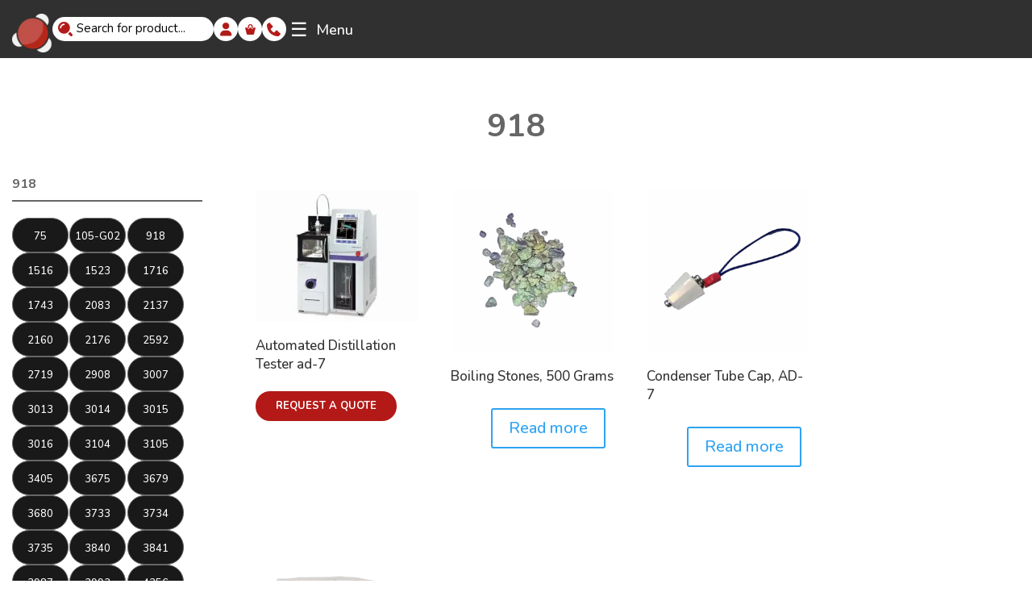

--- FILE ---
content_type: text/html; charset=UTF-8
request_url: https://ayalytical.com/product-category/method/iso/918/
body_size: 57862
content:
<!DOCTYPE html>
<html lang="en-US">
<head>
	<meta charset="UTF-8" />
<meta http-equiv="X-UA-Compatible" content="IE=edge">
	<link rel="pingback" href="https://ayalytical.com/xmlrpc.php" />

	<script type="text/javascript">
		document.documentElement.className = 'js';
	</script>
	
	<meta name='robots' content='index, follow, max-image-preview:large, max-snippet:-1, max-video-preview:-1' />
	<style>img:is([sizes="auto" i], [sizes^="auto," i]) { contain-intrinsic-size: 3000px 1500px }</style>
	
	<!-- This site is optimized with the Yoast SEO plugin v25.6 - https://yoast.com/wordpress/plugins/seo/ -->
	<link media="all" href="https://ayalytical.com/wp-content/cache/autoptimize/css/autoptimize_bc3156c13c340570517e26e21e48811a.css" rel="stylesheet"><link media="only screen and (max-width: 768px)" href="https://ayalytical.com/wp-content/cache/autoptimize/css/autoptimize_6fe211f8bb15af76999ce9135805d7af.css" rel="stylesheet"><title>918 Archives - Ayalytical</title>
	<link rel="canonical" href="https://ayalytical.com/product-category/method/iso/918/" />
	<meta property="og:locale" content="en_US" />
	<meta property="og:type" content="article" />
	<meta property="og:title" content="918 Archives - Ayalytical" />
	<meta property="og:url" content="https://ayalytical.com/product-category/method/iso/918/" />
	<meta property="og:site_name" content="Ayalytical" />
	<meta name="twitter:card" content="summary_large_image" />
	<script type="application/ld+json" class="yoast-schema-graph">{"@context":"https://schema.org","@graph":[{"@type":"CollectionPage","@id":"https://ayalytical.com/product-category/method/iso/918/","url":"https://ayalytical.com/product-category/method/iso/918/","name":"918 Archives - Ayalytical","isPartOf":{"@id":"https://ayalytical.com/#website"},"primaryImageOfPage":{"@id":"https://ayalytical.com/product-category/method/iso/918/#primaryimage"},"image":{"@id":"https://ayalytical.com/product-category/method/iso/918/#primaryimage"},"thumbnailUrl":"https://ayalytical.com/wp-content/uploads/2025/05/AD-7.webp","breadcrumb":{"@id":"https://ayalytical.com/product-category/method/iso/918/#breadcrumb"},"inLanguage":"en-US"},{"@type":"ImageObject","inLanguage":"en-US","@id":"https://ayalytical.com/product-category/method/iso/918/#primaryimage","url":"https://ayalytical.com/wp-content/uploads/2025/05/AD-7.webp","contentUrl":"https://ayalytical.com/wp-content/uploads/2025/05/AD-7.webp","width":512,"height":416},{"@type":"BreadcrumbList","@id":"https://ayalytical.com/product-category/method/iso/918/#breadcrumb","itemListElement":[{"@type":"ListItem","position":1,"name":"Home","item":"https://ayalytical.com/"},{"@type":"ListItem","position":2,"name":"Method","item":"https://ayalytical.com/product-category/method/"},{"@type":"ListItem","position":3,"name":"ISO","item":"https://ayalytical.com/product-category/method/iso/"},{"@type":"ListItem","position":4,"name":"918"}]},{"@type":"WebSite","@id":"https://ayalytical.com/#website","url":"https://ayalytical.com/","name":"Ayalytical","description":"Ayalytical Instruments, Inc.","publisher":{"@id":"https://ayalytical.com/#organization"},"potentialAction":[{"@type":"SearchAction","target":{"@type":"EntryPoint","urlTemplate":"https://ayalytical.com/?s={search_term_string}"},"query-input":{"@type":"PropertyValueSpecification","valueRequired":true,"valueName":"search_term_string"}}],"inLanguage":"en-US"},{"@type":"Organization","@id":"https://ayalytical.com/#organization","name":"Ayalytical","url":"https://ayalytical.com/","logo":{"@type":"ImageObject","inLanguage":"en-US","@id":"https://ayalytical.com/#/schema/logo/image/","url":"https://ayalytical.com/wp-content/uploads/2024/11/email-logotext.png","contentUrl":"https://ayalytical.com/wp-content/uploads/2024/11/email-logotext.png","width":500,"height":72,"caption":"Ayalytical"},"image":{"@id":"https://ayalytical.com/#/schema/logo/image/"},"sameAs":["https://www.linkedin.com/company/ayalytical-instruments-inc."]}]}</script>
	<!-- / Yoast SEO plugin. -->


<link rel="alternate" type="application/rss+xml" title="Ayalytical &raquo; Feed" href="https://ayalytical.com/feed/" />
<link rel="alternate" type="application/rss+xml" title="Ayalytical &raquo; Comments Feed" href="https://ayalytical.com/comments/feed/" />
<link rel="alternate" type="application/rss+xml" title="Ayalytical &raquo; 918 Category Feed" href="https://ayalytical.com/product-category/method/iso/918/feed/" />
<meta content="Divi Child v.1.0.179" name="generator"/>

<style id='wp-block-library-theme-inline-css' type='text/css'>
.wp-block-audio :where(figcaption){color:#555;font-size:13px;text-align:center}.is-dark-theme .wp-block-audio :where(figcaption){color:#ffffffa6}.wp-block-audio{margin:0 0 1em}.wp-block-code{border:1px solid #ccc;border-radius:4px;font-family:Menlo,Consolas,monaco,monospace;padding:.8em 1em}.wp-block-embed :where(figcaption){color:#555;font-size:13px;text-align:center}.is-dark-theme .wp-block-embed :where(figcaption){color:#ffffffa6}.wp-block-embed{margin:0 0 1em}.blocks-gallery-caption{color:#555;font-size:13px;text-align:center}.is-dark-theme .blocks-gallery-caption{color:#ffffffa6}:root :where(.wp-block-image figcaption){color:#555;font-size:13px;text-align:center}.is-dark-theme :root :where(.wp-block-image figcaption){color:#ffffffa6}.wp-block-image{margin:0 0 1em}.wp-block-pullquote{border-bottom:4px solid;border-top:4px solid;color:currentColor;margin-bottom:1.75em}.wp-block-pullquote cite,.wp-block-pullquote footer,.wp-block-pullquote__citation{color:currentColor;font-size:.8125em;font-style:normal;text-transform:uppercase}.wp-block-quote{border-left:.25em solid;margin:0 0 1.75em;padding-left:1em}.wp-block-quote cite,.wp-block-quote footer{color:currentColor;font-size:.8125em;font-style:normal;position:relative}.wp-block-quote:where(.has-text-align-right){border-left:none;border-right:.25em solid;padding-left:0;padding-right:1em}.wp-block-quote:where(.has-text-align-center){border:none;padding-left:0}.wp-block-quote.is-large,.wp-block-quote.is-style-large,.wp-block-quote:where(.is-style-plain){border:none}.wp-block-search .wp-block-search__label{font-weight:700}.wp-block-search__button{border:1px solid #ccc;padding:.375em .625em}:where(.wp-block-group.has-background){padding:1.25em 2.375em}.wp-block-separator.has-css-opacity{opacity:.4}.wp-block-separator{border:none;border-bottom:2px solid;margin-left:auto;margin-right:auto}.wp-block-separator.has-alpha-channel-opacity{opacity:1}.wp-block-separator:not(.is-style-wide):not(.is-style-dots){width:100px}.wp-block-separator.has-background:not(.is-style-dots){border-bottom:none;height:1px}.wp-block-separator.has-background:not(.is-style-wide):not(.is-style-dots){height:2px}.wp-block-table{margin:0 0 1em}.wp-block-table td,.wp-block-table th{word-break:normal}.wp-block-table :where(figcaption){color:#555;font-size:13px;text-align:center}.is-dark-theme .wp-block-table :where(figcaption){color:#ffffffa6}.wp-block-video :where(figcaption){color:#555;font-size:13px;text-align:center}.is-dark-theme .wp-block-video :where(figcaption){color:#ffffffa6}.wp-block-video{margin:0 0 1em}:root :where(.wp-block-template-part.has-background){margin-bottom:0;margin-top:0;padding:1.25em 2.375em}
</style>
<style id='elasticpress-related-posts-style-inline-css' type='text/css'>
.editor-styles-wrapper .wp-block-elasticpress-related-posts ul,.wp-block-elasticpress-related-posts ul{list-style-type:none;padding:0}.editor-styles-wrapper .wp-block-elasticpress-related-posts ul li a>div{display:inline}

</style>
<style id='global-styles-inline-css' type='text/css'>
:root{--wp--preset--aspect-ratio--square: 1;--wp--preset--aspect-ratio--4-3: 4/3;--wp--preset--aspect-ratio--3-4: 3/4;--wp--preset--aspect-ratio--3-2: 3/2;--wp--preset--aspect-ratio--2-3: 2/3;--wp--preset--aspect-ratio--16-9: 16/9;--wp--preset--aspect-ratio--9-16: 9/16;--wp--preset--color--black: #000000;--wp--preset--color--cyan-bluish-gray: #abb8c3;--wp--preset--color--white: #ffffff;--wp--preset--color--pale-pink: #f78da7;--wp--preset--color--vivid-red: #cf2e2e;--wp--preset--color--luminous-vivid-orange: #ff6900;--wp--preset--color--luminous-vivid-amber: #fcb900;--wp--preset--color--light-green-cyan: #7bdcb5;--wp--preset--color--vivid-green-cyan: #00d084;--wp--preset--color--pale-cyan-blue: #8ed1fc;--wp--preset--color--vivid-cyan-blue: #0693e3;--wp--preset--color--vivid-purple: #9b51e0;--wp--preset--gradient--vivid-cyan-blue-to-vivid-purple: linear-gradient(135deg,rgba(6,147,227,1) 0%,rgb(155,81,224) 100%);--wp--preset--gradient--light-green-cyan-to-vivid-green-cyan: linear-gradient(135deg,rgb(122,220,180) 0%,rgb(0,208,130) 100%);--wp--preset--gradient--luminous-vivid-amber-to-luminous-vivid-orange: linear-gradient(135deg,rgba(252,185,0,1) 0%,rgba(255,105,0,1) 100%);--wp--preset--gradient--luminous-vivid-orange-to-vivid-red: linear-gradient(135deg,rgba(255,105,0,1) 0%,rgb(207,46,46) 100%);--wp--preset--gradient--very-light-gray-to-cyan-bluish-gray: linear-gradient(135deg,rgb(238,238,238) 0%,rgb(169,184,195) 100%);--wp--preset--gradient--cool-to-warm-spectrum: linear-gradient(135deg,rgb(74,234,220) 0%,rgb(151,120,209) 20%,rgb(207,42,186) 40%,rgb(238,44,130) 60%,rgb(251,105,98) 80%,rgb(254,248,76) 100%);--wp--preset--gradient--blush-light-purple: linear-gradient(135deg,rgb(255,206,236) 0%,rgb(152,150,240) 100%);--wp--preset--gradient--blush-bordeaux: linear-gradient(135deg,rgb(254,205,165) 0%,rgb(254,45,45) 50%,rgb(107,0,62) 100%);--wp--preset--gradient--luminous-dusk: linear-gradient(135deg,rgb(255,203,112) 0%,rgb(199,81,192) 50%,rgb(65,88,208) 100%);--wp--preset--gradient--pale-ocean: linear-gradient(135deg,rgb(255,245,203) 0%,rgb(182,227,212) 50%,rgb(51,167,181) 100%);--wp--preset--gradient--electric-grass: linear-gradient(135deg,rgb(202,248,128) 0%,rgb(113,206,126) 100%);--wp--preset--gradient--midnight: linear-gradient(135deg,rgb(2,3,129) 0%,rgb(40,116,252) 100%);--wp--preset--font-size--small: 13px;--wp--preset--font-size--medium: 20px;--wp--preset--font-size--large: 36px;--wp--preset--font-size--x-large: 42px;--wp--preset--spacing--20: 0.44rem;--wp--preset--spacing--30: 0.67rem;--wp--preset--spacing--40: 1rem;--wp--preset--spacing--50: 1.5rem;--wp--preset--spacing--60: 2.25rem;--wp--preset--spacing--70: 3.38rem;--wp--preset--spacing--80: 5.06rem;--wp--preset--shadow--natural: 6px 6px 9px rgba(0, 0, 0, 0.2);--wp--preset--shadow--deep: 12px 12px 50px rgba(0, 0, 0, 0.4);--wp--preset--shadow--sharp: 6px 6px 0px rgba(0, 0, 0, 0.2);--wp--preset--shadow--outlined: 6px 6px 0px -3px rgba(255, 255, 255, 1), 6px 6px rgba(0, 0, 0, 1);--wp--preset--shadow--crisp: 6px 6px 0px rgba(0, 0, 0, 1);}:root { --wp--style--global--content-size: 823px;--wp--style--global--wide-size: 1080px; }:where(body) { margin: 0; }.wp-site-blocks > .alignleft { float: left; margin-right: 2em; }.wp-site-blocks > .alignright { float: right; margin-left: 2em; }.wp-site-blocks > .aligncenter { justify-content: center; margin-left: auto; margin-right: auto; }:where(.is-layout-flex){gap: 0.5em;}:where(.is-layout-grid){gap: 0.5em;}.is-layout-flow > .alignleft{float: left;margin-inline-start: 0;margin-inline-end: 2em;}.is-layout-flow > .alignright{float: right;margin-inline-start: 2em;margin-inline-end: 0;}.is-layout-flow > .aligncenter{margin-left: auto !important;margin-right: auto !important;}.is-layout-constrained > .alignleft{float: left;margin-inline-start: 0;margin-inline-end: 2em;}.is-layout-constrained > .alignright{float: right;margin-inline-start: 2em;margin-inline-end: 0;}.is-layout-constrained > .aligncenter{margin-left: auto !important;margin-right: auto !important;}.is-layout-constrained > :where(:not(.alignleft):not(.alignright):not(.alignfull)){max-width: var(--wp--style--global--content-size);margin-left: auto !important;margin-right: auto !important;}.is-layout-constrained > .alignwide{max-width: var(--wp--style--global--wide-size);}body .is-layout-flex{display: flex;}.is-layout-flex{flex-wrap: wrap;align-items: center;}.is-layout-flex > :is(*, div){margin: 0;}body .is-layout-grid{display: grid;}.is-layout-grid > :is(*, div){margin: 0;}body{padding-top: 0px;padding-right: 0px;padding-bottom: 0px;padding-left: 0px;}:root :where(.wp-element-button, .wp-block-button__link){background-color: #32373c;border-width: 0;color: #fff;font-family: inherit;font-size: inherit;line-height: inherit;padding: calc(0.667em + 2px) calc(1.333em + 2px);text-decoration: none;}.has-black-color{color: var(--wp--preset--color--black) !important;}.has-cyan-bluish-gray-color{color: var(--wp--preset--color--cyan-bluish-gray) !important;}.has-white-color{color: var(--wp--preset--color--white) !important;}.has-pale-pink-color{color: var(--wp--preset--color--pale-pink) !important;}.has-vivid-red-color{color: var(--wp--preset--color--vivid-red) !important;}.has-luminous-vivid-orange-color{color: var(--wp--preset--color--luminous-vivid-orange) !important;}.has-luminous-vivid-amber-color{color: var(--wp--preset--color--luminous-vivid-amber) !important;}.has-light-green-cyan-color{color: var(--wp--preset--color--light-green-cyan) !important;}.has-vivid-green-cyan-color{color: var(--wp--preset--color--vivid-green-cyan) !important;}.has-pale-cyan-blue-color{color: var(--wp--preset--color--pale-cyan-blue) !important;}.has-vivid-cyan-blue-color{color: var(--wp--preset--color--vivid-cyan-blue) !important;}.has-vivid-purple-color{color: var(--wp--preset--color--vivid-purple) !important;}.has-black-background-color{background-color: var(--wp--preset--color--black) !important;}.has-cyan-bluish-gray-background-color{background-color: var(--wp--preset--color--cyan-bluish-gray) !important;}.has-white-background-color{background-color: var(--wp--preset--color--white) !important;}.has-pale-pink-background-color{background-color: var(--wp--preset--color--pale-pink) !important;}.has-vivid-red-background-color{background-color: var(--wp--preset--color--vivid-red) !important;}.has-luminous-vivid-orange-background-color{background-color: var(--wp--preset--color--luminous-vivid-orange) !important;}.has-luminous-vivid-amber-background-color{background-color: var(--wp--preset--color--luminous-vivid-amber) !important;}.has-light-green-cyan-background-color{background-color: var(--wp--preset--color--light-green-cyan) !important;}.has-vivid-green-cyan-background-color{background-color: var(--wp--preset--color--vivid-green-cyan) !important;}.has-pale-cyan-blue-background-color{background-color: var(--wp--preset--color--pale-cyan-blue) !important;}.has-vivid-cyan-blue-background-color{background-color: var(--wp--preset--color--vivid-cyan-blue) !important;}.has-vivid-purple-background-color{background-color: var(--wp--preset--color--vivid-purple) !important;}.has-black-border-color{border-color: var(--wp--preset--color--black) !important;}.has-cyan-bluish-gray-border-color{border-color: var(--wp--preset--color--cyan-bluish-gray) !important;}.has-white-border-color{border-color: var(--wp--preset--color--white) !important;}.has-pale-pink-border-color{border-color: var(--wp--preset--color--pale-pink) !important;}.has-vivid-red-border-color{border-color: var(--wp--preset--color--vivid-red) !important;}.has-luminous-vivid-orange-border-color{border-color: var(--wp--preset--color--luminous-vivid-orange) !important;}.has-luminous-vivid-amber-border-color{border-color: var(--wp--preset--color--luminous-vivid-amber) !important;}.has-light-green-cyan-border-color{border-color: var(--wp--preset--color--light-green-cyan) !important;}.has-vivid-green-cyan-border-color{border-color: var(--wp--preset--color--vivid-green-cyan) !important;}.has-pale-cyan-blue-border-color{border-color: var(--wp--preset--color--pale-cyan-blue) !important;}.has-vivid-cyan-blue-border-color{border-color: var(--wp--preset--color--vivid-cyan-blue) !important;}.has-vivid-purple-border-color{border-color: var(--wp--preset--color--vivid-purple) !important;}.has-vivid-cyan-blue-to-vivid-purple-gradient-background{background: var(--wp--preset--gradient--vivid-cyan-blue-to-vivid-purple) !important;}.has-light-green-cyan-to-vivid-green-cyan-gradient-background{background: var(--wp--preset--gradient--light-green-cyan-to-vivid-green-cyan) !important;}.has-luminous-vivid-amber-to-luminous-vivid-orange-gradient-background{background: var(--wp--preset--gradient--luminous-vivid-amber-to-luminous-vivid-orange) !important;}.has-luminous-vivid-orange-to-vivid-red-gradient-background{background: var(--wp--preset--gradient--luminous-vivid-orange-to-vivid-red) !important;}.has-very-light-gray-to-cyan-bluish-gray-gradient-background{background: var(--wp--preset--gradient--very-light-gray-to-cyan-bluish-gray) !important;}.has-cool-to-warm-spectrum-gradient-background{background: var(--wp--preset--gradient--cool-to-warm-spectrum) !important;}.has-blush-light-purple-gradient-background{background: var(--wp--preset--gradient--blush-light-purple) !important;}.has-blush-bordeaux-gradient-background{background: var(--wp--preset--gradient--blush-bordeaux) !important;}.has-luminous-dusk-gradient-background{background: var(--wp--preset--gradient--luminous-dusk) !important;}.has-pale-ocean-gradient-background{background: var(--wp--preset--gradient--pale-ocean) !important;}.has-electric-grass-gradient-background{background: var(--wp--preset--gradient--electric-grass) !important;}.has-midnight-gradient-background{background: var(--wp--preset--gradient--midnight) !important;}.has-small-font-size{font-size: var(--wp--preset--font-size--small) !important;}.has-medium-font-size{font-size: var(--wp--preset--font-size--medium) !important;}.has-large-font-size{font-size: var(--wp--preset--font-size--large) !important;}.has-x-large-font-size{font-size: var(--wp--preset--font-size--x-large) !important;}
:where(.wp-block-post-template.is-layout-flex){gap: 1.25em;}:where(.wp-block-post-template.is-layout-grid){gap: 1.25em;}
:where(.wp-block-columns.is-layout-flex){gap: 2em;}:where(.wp-block-columns.is-layout-grid){gap: 2em;}
:root :where(.wp-block-pullquote){font-size: 1.5em;line-height: 1.6;}
</style>




<style id='woocommerce-general-inline-css' type='text/css'>

ul.subcategory-list {
    list-style-type: none;
    padding: 0;
    margin: 0;
    display: flex;
    flex-wrap: wrap;
    gap: 6px;
    row-gap: 11px;
}
ul.subcategory-list li {
    border: 0 !important;
    margin: 0 !important;
    padding: 0 !important;
    background: transparent;
    width: 31.333333% !important;
}
ul.subcategory-list li a {
    color: #ffffff !important;
    font-size: 13px !important;
    padding: 0 0;
    border: 1px solid #666;
    text-align: center;
    background: #1a1919 !important;
    border-radius: 60px;
    width: 70px;
    height: 43px;
    display: flex !important;
    align-items: center;
    justify-content: center;
    padding-top: 3px;
}
ul.subcategory-list li a:hover,
ul.subcategory-list li a.active{
    background: #b31a17 !important;
    color: #fff !important;
    border-color: #b31a17 !important;
}
#content-area #sidebar .custom-category-section ul.subcategory-list li::after {
    display: none !important;
}
div#sidebar .subcategory-scroll-container::-webkit-scrollbar-track
{
	-webkit-box-shadow: inset 0 0 6px rgba(0,0,0,0.3);
	background-color: #ffffff57;
}

div#sidebar .subcategory-scroll-container::-webkit-scrollbar
{
	width: 6px;
	background-color: #ffffff57;
}

div#sidebar .subcategory-scroll-container::-webkit-scrollbar-thumb
{
	background-color: #b31a17;
}

                
</style>
<style id='woocommerce-inline-inline-css' type='text/css'>
.woocommerce form .form-row .required { visibility: visible; }
</style>
<link rel='stylesheet' id='dashicons-css' href='https://ayalytical.com/wp-includes/css/dashicons.min.css?ver=6.8.2' type='text/css' media='all' />





























<script type="text/javascript" src="https://ayalytical.com/wp-includes/js/jquery/jquery.min.js?ver=3.7.1" id="jquery-core-js"></script>

<script type="text/javascript" id="jquery-js-after">
/* <![CDATA[ */
        jQuery(document).ready(function($) {
            if ($(window).width() <= 767) {
                // Wrap existing ul elements in a new div
                $('.custom-category-section').append('<div class="tab-content"></div>');

                // Move subcategory-list and parent-category-list into tab-content div
                $('.subcategory-list').appendTo('.tab-content').show();
                $('.parent-category-list').appendTo('.tab-content').hide();

                // Create tab titles
                $('.custom-category-section').prepend('<h2 class="parent-category-heading active">ASTM<span class="toggle-icon">+</span></h2>');
                $('.custom-category-section').prepend('<h3 class="our-categories-heading">Main Categories</h3>');

                // Click event for the ASTM tab
                $('.parent-category-heading').on('click', function() {
                    $('.parent-category-list').hide(); // Hide the other tab content
                    $('.subcategory-list').show(); // Show this tab's content

                    // Update active class
                    $(this).addClass('active');
                    $('.our-categories-heading').removeClass('active');
                });

                // Click event for the Main Categories tab
                $('.our-categories-heading').on('click', function() {
                    $('.subcategory-list').hide(); // Hide the other tab content
                    $('.parent-category-list').show(); // Show this tab's content

                    // Update active class
                    $(this).addClass('active');
                    $('.parent-category-heading').removeClass('active');
                });
            }
        });
    
/* ]]> */
</script>

<script type="text/javascript" id="wc-add-to-cart-js-extra">
/* <![CDATA[ */
var wc_add_to_cart_params = {"ajax_url":"\/wp-admin\/admin-ajax.php","wc_ajax_url":"\/?wc-ajax=%%endpoint%%","i18n_view_cart":"View cart","cart_url":"https:\/\/ayalytical.com\/cart\/","is_cart":"","cart_redirect_after_add":"yes"};
/* ]]> */
</script>


<script type="text/javascript" id="woocommerce-js-extra">
/* <![CDATA[ */
var woocommerce_params = {"ajax_url":"\/wp-admin\/admin-ajax.php","wc_ajax_url":"\/?wc-ajax=%%endpoint%%","i18n_password_show":"Show password","i18n_password_hide":"Hide password"};
/* ]]> */
</script>

<script type="text/javascript" id="WCPAY_ASSETS-js-extra">
/* <![CDATA[ */
var wcpayAssets = {"url":"https:\/\/ayalytical.com\/wp-content\/plugins\/woocommerce-payments\/dist\/"};
/* ]]> */
</script>




<script type="text/javascript" id="wc-single-product-js-extra">
/* <![CDATA[ */
var wc_single_product_params = {"i18n_required_rating_text":"Please select a rating","i18n_rating_options":["1 of 5 stars","2 of 5 stars","3 of 5 stars","4 of 5 stars","5 of 5 stars"],"i18n_product_gallery_trigger_text":"View full-screen image gallery","review_rating_required":"yes","flexslider":{"rtl":false,"animation":"slide","smoothHeight":true,"directionNav":false,"controlNav":"thumbnails","slideshow":false,"animationSpeed":500,"animationLoop":false,"allowOneSlide":false},"zoom_enabled":"1","zoom_options":[],"photoswipe_enabled":"1","photoswipe_options":{"shareEl":false,"closeOnScroll":false,"history":false,"hideAnimationDuration":0,"showAnimationDuration":0},"flexslider_enabled":"1"};
/* ]]> */
</script>

<script type="text/javascript" id="wc-cart-fragments-js-extra">
/* <![CDATA[ */
var wc_cart_fragments_params = {"ajax_url":"\/wp-admin\/admin-ajax.php","wc_ajax_url":"\/?wc-ajax=%%endpoint%%","cart_hash_key":"wc_cart_hash_27950218f9add0a9d32d6704cee20be6","fragment_name":"wc_fragments_27950218f9add0a9d32d6704cee20be6","request_timeout":"5000"};
/* ]]> */
</script>

<script type="text/javascript" id="wc-country-select-js-extra">
/* <![CDATA[ */
var wc_country_select_params = {"countries":"{\"AF\":[],\"AL\":{\"AL-01\":\"Berat\",\"AL-09\":\"Dib\\u00ebr\",\"AL-02\":\"Durr\\u00ebs\",\"AL-03\":\"Elbasan\",\"AL-04\":\"Fier\",\"AL-05\":\"Gjirokast\\u00ebr\",\"AL-06\":\"Kor\\u00e7\\u00eb\",\"AL-07\":\"Kuk\\u00ebs\",\"AL-08\":\"Lezh\\u00eb\",\"AL-10\":\"Shkod\\u00ebr\",\"AL-11\":\"Tirana\",\"AL-12\":\"Vlor\\u00eb\"},\"AO\":{\"BGO\":\"Bengo\",\"BLU\":\"Benguela\",\"BIE\":\"Bi\\u00e9\",\"CAB\":\"Cabinda\",\"CNN\":\"Cunene\",\"HUA\":\"Huambo\",\"HUI\":\"Hu\\u00edla\",\"CCU\":\"Kuando Kubango\",\"CNO\":\"Kwanza-Norte\",\"CUS\":\"Kwanza-Sul\",\"LUA\":\"Luanda\",\"LNO\":\"Lunda-Norte\",\"LSU\":\"Lunda-Sul\",\"MAL\":\"Malanje\",\"MOX\":\"Moxico\",\"NAM\":\"Namibe\",\"UIG\":\"U\\u00edge\",\"ZAI\":\"Zaire\"},\"AR\":{\"C\":\"Ciudad Aut\\u00f3noma de Buenos Aires\",\"B\":\"Buenos Aires\",\"K\":\"Catamarca\",\"H\":\"Chaco\",\"U\":\"Chubut\",\"X\":\"C\\u00f3rdoba\",\"W\":\"Corrientes\",\"E\":\"Entre R\\u00edos\",\"P\":\"Formosa\",\"Y\":\"Jujuy\",\"L\":\"La Pampa\",\"F\":\"La Rioja\",\"M\":\"Mendoza\",\"N\":\"Misiones\",\"Q\":\"Neuqu\\u00e9n\",\"R\":\"R\\u00edo Negro\",\"A\":\"Salta\",\"J\":\"San Juan\",\"D\":\"San Luis\",\"Z\":\"Santa Cruz\",\"S\":\"Santa Fe\",\"G\":\"Santiago del Estero\",\"V\":\"Tierra del Fuego\",\"T\":\"Tucum\\u00e1n\"},\"AT\":[],\"AU\":{\"ACT\":\"Australian Capital Territory\",\"NSW\":\"New South Wales\",\"NT\":\"Northern Territory\",\"QLD\":\"Queensland\",\"SA\":\"South Australia\",\"TAS\":\"Tasmania\",\"VIC\":\"Victoria\",\"WA\":\"Western Australia\"},\"AX\":[],\"BD\":{\"BD-05\":\"Bagerhat\",\"BD-01\":\"Bandarban\",\"BD-02\":\"Barguna\",\"BD-06\":\"Barishal\",\"BD-07\":\"Bhola\",\"BD-03\":\"Bogura\",\"BD-04\":\"Brahmanbaria\",\"BD-09\":\"Chandpur\",\"BD-10\":\"Chattogram\",\"BD-12\":\"Chuadanga\",\"BD-11\":\"Cox's Bazar\",\"BD-08\":\"Cumilla\",\"BD-13\":\"Dhaka\",\"BD-14\":\"Dinajpur\",\"BD-15\":\"Faridpur \",\"BD-16\":\"Feni\",\"BD-19\":\"Gaibandha\",\"BD-18\":\"Gazipur\",\"BD-17\":\"Gopalganj\",\"BD-20\":\"Habiganj\",\"BD-21\":\"Jamalpur\",\"BD-22\":\"Jashore\",\"BD-25\":\"Jhalokati\",\"BD-23\":\"Jhenaidah\",\"BD-24\":\"Joypurhat\",\"BD-29\":\"Khagrachhari\",\"BD-27\":\"Khulna\",\"BD-26\":\"Kishoreganj\",\"BD-28\":\"Kurigram\",\"BD-30\":\"Kushtia\",\"BD-31\":\"Lakshmipur\",\"BD-32\":\"Lalmonirhat\",\"BD-36\":\"Madaripur\",\"BD-37\":\"Magura\",\"BD-33\":\"Manikganj \",\"BD-39\":\"Meherpur\",\"BD-38\":\"Moulvibazar\",\"BD-35\":\"Munshiganj\",\"BD-34\":\"Mymensingh\",\"BD-48\":\"Naogaon\",\"BD-43\":\"Narail\",\"BD-40\":\"Narayanganj\",\"BD-42\":\"Narsingdi\",\"BD-44\":\"Natore\",\"BD-45\":\"Nawabganj\",\"BD-41\":\"Netrakona\",\"BD-46\":\"Nilphamari\",\"BD-47\":\"Noakhali\",\"BD-49\":\"Pabna\",\"BD-52\":\"Panchagarh\",\"BD-51\":\"Patuakhali\",\"BD-50\":\"Pirojpur\",\"BD-53\":\"Rajbari\",\"BD-54\":\"Rajshahi\",\"BD-56\":\"Rangamati\",\"BD-55\":\"Rangpur\",\"BD-58\":\"Satkhira\",\"BD-62\":\"Shariatpur\",\"BD-57\":\"Sherpur\",\"BD-59\":\"Sirajganj\",\"BD-61\":\"Sunamganj\",\"BD-60\":\"Sylhet\",\"BD-63\":\"Tangail\",\"BD-64\":\"Thakurgaon\"},\"BE\":[],\"BG\":{\"BG-01\":\"Blagoevgrad\",\"BG-02\":\"Burgas\",\"BG-08\":\"Dobrich\",\"BG-07\":\"Gabrovo\",\"BG-26\":\"Haskovo\",\"BG-09\":\"Kardzhali\",\"BG-10\":\"Kyustendil\",\"BG-11\":\"Lovech\",\"BG-12\":\"Montana\",\"BG-13\":\"Pazardzhik\",\"BG-14\":\"Pernik\",\"BG-15\":\"Pleven\",\"BG-16\":\"Plovdiv\",\"BG-17\":\"Razgrad\",\"BG-18\":\"Ruse\",\"BG-27\":\"Shumen\",\"BG-19\":\"Silistra\",\"BG-20\":\"Sliven\",\"BG-21\":\"Smolyan\",\"BG-23\":\"Sofia District\",\"BG-22\":\"Sofia\",\"BG-24\":\"Stara Zagora\",\"BG-25\":\"Targovishte\",\"BG-03\":\"Varna\",\"BG-04\":\"Veliko Tarnovo\",\"BG-05\":\"Vidin\",\"BG-06\":\"Vratsa\",\"BG-28\":\"Yambol\"},\"BH\":[],\"BI\":[],\"BJ\":{\"AL\":\"Alibori\",\"AK\":\"Atakora\",\"AQ\":\"Atlantique\",\"BO\":\"Borgou\",\"CO\":\"Collines\",\"KO\":\"Kouffo\",\"DO\":\"Donga\",\"LI\":\"Littoral\",\"MO\":\"Mono\",\"OU\":\"Ou\\u00e9m\\u00e9\",\"PL\":\"Plateau\",\"ZO\":\"Zou\"},\"BO\":{\"BO-B\":\"Beni\",\"BO-H\":\"Chuquisaca\",\"BO-C\":\"Cochabamba\",\"BO-L\":\"La Paz\",\"BO-O\":\"Oruro\",\"BO-N\":\"Pando\",\"BO-P\":\"Potos\\u00ed\",\"BO-S\":\"Santa Cruz\",\"BO-T\":\"Tarija\"},\"BR\":{\"AC\":\"Acre\",\"AL\":\"Alagoas\",\"AP\":\"Amap\\u00e1\",\"AM\":\"Amazonas\",\"BA\":\"Bahia\",\"CE\":\"Cear\\u00e1\",\"DF\":\"Distrito Federal\",\"ES\":\"Esp\\u00edrito Santo\",\"GO\":\"Goi\\u00e1s\",\"MA\":\"Maranh\\u00e3o\",\"MT\":\"Mato Grosso\",\"MS\":\"Mato Grosso do Sul\",\"MG\":\"Minas Gerais\",\"PA\":\"Par\\u00e1\",\"PB\":\"Para\\u00edba\",\"PR\":\"Paran\\u00e1\",\"PE\":\"Pernambuco\",\"PI\":\"Piau\\u00ed\",\"RJ\":\"Rio de Janeiro\",\"RN\":\"Rio Grande do Norte\",\"RS\":\"Rio Grande do Sul\",\"RO\":\"Rond\\u00f4nia\",\"RR\":\"Roraima\",\"SC\":\"Santa Catarina\",\"SP\":\"S\\u00e3o Paulo\",\"SE\":\"Sergipe\",\"TO\":\"Tocantins\"},\"CA\":{\"AB\":\"Alberta\",\"BC\":\"British Columbia\",\"MB\":\"Manitoba\",\"NB\":\"New Brunswick\",\"NL\":\"Newfoundland and Labrador\",\"NT\":\"Northwest Territories\",\"NS\":\"Nova Scotia\",\"NU\":\"Nunavut\",\"ON\":\"Ontario\",\"PE\":\"Prince Edward Island\",\"QC\":\"Quebec\",\"SK\":\"Saskatchewan\",\"YT\":\"Yukon Territory\"},\"CH\":{\"AG\":\"Aargau\",\"AR\":\"Appenzell Ausserrhoden\",\"AI\":\"Appenzell Innerrhoden\",\"BL\":\"Basel-Landschaft\",\"BS\":\"Basel-Stadt\",\"BE\":\"Bern\",\"FR\":\"Fribourg\",\"GE\":\"Geneva\",\"GL\":\"Glarus\",\"GR\":\"Graub\\u00fcnden\",\"JU\":\"Jura\",\"LU\":\"Luzern\",\"NE\":\"Neuch\\u00e2tel\",\"NW\":\"Nidwalden\",\"OW\":\"Obwalden\",\"SH\":\"Schaffhausen\",\"SZ\":\"Schwyz\",\"SO\":\"Solothurn\",\"SG\":\"St. Gallen\",\"TG\":\"Thurgau\",\"TI\":\"Ticino\",\"UR\":\"Uri\",\"VS\":\"Valais\",\"VD\":\"Vaud\",\"ZG\":\"Zug\",\"ZH\":\"Z\\u00fcrich\"},\"CL\":{\"CL-AI\":\"Ais\\u00e9n del General Carlos Iba\\u00f1ez del Campo\",\"CL-AN\":\"Antofagasta\",\"CL-AP\":\"Arica y Parinacota\",\"CL-AR\":\"La Araucan\\u00eda\",\"CL-AT\":\"Atacama\",\"CL-BI\":\"Biob\\u00edo\",\"CL-CO\":\"Coquimbo\",\"CL-LI\":\"Libertador General Bernardo O'Higgins\",\"CL-LL\":\"Los Lagos\",\"CL-LR\":\"Los R\\u00edos\",\"CL-MA\":\"Magallanes\",\"CL-ML\":\"Maule\",\"CL-NB\":\"\\u00d1uble\",\"CL-RM\":\"Regi\\u00f3n Metropolitana de Santiago\",\"CL-TA\":\"Tarapac\\u00e1\",\"CL-VS\":\"Valpara\\u00edso\"},\"CN\":{\"CN1\":\"Yunnan \\\/ \\u4e91\\u5357\",\"CN2\":\"Beijing \\\/ \\u5317\\u4eac\",\"CN3\":\"Tianjin \\\/ \\u5929\\u6d25\",\"CN4\":\"Hebei \\\/ \\u6cb3\\u5317\",\"CN5\":\"Shanxi \\\/ \\u5c71\\u897f\",\"CN6\":\"Inner Mongolia \\\/ \\u5167\\u8499\\u53e4\",\"CN7\":\"Liaoning \\\/ \\u8fbd\\u5b81\",\"CN8\":\"Jilin \\\/ \\u5409\\u6797\",\"CN9\":\"Heilongjiang \\\/ \\u9ed1\\u9f99\\u6c5f\",\"CN10\":\"Shanghai \\\/ \\u4e0a\\u6d77\",\"CN11\":\"Jiangsu \\\/ \\u6c5f\\u82cf\",\"CN12\":\"Zhejiang \\\/ \\u6d59\\u6c5f\",\"CN13\":\"Anhui \\\/ \\u5b89\\u5fbd\",\"CN14\":\"Fujian \\\/ \\u798f\\u5efa\",\"CN15\":\"Jiangxi \\\/ \\u6c5f\\u897f\",\"CN16\":\"Shandong \\\/ \\u5c71\\u4e1c\",\"CN17\":\"Henan \\\/ \\u6cb3\\u5357\",\"CN18\":\"Hubei \\\/ \\u6e56\\u5317\",\"CN19\":\"Hunan \\\/ \\u6e56\\u5357\",\"CN20\":\"Guangdong \\\/ \\u5e7f\\u4e1c\",\"CN21\":\"Guangxi Zhuang \\\/ \\u5e7f\\u897f\\u58ee\\u65cf\",\"CN22\":\"Hainan \\\/ \\u6d77\\u5357\",\"CN23\":\"Chongqing \\\/ \\u91cd\\u5e86\",\"CN24\":\"Sichuan \\\/ \\u56db\\u5ddd\",\"CN25\":\"Guizhou \\\/ \\u8d35\\u5dde\",\"CN26\":\"Shaanxi \\\/ \\u9655\\u897f\",\"CN27\":\"Gansu \\\/ \\u7518\\u8083\",\"CN28\":\"Qinghai \\\/ \\u9752\\u6d77\",\"CN29\":\"Ningxia Hui \\\/ \\u5b81\\u590f\",\"CN30\":\"Macao \\\/ \\u6fb3\\u95e8\",\"CN31\":\"Tibet \\\/ \\u897f\\u85cf\",\"CN32\":\"Xinjiang \\\/ \\u65b0\\u7586\"},\"CO\":{\"CO-AMA\":\"Amazonas\",\"CO-ANT\":\"Antioquia\",\"CO-ARA\":\"Arauca\",\"CO-ATL\":\"Atl\\u00e1ntico\",\"CO-BOL\":\"Bol\\u00edvar\",\"CO-BOY\":\"Boyac\\u00e1\",\"CO-CAL\":\"Caldas\",\"CO-CAQ\":\"Caquet\\u00e1\",\"CO-CAS\":\"Casanare\",\"CO-CAU\":\"Cauca\",\"CO-CES\":\"Cesar\",\"CO-CHO\":\"Choc\\u00f3\",\"CO-COR\":\"C\\u00f3rdoba\",\"CO-CUN\":\"Cundinamarca\",\"CO-DC\":\"Capital District\",\"CO-GUA\":\"Guain\\u00eda\",\"CO-GUV\":\"Guaviare\",\"CO-HUI\":\"Huila\",\"CO-LAG\":\"La Guajira\",\"CO-MAG\":\"Magdalena\",\"CO-MET\":\"Meta\",\"CO-NAR\":\"Nari\\u00f1o\",\"CO-NSA\":\"Norte de Santander\",\"CO-PUT\":\"Putumayo\",\"CO-QUI\":\"Quind\\u00edo\",\"CO-RIS\":\"Risaralda\",\"CO-SAN\":\"Santander\",\"CO-SAP\":\"San Andr\\u00e9s & Providencia\",\"CO-SUC\":\"Sucre\",\"CO-TOL\":\"Tolima\",\"CO-VAC\":\"Valle del Cauca\",\"CO-VAU\":\"Vaup\\u00e9s\",\"CO-VID\":\"Vichada\"},\"CR\":{\"CR-A\":\"Alajuela\",\"CR-C\":\"Cartago\",\"CR-G\":\"Guanacaste\",\"CR-H\":\"Heredia\",\"CR-L\":\"Lim\\u00f3n\",\"CR-P\":\"Puntarenas\",\"CR-SJ\":\"San Jos\\u00e9\"},\"CZ\":[],\"DE\":{\"DE-BW\":\"Baden-W\\u00fcrttemberg\",\"DE-BY\":\"Bavaria\",\"DE-BE\":\"Berlin\",\"DE-BB\":\"Brandenburg\",\"DE-HB\":\"Bremen\",\"DE-HH\":\"Hamburg\",\"DE-HE\":\"Hesse\",\"DE-MV\":\"Mecklenburg-Vorpommern\",\"DE-NI\":\"Lower Saxony\",\"DE-NW\":\"North Rhine-Westphalia\",\"DE-RP\":\"Rhineland-Palatinate\",\"DE-SL\":\"Saarland\",\"DE-SN\":\"Saxony\",\"DE-ST\":\"Saxony-Anhalt\",\"DE-SH\":\"Schleswig-Holstein\",\"DE-TH\":\"Thuringia\"},\"DK\":[],\"DO\":{\"DO-01\":\"Distrito Nacional\",\"DO-02\":\"Azua\",\"DO-03\":\"Baoruco\",\"DO-04\":\"Barahona\",\"DO-33\":\"Cibao Nordeste\",\"DO-34\":\"Cibao Noroeste\",\"DO-35\":\"Cibao Norte\",\"DO-36\":\"Cibao Sur\",\"DO-05\":\"Dajab\\u00f3n\",\"DO-06\":\"Duarte\",\"DO-08\":\"El Seibo\",\"DO-37\":\"El Valle\",\"DO-07\":\"El\\u00edas Pi\\u00f1a\",\"DO-38\":\"Enriquillo\",\"DO-09\":\"Espaillat\",\"DO-30\":\"Hato Mayor\",\"DO-19\":\"Hermanas Mirabal\",\"DO-39\":\"Hig\\u00fcamo\",\"DO-10\":\"Independencia\",\"DO-11\":\"La Altagracia\",\"DO-12\":\"La Romana\",\"DO-13\":\"La Vega\",\"DO-14\":\"Mar\\u00eda Trinidad S\\u00e1nchez\",\"DO-28\":\"Monse\\u00f1or Nouel\",\"DO-15\":\"Monte Cristi\",\"DO-29\":\"Monte Plata\",\"DO-40\":\"Ozama\",\"DO-16\":\"Pedernales\",\"DO-17\":\"Peravia\",\"DO-18\":\"Puerto Plata\",\"DO-20\":\"Saman\\u00e1\",\"DO-21\":\"San Crist\\u00f3bal\",\"DO-31\":\"San Jos\\u00e9 de Ocoa\",\"DO-22\":\"San Juan\",\"DO-23\":\"San Pedro de Macor\\u00eds\",\"DO-24\":\"S\\u00e1nchez Ram\\u00edrez\",\"DO-25\":\"Santiago\",\"DO-26\":\"Santiago Rodr\\u00edguez\",\"DO-32\":\"Santo Domingo\",\"DO-41\":\"Valdesia\",\"DO-27\":\"Valverde\",\"DO-42\":\"Yuma\"},\"DZ\":{\"DZ-01\":\"Adrar\",\"DZ-02\":\"Chlef\",\"DZ-03\":\"Laghouat\",\"DZ-04\":\"Oum El Bouaghi\",\"DZ-05\":\"Batna\",\"DZ-06\":\"B\\u00e9ja\\u00efa\",\"DZ-07\":\"Biskra\",\"DZ-08\":\"B\\u00e9char\",\"DZ-09\":\"Blida\",\"DZ-10\":\"Bouira\",\"DZ-11\":\"Tamanghasset\",\"DZ-12\":\"T\\u00e9bessa\",\"DZ-13\":\"Tlemcen\",\"DZ-14\":\"Tiaret\",\"DZ-15\":\"Tizi Ouzou\",\"DZ-16\":\"Algiers\",\"DZ-17\":\"Djelfa\",\"DZ-18\":\"Jijel\",\"DZ-19\":\"S\\u00e9tif\",\"DZ-20\":\"Sa\\u00efda\",\"DZ-21\":\"Skikda\",\"DZ-22\":\"Sidi Bel Abb\\u00e8s\",\"DZ-23\":\"Annaba\",\"DZ-24\":\"Guelma\",\"DZ-25\":\"Constantine\",\"DZ-26\":\"M\\u00e9d\\u00e9a\",\"DZ-27\":\"Mostaganem\",\"DZ-28\":\"M\\u2019Sila\",\"DZ-29\":\"Mascara\",\"DZ-30\":\"Ouargla\",\"DZ-31\":\"Oran\",\"DZ-32\":\"El Bayadh\",\"DZ-33\":\"Illizi\",\"DZ-34\":\"Bordj Bou Arr\\u00e9ridj\",\"DZ-35\":\"Boumerd\\u00e8s\",\"DZ-36\":\"El Tarf\",\"DZ-37\":\"Tindouf\",\"DZ-38\":\"Tissemsilt\",\"DZ-39\":\"El Oued\",\"DZ-40\":\"Khenchela\",\"DZ-41\":\"Souk Ahras\",\"DZ-42\":\"Tipasa\",\"DZ-43\":\"Mila\",\"DZ-44\":\"A\\u00efn Defla\",\"DZ-45\":\"Naama\",\"DZ-46\":\"A\\u00efn T\\u00e9mouchent\",\"DZ-47\":\"Gharda\\u00efa\",\"DZ-48\":\"Relizane\"},\"EE\":[],\"EC\":{\"EC-A\":\"Azuay\",\"EC-B\":\"Bol\\u00edvar\",\"EC-F\":\"Ca\\u00f1ar\",\"EC-C\":\"Carchi\",\"EC-H\":\"Chimborazo\",\"EC-X\":\"Cotopaxi\",\"EC-O\":\"El Oro\",\"EC-E\":\"Esmeraldas\",\"EC-W\":\"Gal\\u00e1pagos\",\"EC-G\":\"Guayas\",\"EC-I\":\"Imbabura\",\"EC-L\":\"Loja\",\"EC-R\":\"Los R\\u00edos\",\"EC-M\":\"Manab\\u00ed\",\"EC-S\":\"Morona-Santiago\",\"EC-N\":\"Napo\",\"EC-D\":\"Orellana\",\"EC-Y\":\"Pastaza\",\"EC-P\":\"Pichincha\",\"EC-SE\":\"Santa Elena\",\"EC-SD\":\"Santo Domingo de los Ts\\u00e1chilas\",\"EC-U\":\"Sucumb\\u00edos\",\"EC-T\":\"Tungurahua\",\"EC-Z\":\"Zamora-Chinchipe\"},\"EG\":{\"EGALX\":\"Alexandria\",\"EGASN\":\"Aswan\",\"EGAST\":\"Asyut\",\"EGBA\":\"Red Sea\",\"EGBH\":\"Beheira\",\"EGBNS\":\"Beni Suef\",\"EGC\":\"Cairo\",\"EGDK\":\"Dakahlia\",\"EGDT\":\"Damietta\",\"EGFYM\":\"Faiyum\",\"EGGH\":\"Gharbia\",\"EGGZ\":\"Giza\",\"EGIS\":\"Ismailia\",\"EGJS\":\"South Sinai\",\"EGKB\":\"Qalyubia\",\"EGKFS\":\"Kafr el-Sheikh\",\"EGKN\":\"Qena\",\"EGLX\":\"Luxor\",\"EGMN\":\"Minya\",\"EGMNF\":\"Monufia\",\"EGMT\":\"Matrouh\",\"EGPTS\":\"Port Said\",\"EGSHG\":\"Sohag\",\"EGSHR\":\"Al Sharqia\",\"EGSIN\":\"North Sinai\",\"EGSUZ\":\"Suez\",\"EGWAD\":\"New Valley\"},\"ES\":{\"C\":\"A Coru\\u00f1a\",\"VI\":\"Araba\\\/\\u00c1lava\",\"AB\":\"Albacete\",\"A\":\"Alicante\",\"AL\":\"Almer\\u00eda\",\"O\":\"Asturias\",\"AV\":\"\\u00c1vila\",\"BA\":\"Badajoz\",\"PM\":\"Baleares\",\"B\":\"Barcelona\",\"BU\":\"Burgos\",\"CC\":\"C\\u00e1ceres\",\"CA\":\"C\\u00e1diz\",\"S\":\"Cantabria\",\"CS\":\"Castell\\u00f3n\",\"CE\":\"Ceuta\",\"CR\":\"Ciudad Real\",\"CO\":\"C\\u00f3rdoba\",\"CU\":\"Cuenca\",\"GI\":\"Girona\",\"GR\":\"Granada\",\"GU\":\"Guadalajara\",\"SS\":\"Gipuzkoa\",\"H\":\"Huelva\",\"HU\":\"Huesca\",\"J\":\"Ja\\u00e9n\",\"LO\":\"La Rioja\",\"GC\":\"Las Palmas\",\"LE\":\"Le\\u00f3n\",\"L\":\"Lleida\",\"LU\":\"Lugo\",\"M\":\"Madrid\",\"MA\":\"M\\u00e1laga\",\"ML\":\"Melilla\",\"MU\":\"Murcia\",\"NA\":\"Navarra\",\"OR\":\"Ourense\",\"P\":\"Palencia\",\"PO\":\"Pontevedra\",\"SA\":\"Salamanca\",\"TF\":\"Santa Cruz de Tenerife\",\"SG\":\"Segovia\",\"SE\":\"Sevilla\",\"SO\":\"Soria\",\"T\":\"Tarragona\",\"TE\":\"Teruel\",\"TO\":\"Toledo\",\"V\":\"Valencia\",\"VA\":\"Valladolid\",\"BI\":\"Biscay\",\"ZA\":\"Zamora\",\"Z\":\"Zaragoza\"},\"ET\":[],\"FI\":[],\"FR\":[],\"GF\":[],\"GH\":{\"AF\":\"Ahafo\",\"AH\":\"Ashanti\",\"BA\":\"Brong-Ahafo\",\"BO\":\"Bono\",\"BE\":\"Bono East\",\"CP\":\"Central\",\"EP\":\"Eastern\",\"AA\":\"Greater Accra\",\"NE\":\"North East\",\"NP\":\"Northern\",\"OT\":\"Oti\",\"SV\":\"Savannah\",\"UE\":\"Upper East\",\"UW\":\"Upper West\",\"TV\":\"Volta\",\"WP\":\"Western\",\"WN\":\"Western North\"},\"GP\":[],\"GR\":{\"I\":\"Attica\",\"A\":\"East Macedonia and Thrace\",\"B\":\"Central Macedonia\",\"C\":\"West Macedonia\",\"D\":\"Epirus\",\"E\":\"Thessaly\",\"F\":\"Ionian Islands\",\"G\":\"West Greece\",\"H\":\"Central Greece\",\"J\":\"Peloponnese\",\"K\":\"North Aegean\",\"L\":\"South Aegean\",\"M\":\"Crete\"},\"GT\":{\"GT-AV\":\"Alta Verapaz\",\"GT-BV\":\"Baja Verapaz\",\"GT-CM\":\"Chimaltenango\",\"GT-CQ\":\"Chiquimula\",\"GT-PR\":\"El Progreso\",\"GT-ES\":\"Escuintla\",\"GT-GU\":\"Guatemala\",\"GT-HU\":\"Huehuetenango\",\"GT-IZ\":\"Izabal\",\"GT-JA\":\"Jalapa\",\"GT-JU\":\"Jutiapa\",\"GT-PE\":\"Pet\\u00e9n\",\"GT-QZ\":\"Quetzaltenango\",\"GT-QC\":\"Quich\\u00e9\",\"GT-RE\":\"Retalhuleu\",\"GT-SA\":\"Sacatep\\u00e9quez\",\"GT-SM\":\"San Marcos\",\"GT-SR\":\"Santa Rosa\",\"GT-SO\":\"Solol\\u00e1\",\"GT-SU\":\"Suchitep\\u00e9quez\",\"GT-TO\":\"Totonicap\\u00e1n\",\"GT-ZA\":\"Zacapa\"},\"HK\":{\"HONG KONG\":\"Hong Kong Island\",\"KOWLOON\":\"Kowloon\",\"NEW TERRITORIES\":\"New Territories\"},\"HN\":{\"HN-AT\":\"Atl\\u00e1ntida\",\"HN-IB\":\"Bay Islands\",\"HN-CH\":\"Choluteca\",\"HN-CL\":\"Col\\u00f3n\",\"HN-CM\":\"Comayagua\",\"HN-CP\":\"Cop\\u00e1n\",\"HN-CR\":\"Cort\\u00e9s\",\"HN-EP\":\"El Para\\u00edso\",\"HN-FM\":\"Francisco Moraz\\u00e1n\",\"HN-GD\":\"Gracias a Dios\",\"HN-IN\":\"Intibuc\\u00e1\",\"HN-LE\":\"Lempira\",\"HN-LP\":\"La Paz\",\"HN-OC\":\"Ocotepeque\",\"HN-OL\":\"Olancho\",\"HN-SB\":\"Santa B\\u00e1rbara\",\"HN-VA\":\"Valle\",\"HN-YO\":\"Yoro\"},\"HR\":{\"HR-01\":\"Zagreb County\",\"HR-02\":\"Krapina-Zagorje County\",\"HR-03\":\"Sisak-Moslavina County\",\"HR-04\":\"Karlovac County\",\"HR-05\":\"Vara\\u017edin County\",\"HR-06\":\"Koprivnica-Kri\\u017eevci County\",\"HR-07\":\"Bjelovar-Bilogora County\",\"HR-08\":\"Primorje-Gorski Kotar County\",\"HR-09\":\"Lika-Senj County\",\"HR-10\":\"Virovitica-Podravina County\",\"HR-11\":\"Po\\u017eega-Slavonia County\",\"HR-12\":\"Brod-Posavina County\",\"HR-13\":\"Zadar County\",\"HR-14\":\"Osijek-Baranja County\",\"HR-15\":\"\\u0160ibenik-Knin County\",\"HR-16\":\"Vukovar-Srijem County\",\"HR-17\":\"Split-Dalmatia County\",\"HR-18\":\"Istria County\",\"HR-19\":\"Dubrovnik-Neretva County\",\"HR-20\":\"Me\\u0111imurje County\",\"HR-21\":\"Zagreb City\"},\"HU\":{\"BK\":\"B\\u00e1cs-Kiskun\",\"BE\":\"B\\u00e9k\\u00e9s\",\"BA\":\"Baranya\",\"BZ\":\"Borsod-Aba\\u00faj-Zempl\\u00e9n\",\"BU\":\"Budapest\",\"CS\":\"Csongr\\u00e1d-Csan\\u00e1d\",\"FE\":\"Fej\\u00e9r\",\"GS\":\"Gy\\u0151r-Moson-Sopron\",\"HB\":\"Hajd\\u00fa-Bihar\",\"HE\":\"Heves\",\"JN\":\"J\\u00e1sz-Nagykun-Szolnok\",\"KE\":\"Kom\\u00e1rom-Esztergom\",\"NO\":\"N\\u00f3gr\\u00e1d\",\"PE\":\"Pest\",\"SO\":\"Somogy\",\"SZ\":\"Szabolcs-Szatm\\u00e1r-Bereg\",\"TO\":\"Tolna\",\"VA\":\"Vas\",\"VE\":\"Veszpr\\u00e9m\",\"ZA\":\"Zala\"},\"ID\":{\"AC\":\"Daerah Istimewa Aceh\",\"SU\":\"Sumatera Utara\",\"SB\":\"Sumatera Barat\",\"RI\":\"Riau\",\"KR\":\"Kepulauan Riau\",\"JA\":\"Jambi\",\"SS\":\"Sumatera Selatan\",\"BB\":\"Bangka Belitung\",\"BE\":\"Bengkulu\",\"LA\":\"Lampung\",\"JK\":\"DKI Jakarta\",\"JB\":\"Jawa Barat\",\"BT\":\"Banten\",\"JT\":\"Jawa Tengah\",\"JI\":\"Jawa Timur\",\"YO\":\"Daerah Istimewa Yogyakarta\",\"BA\":\"Bali\",\"NB\":\"Nusa Tenggara Barat\",\"NT\":\"Nusa Tenggara Timur\",\"KB\":\"Kalimantan Barat\",\"KT\":\"Kalimantan Tengah\",\"KI\":\"Kalimantan Timur\",\"KS\":\"Kalimantan Selatan\",\"KU\":\"Kalimantan Utara\",\"SA\":\"Sulawesi Utara\",\"ST\":\"Sulawesi Tengah\",\"SG\":\"Sulawesi Tenggara\",\"SR\":\"Sulawesi Barat\",\"SN\":\"Sulawesi Selatan\",\"GO\":\"Gorontalo\",\"MA\":\"Maluku\",\"MU\":\"Maluku Utara\",\"PA\":\"Papua\",\"PB\":\"Papua Barat\"},\"IE\":{\"CW\":\"Carlow\",\"CN\":\"Cavan\",\"CE\":\"Clare\",\"CO\":\"Cork\",\"DL\":\"Donegal\",\"D\":\"Dublin\",\"G\":\"Galway\",\"KY\":\"Kerry\",\"KE\":\"Kildare\",\"KK\":\"Kilkenny\",\"LS\":\"Laois\",\"LM\":\"Leitrim\",\"LK\":\"Limerick\",\"LD\":\"Longford\",\"LH\":\"Louth\",\"MO\":\"Mayo\",\"MH\":\"Meath\",\"MN\":\"Monaghan\",\"OY\":\"Offaly\",\"RN\":\"Roscommon\",\"SO\":\"Sligo\",\"TA\":\"Tipperary\",\"WD\":\"Waterford\",\"WH\":\"Westmeath\",\"WX\":\"Wexford\",\"WW\":\"Wicklow\"},\"IN\":{\"AP\":\"Andhra Pradesh\",\"AR\":\"Arunachal Pradesh\",\"AS\":\"Assam\",\"BR\":\"Bihar\",\"CT\":\"Chhattisgarh\",\"GA\":\"Goa\",\"GJ\":\"Gujarat\",\"HR\":\"Haryana\",\"HP\":\"Himachal Pradesh\",\"JK\":\"Jammu and Kashmir\",\"JH\":\"Jharkhand\",\"KA\":\"Karnataka\",\"KL\":\"Kerala\",\"LA\":\"Ladakh\",\"MP\":\"Madhya Pradesh\",\"MH\":\"Maharashtra\",\"MN\":\"Manipur\",\"ML\":\"Meghalaya\",\"MZ\":\"Mizoram\",\"NL\":\"Nagaland\",\"OD\":\"Odisha\",\"PB\":\"Punjab\",\"RJ\":\"Rajasthan\",\"SK\":\"Sikkim\",\"TN\":\"Tamil Nadu\",\"TS\":\"Telangana\",\"TR\":\"Tripura\",\"UK\":\"Uttarakhand\",\"UP\":\"Uttar Pradesh\",\"WB\":\"West Bengal\",\"AN\":\"Andaman and Nicobar Islands\",\"CH\":\"Chandigarh\",\"DN\":\"Dadra and Nagar Haveli\",\"DD\":\"Daman and Diu\",\"DL\":\"Delhi\",\"LD\":\"Lakshadeep\",\"PY\":\"Pondicherry (Puducherry)\"},\"IR\":{\"KHZ\":\"Khuzestan (\\u062e\\u0648\\u0632\\u0633\\u062a\\u0627\\u0646)\",\"THR\":\"Tehran (\\u062a\\u0647\\u0631\\u0627\\u0646)\",\"ILM\":\"Ilaam (\\u0627\\u06cc\\u0644\\u0627\\u0645)\",\"BHR\":\"Bushehr (\\u0628\\u0648\\u0634\\u0647\\u0631)\",\"ADL\":\"Ardabil (\\u0627\\u0631\\u062f\\u0628\\u06cc\\u0644)\",\"ESF\":\"Isfahan (\\u0627\\u0635\\u0641\\u0647\\u0627\\u0646)\",\"YZD\":\"Yazd (\\u06cc\\u0632\\u062f)\",\"KRH\":\"Kermanshah (\\u06a9\\u0631\\u0645\\u0627\\u0646\\u0634\\u0627\\u0647)\",\"KRN\":\"Kerman (\\u06a9\\u0631\\u0645\\u0627\\u0646)\",\"HDN\":\"Hamadan (\\u0647\\u0645\\u062f\\u0627\\u0646)\",\"GZN\":\"Ghazvin (\\u0642\\u0632\\u0648\\u06cc\\u0646)\",\"ZJN\":\"Zanjan (\\u0632\\u0646\\u062c\\u0627\\u0646)\",\"LRS\":\"Luristan (\\u0644\\u0631\\u0633\\u062a\\u0627\\u0646)\",\"ABZ\":\"Alborz (\\u0627\\u0644\\u0628\\u0631\\u0632)\",\"EAZ\":\"East Azarbaijan (\\u0622\\u0630\\u0631\\u0628\\u0627\\u06cc\\u062c\\u0627\\u0646 \\u0634\\u0631\\u0642\\u06cc)\",\"WAZ\":\"West Azarbaijan (\\u0622\\u0630\\u0631\\u0628\\u0627\\u06cc\\u062c\\u0627\\u0646 \\u063a\\u0631\\u0628\\u06cc)\",\"CHB\":\"Chaharmahal and Bakhtiari (\\u0686\\u0647\\u0627\\u0631\\u0645\\u062d\\u0627\\u0644 \\u0648 \\u0628\\u062e\\u062a\\u06cc\\u0627\\u0631\\u06cc)\",\"SKH\":\"South Khorasan (\\u062e\\u0631\\u0627\\u0633\\u0627\\u0646 \\u062c\\u0646\\u0648\\u0628\\u06cc)\",\"RKH\":\"Razavi Khorasan (\\u062e\\u0631\\u0627\\u0633\\u0627\\u0646 \\u0631\\u0636\\u0648\\u06cc)\",\"NKH\":\"North Khorasan (\\u062e\\u0631\\u0627\\u0633\\u0627\\u0646 \\u0634\\u0645\\u0627\\u0644\\u06cc)\",\"SMN\":\"Semnan (\\u0633\\u0645\\u0646\\u0627\\u0646)\",\"FRS\":\"Fars (\\u0641\\u0627\\u0631\\u0633)\",\"QHM\":\"Qom (\\u0642\\u0645)\",\"KRD\":\"Kurdistan \\\/ \\u06a9\\u0631\\u062f\\u0633\\u062a\\u0627\\u0646)\",\"KBD\":\"Kohgiluyeh and BoyerAhmad (\\u06a9\\u0647\\u06af\\u06cc\\u0644\\u0648\\u06cc\\u06cc\\u0647 \\u0648 \\u0628\\u0648\\u06cc\\u0631\\u0627\\u062d\\u0645\\u062f)\",\"GLS\":\"Golestan (\\u06af\\u0644\\u0633\\u062a\\u0627\\u0646)\",\"GIL\":\"Gilan (\\u06af\\u06cc\\u0644\\u0627\\u0646)\",\"MZN\":\"Mazandaran (\\u0645\\u0627\\u0632\\u0646\\u062f\\u0631\\u0627\\u0646)\",\"MKZ\":\"Markazi (\\u0645\\u0631\\u06a9\\u0632\\u06cc)\",\"HRZ\":\"Hormozgan (\\u0647\\u0631\\u0645\\u0632\\u06af\\u0627\\u0646)\",\"SBN\":\"Sistan and Baluchestan (\\u0633\\u06cc\\u0633\\u062a\\u0627\\u0646 \\u0648 \\u0628\\u0644\\u0648\\u0686\\u0633\\u062a\\u0627\\u0646)\"},\"IS\":[],\"IT\":{\"AG\":\"Agrigento\",\"AL\":\"Alessandria\",\"AN\":\"Ancona\",\"AO\":\"Aosta\",\"AR\":\"Arezzo\",\"AP\":\"Ascoli Piceno\",\"AT\":\"Asti\",\"AV\":\"Avellino\",\"BA\":\"Bari\",\"BT\":\"Barletta-Andria-Trani\",\"BL\":\"Belluno\",\"BN\":\"Benevento\",\"BG\":\"Bergamo\",\"BI\":\"Biella\",\"BO\":\"Bologna\",\"BZ\":\"Bolzano\",\"BS\":\"Brescia\",\"BR\":\"Brindisi\",\"CA\":\"Cagliari\",\"CL\":\"Caltanissetta\",\"CB\":\"Campobasso\",\"CE\":\"Caserta\",\"CT\":\"Catania\",\"CZ\":\"Catanzaro\",\"CH\":\"Chieti\",\"CO\":\"Como\",\"CS\":\"Cosenza\",\"CR\":\"Cremona\",\"KR\":\"Crotone\",\"CN\":\"Cuneo\",\"EN\":\"Enna\",\"FM\":\"Fermo\",\"FE\":\"Ferrara\",\"FI\":\"Firenze\",\"FG\":\"Foggia\",\"FC\":\"Forl\\u00ec-Cesena\",\"FR\":\"Frosinone\",\"GE\":\"Genova\",\"GO\":\"Gorizia\",\"GR\":\"Grosseto\",\"IM\":\"Imperia\",\"IS\":\"Isernia\",\"SP\":\"La Spezia\",\"AQ\":\"L'Aquila\",\"LT\":\"Latina\",\"LE\":\"Lecce\",\"LC\":\"Lecco\",\"LI\":\"Livorno\",\"LO\":\"Lodi\",\"LU\":\"Lucca\",\"MC\":\"Macerata\",\"MN\":\"Mantova\",\"MS\":\"Massa-Carrara\",\"MT\":\"Matera\",\"ME\":\"Messina\",\"MI\":\"Milano\",\"MO\":\"Modena\",\"MB\":\"Monza e della Brianza\",\"NA\":\"Napoli\",\"NO\":\"Novara\",\"NU\":\"Nuoro\",\"OR\":\"Oristano\",\"PD\":\"Padova\",\"PA\":\"Palermo\",\"PR\":\"Parma\",\"PV\":\"Pavia\",\"PG\":\"Perugia\",\"PU\":\"Pesaro e Urbino\",\"PE\":\"Pescara\",\"PC\":\"Piacenza\",\"PI\":\"Pisa\",\"PT\":\"Pistoia\",\"PN\":\"Pordenone\",\"PZ\":\"Potenza\",\"PO\":\"Prato\",\"RG\":\"Ragusa\",\"RA\":\"Ravenna\",\"RC\":\"Reggio Calabria\",\"RE\":\"Reggio Emilia\",\"RI\":\"Rieti\",\"RN\":\"Rimini\",\"RM\":\"Roma\",\"RO\":\"Rovigo\",\"SA\":\"Salerno\",\"SS\":\"Sassari\",\"SV\":\"Savona\",\"SI\":\"Siena\",\"SR\":\"Siracusa\",\"SO\":\"Sondrio\",\"SU\":\"Sud Sardegna\",\"TA\":\"Taranto\",\"TE\":\"Teramo\",\"TR\":\"Terni\",\"TO\":\"Torino\",\"TP\":\"Trapani\",\"TN\":\"Trento\",\"TV\":\"Treviso\",\"TS\":\"Trieste\",\"UD\":\"Udine\",\"VA\":\"Varese\",\"VE\":\"Venezia\",\"VB\":\"Verbano-Cusio-Ossola\",\"VC\":\"Vercelli\",\"VR\":\"Verona\",\"VV\":\"Vibo Valentia\",\"VI\":\"Vicenza\",\"VT\":\"Viterbo\"},\"IL\":[],\"IM\":[],\"JM\":{\"JM-01\":\"Kingston\",\"JM-02\":\"Saint Andrew\",\"JM-03\":\"Saint Thomas\",\"JM-04\":\"Portland\",\"JM-05\":\"Saint Mary\",\"JM-06\":\"Saint Ann\",\"JM-07\":\"Trelawny\",\"JM-08\":\"Saint James\",\"JM-09\":\"Hanover\",\"JM-10\":\"Westmoreland\",\"JM-11\":\"Saint Elizabeth\",\"JM-12\":\"Manchester\",\"JM-13\":\"Clarendon\",\"JM-14\":\"Saint Catherine\"},\"JP\":{\"JP01\":\"Hokkaido\",\"JP02\":\"Aomori\",\"JP03\":\"Iwate\",\"JP04\":\"Miyagi\",\"JP05\":\"Akita\",\"JP06\":\"Yamagata\",\"JP07\":\"Fukushima\",\"JP08\":\"Ibaraki\",\"JP09\":\"Tochigi\",\"JP10\":\"Gunma\",\"JP11\":\"Saitama\",\"JP12\":\"Chiba\",\"JP13\":\"Tokyo\",\"JP14\":\"Kanagawa\",\"JP15\":\"Niigata\",\"JP16\":\"Toyama\",\"JP17\":\"Ishikawa\",\"JP18\":\"Fukui\",\"JP19\":\"Yamanashi\",\"JP20\":\"Nagano\",\"JP21\":\"Gifu\",\"JP22\":\"Shizuoka\",\"JP23\":\"Aichi\",\"JP24\":\"Mie\",\"JP25\":\"Shiga\",\"JP26\":\"Kyoto\",\"JP27\":\"Osaka\",\"JP28\":\"Hyogo\",\"JP29\":\"Nara\",\"JP30\":\"Wakayama\",\"JP31\":\"Tottori\",\"JP32\":\"Shimane\",\"JP33\":\"Okayama\",\"JP34\":\"Hiroshima\",\"JP35\":\"Yamaguchi\",\"JP36\":\"Tokushima\",\"JP37\":\"Kagawa\",\"JP38\":\"Ehime\",\"JP39\":\"Kochi\",\"JP40\":\"Fukuoka\",\"JP41\":\"Saga\",\"JP42\":\"Nagasaki\",\"JP43\":\"Kumamoto\",\"JP44\":\"Oita\",\"JP45\":\"Miyazaki\",\"JP46\":\"Kagoshima\",\"JP47\":\"Okinawa\"},\"KE\":{\"KE01\":\"Baringo\",\"KE02\":\"Bomet\",\"KE03\":\"Bungoma\",\"KE04\":\"Busia\",\"KE05\":\"Elgeyo-Marakwet\",\"KE06\":\"Embu\",\"KE07\":\"Garissa\",\"KE08\":\"Homa Bay\",\"KE09\":\"Isiolo\",\"KE10\":\"Kajiado\",\"KE11\":\"Kakamega\",\"KE12\":\"Kericho\",\"KE13\":\"Kiambu\",\"KE14\":\"Kilifi\",\"KE15\":\"Kirinyaga\",\"KE16\":\"Kisii\",\"KE17\":\"Kisumu\",\"KE18\":\"Kitui\",\"KE19\":\"Kwale\",\"KE20\":\"Laikipia\",\"KE21\":\"Lamu\",\"KE22\":\"Machakos\",\"KE23\":\"Makueni\",\"KE24\":\"Mandera\",\"KE25\":\"Marsabit\",\"KE26\":\"Meru\",\"KE27\":\"Migori\",\"KE28\":\"Mombasa\",\"KE29\":\"Murang\\u2019a\",\"KE30\":\"Nairobi County\",\"KE31\":\"Nakuru\",\"KE32\":\"Nandi\",\"KE33\":\"Narok\",\"KE34\":\"Nyamira\",\"KE35\":\"Nyandarua\",\"KE36\":\"Nyeri\",\"KE37\":\"Samburu\",\"KE38\":\"Siaya\",\"KE39\":\"Taita-Taveta\",\"KE40\":\"Tana River\",\"KE41\":\"Tharaka-Nithi\",\"KE42\":\"Trans Nzoia\",\"KE43\":\"Turkana\",\"KE44\":\"Uasin Gishu\",\"KE45\":\"Vihiga\",\"KE46\":\"Wajir\",\"KE47\":\"West Pokot\"},\"KN\":{\"KNK\":\"Saint Kitts\",\"KNN\":\"Nevis\",\"KN01\":\"Christ Church Nichola Town\",\"KN02\":\"Saint Anne Sandy Point\",\"KN03\":\"Saint George Basseterre\",\"KN04\":\"Saint George Gingerland\",\"KN05\":\"Saint James Windward\",\"KN06\":\"Saint John Capisterre\",\"KN07\":\"Saint John Figtree\",\"KN08\":\"Saint Mary Cayon\",\"KN09\":\"Saint Paul Capisterre\",\"KN10\":\"Saint Paul Charlestown\",\"KN11\":\"Saint Peter Basseterre\",\"KN12\":\"Saint Thomas Lowland\",\"KN13\":\"Saint Thomas Middle Island\",\"KN15\":\"Trinity Palmetto Point\"},\"KR\":[],\"KW\":[],\"LA\":{\"AT\":\"Attapeu\",\"BK\":\"Bokeo\",\"BL\":\"Bolikhamsai\",\"CH\":\"Champasak\",\"HO\":\"Houaphanh\",\"KH\":\"Khammouane\",\"LM\":\"Luang Namtha\",\"LP\":\"Luang Prabang\",\"OU\":\"Oudomxay\",\"PH\":\"Phongsaly\",\"SL\":\"Salavan\",\"SV\":\"Savannakhet\",\"VI\":\"Vientiane Province\",\"VT\":\"Vientiane\",\"XA\":\"Sainyabuli\",\"XE\":\"Sekong\",\"XI\":\"Xiangkhouang\",\"XS\":\"Xaisomboun\"},\"LB\":[],\"LI\":[],\"LR\":{\"BM\":\"Bomi\",\"BN\":\"Bong\",\"GA\":\"Gbarpolu\",\"GB\":\"Grand Bassa\",\"GC\":\"Grand Cape Mount\",\"GG\":\"Grand Gedeh\",\"GK\":\"Grand Kru\",\"LO\":\"Lofa\",\"MA\":\"Margibi\",\"MY\":\"Maryland\",\"MO\":\"Montserrado\",\"NM\":\"Nimba\",\"RV\":\"Rivercess\",\"RG\":\"River Gee\",\"SN\":\"Sinoe\"},\"LU\":[],\"MA\":{\"maagd\":\"Agadir-Ida Ou Tanane\",\"maazi\":\"Azilal\",\"mabem\":\"B\\u00e9ni-Mellal\",\"maber\":\"Berkane\",\"mabes\":\"Ben Slimane\",\"mabod\":\"Boujdour\",\"mabom\":\"Boulemane\",\"mabrr\":\"Berrechid\",\"macas\":\"Casablanca\",\"mache\":\"Chefchaouen\",\"machi\":\"Chichaoua\",\"macht\":\"Chtouka A\\u00eft Baha\",\"madri\":\"Driouch\",\"maedi\":\"Essaouira\",\"maerr\":\"Errachidia\",\"mafah\":\"Fahs-Beni Makada\",\"mafes\":\"F\\u00e8s-Dar-Dbibegh\",\"mafig\":\"Figuig\",\"mafqh\":\"Fquih Ben Salah\",\"mague\":\"Guelmim\",\"maguf\":\"Guercif\",\"mahaj\":\"El Hajeb\",\"mahao\":\"Al Haouz\",\"mahoc\":\"Al Hoce\\u00efma\",\"maifr\":\"Ifrane\",\"maine\":\"Inezgane-A\\u00eft Melloul\",\"majdi\":\"El Jadida\",\"majra\":\"Jerada\",\"maken\":\"K\\u00e9nitra\",\"makes\":\"Kelaat Sraghna\",\"makhe\":\"Khemisset\",\"makhn\":\"Kh\\u00e9nifra\",\"makho\":\"Khouribga\",\"malaa\":\"La\\u00e2youne\",\"malar\":\"Larache\",\"mamar\":\"Marrakech\",\"mamdf\":\"M\\u2019diq-Fnideq\",\"mamed\":\"M\\u00e9diouna\",\"mamek\":\"Mekn\\u00e8s\",\"mamid\":\"Midelt\",\"mammd\":\"Marrakech-Medina\",\"mammn\":\"Marrakech-Menara\",\"mamoh\":\"Mohammedia\",\"mamou\":\"Moulay Yacoub\",\"manad\":\"Nador\",\"manou\":\"Nouaceur\",\"maoua\":\"Ouarzazate\",\"maoud\":\"Oued Ed-Dahab\",\"maouj\":\"Oujda-Angad\",\"maouz\":\"Ouezzane\",\"marab\":\"Rabat\",\"mareh\":\"Rehamna\",\"masaf\":\"Safi\",\"masal\":\"Sal\\u00e9\",\"masef\":\"Sefrou\",\"maset\":\"Settat\",\"masib\":\"Sidi Bennour\",\"masif\":\"Sidi Ifni\",\"masik\":\"Sidi Kacem\",\"masil\":\"Sidi Slimane\",\"maskh\":\"Skhirat-T\\u00e9mara\",\"masyb\":\"Sidi Youssef Ben Ali\",\"mataf\":\"Tarfaya (EH-partial)\",\"matai\":\"Taourirt\",\"matao\":\"Taounate\",\"matar\":\"Taroudant\",\"matat\":\"Tata\",\"mataz\":\"Taza\",\"matet\":\"T\\u00e9touan\",\"matin\":\"Tinghir\",\"matiz\":\"Tiznit\",\"matng\":\"Tangier-Assilah\",\"matnt\":\"Tan-Tan\",\"mayus\":\"Youssoufia\",\"mazag\":\"Zagora\"},\"MD\":{\"C\":\"Chi\\u0219in\\u0103u\",\"BL\":\"B\\u0103l\\u021bi\",\"AN\":\"Anenii Noi\",\"BS\":\"Basarabeasca\",\"BR\":\"Briceni\",\"CH\":\"Cahul\",\"CT\":\"Cantemir\",\"CL\":\"C\\u0103l\\u0103ra\\u0219i\",\"CS\":\"C\\u0103u\\u0219eni\",\"CM\":\"Cimi\\u0219lia\",\"CR\":\"Criuleni\",\"DN\":\"Dondu\\u0219eni\",\"DR\":\"Drochia\",\"DB\":\"Dub\\u0103sari\",\"ED\":\"Edine\\u021b\",\"FL\":\"F\\u0103le\\u0219ti\",\"FR\":\"Flore\\u0219ti\",\"GE\":\"UTA G\\u0103g\\u0103uzia\",\"GL\":\"Glodeni\",\"HN\":\"H\\u00eence\\u0219ti\",\"IL\":\"Ialoveni\",\"LV\":\"Leova\",\"NS\":\"Nisporeni\",\"OC\":\"Ocni\\u021ba\",\"OR\":\"Orhei\",\"RZ\":\"Rezina\",\"RS\":\"R\\u00ee\\u0219cani\",\"SG\":\"S\\u00eengerei\",\"SR\":\"Soroca\",\"ST\":\"Str\\u0103\\u0219eni\",\"SD\":\"\\u0218old\\u0103ne\\u0219ti\",\"SV\":\"\\u0218tefan Vod\\u0103\",\"TR\":\"Taraclia\",\"TL\":\"Telene\\u0219ti\",\"UN\":\"Ungheni\"},\"MF\":[],\"MQ\":[],\"MT\":[],\"MX\":{\"DF\":\"Ciudad de M\\u00e9xico\",\"JA\":\"Jalisco\",\"NL\":\"Nuevo Le\\u00f3n\",\"AG\":\"Aguascalientes\",\"BC\":\"Baja California\",\"BS\":\"Baja California Sur\",\"CM\":\"Campeche\",\"CS\":\"Chiapas\",\"CH\":\"Chihuahua\",\"CO\":\"Coahuila\",\"CL\":\"Colima\",\"DG\":\"Durango\",\"GT\":\"Guanajuato\",\"GR\":\"Guerrero\",\"HG\":\"Hidalgo\",\"MX\":\"Estado de M\\u00e9xico\",\"MI\":\"Michoac\\u00e1n\",\"MO\":\"Morelos\",\"NA\":\"Nayarit\",\"OA\":\"Oaxaca\",\"PU\":\"Puebla\",\"QT\":\"Quer\\u00e9taro\",\"QR\":\"Quintana Roo\",\"SL\":\"San Luis Potos\\u00ed\",\"SI\":\"Sinaloa\",\"SO\":\"Sonora\",\"TB\":\"Tabasco\",\"TM\":\"Tamaulipas\",\"TL\":\"Tlaxcala\",\"VE\":\"Veracruz\",\"YU\":\"Yucat\\u00e1n\",\"ZA\":\"Zacatecas\"},\"MY\":{\"JHR\":\"Johor\",\"KDH\":\"Kedah\",\"KTN\":\"Kelantan\",\"LBN\":\"Labuan\",\"MLK\":\"Malacca (Melaka)\",\"NSN\":\"Negeri Sembilan\",\"PHG\":\"Pahang\",\"PNG\":\"Penang (Pulau Pinang)\",\"PRK\":\"Perak\",\"PLS\":\"Perlis\",\"SBH\":\"Sabah\",\"SWK\":\"Sarawak\",\"SGR\":\"Selangor\",\"TRG\":\"Terengganu\",\"PJY\":\"Putrajaya\",\"KUL\":\"Kuala Lumpur\"},\"MZ\":{\"MZP\":\"Cabo Delgado\",\"MZG\":\"Gaza\",\"MZI\":\"Inhambane\",\"MZB\":\"Manica\",\"MZL\":\"Maputo Province\",\"MZMPM\":\"Maputo\",\"MZN\":\"Nampula\",\"MZA\":\"Niassa\",\"MZS\":\"Sofala\",\"MZT\":\"Tete\",\"MZQ\":\"Zamb\\u00e9zia\"},\"NA\":{\"ER\":\"Erongo\",\"HA\":\"Hardap\",\"KA\":\"Karas\",\"KE\":\"Kavango East\",\"KW\":\"Kavango West\",\"KH\":\"Khomas\",\"KU\":\"Kunene\",\"OW\":\"Ohangwena\",\"OH\":\"Omaheke\",\"OS\":\"Omusati\",\"ON\":\"Oshana\",\"OT\":\"Oshikoto\",\"OD\":\"Otjozondjupa\",\"CA\":\"Zambezi\"},\"NG\":{\"AB\":\"Abia\",\"FC\":\"Abuja\",\"AD\":\"Adamawa\",\"AK\":\"Akwa Ibom\",\"AN\":\"Anambra\",\"BA\":\"Bauchi\",\"BY\":\"Bayelsa\",\"BE\":\"Benue\",\"BO\":\"Borno\",\"CR\":\"Cross River\",\"DE\":\"Delta\",\"EB\":\"Ebonyi\",\"ED\":\"Edo\",\"EK\":\"Ekiti\",\"EN\":\"Enugu\",\"GO\":\"Gombe\",\"IM\":\"Imo\",\"JI\":\"Jigawa\",\"KD\":\"Kaduna\",\"KN\":\"Kano\",\"KT\":\"Katsina\",\"KE\":\"Kebbi\",\"KO\":\"Kogi\",\"KW\":\"Kwara\",\"LA\":\"Lagos\",\"NA\":\"Nasarawa\",\"NI\":\"Niger\",\"OG\":\"Ogun\",\"ON\":\"Ondo\",\"OS\":\"Osun\",\"OY\":\"Oyo\",\"PL\":\"Plateau\",\"RI\":\"Rivers\",\"SO\":\"Sokoto\",\"TA\":\"Taraba\",\"YO\":\"Yobe\",\"ZA\":\"Zamfara\"},\"NL\":[],\"NO\":[],\"NP\":{\"BAG\":\"Bagmati\",\"BHE\":\"Bheri\",\"DHA\":\"Dhaulagiri\",\"GAN\":\"Gandaki\",\"JAN\":\"Janakpur\",\"KAR\":\"Karnali\",\"KOS\":\"Koshi\",\"LUM\":\"Lumbini\",\"MAH\":\"Mahakali\",\"MEC\":\"Mechi\",\"NAR\":\"Narayani\",\"RAP\":\"Rapti\",\"SAG\":\"Sagarmatha\",\"SET\":\"Seti\"},\"NI\":{\"NI-AN\":\"Atl\\u00e1ntico Norte\",\"NI-AS\":\"Atl\\u00e1ntico Sur\",\"NI-BO\":\"Boaco\",\"NI-CA\":\"Carazo\",\"NI-CI\":\"Chinandega\",\"NI-CO\":\"Chontales\",\"NI-ES\":\"Estel\\u00ed\",\"NI-GR\":\"Granada\",\"NI-JI\":\"Jinotega\",\"NI-LE\":\"Le\\u00f3n\",\"NI-MD\":\"Madriz\",\"NI-MN\":\"Managua\",\"NI-MS\":\"Masaya\",\"NI-MT\":\"Matagalpa\",\"NI-NS\":\"Nueva Segovia\",\"NI-RI\":\"Rivas\",\"NI-SJ\":\"R\\u00edo San Juan\"},\"NZ\":{\"NTL\":\"Northland\",\"AUK\":\"Auckland\",\"WKO\":\"Waikato\",\"BOP\":\"Bay of Plenty\",\"TKI\":\"Taranaki\",\"GIS\":\"Gisborne\",\"HKB\":\"Hawke\\u2019s Bay\",\"MWT\":\"Manawatu-Whanganui\",\"WGN\":\"Wellington\",\"NSN\":\"Nelson\",\"MBH\":\"Marlborough\",\"TAS\":\"Tasman\",\"WTC\":\"West Coast\",\"CAN\":\"Canterbury\",\"OTA\":\"Otago\",\"STL\":\"Southland\"},\"PA\":{\"PA-1\":\"Bocas del Toro\",\"PA-2\":\"Cocl\\u00e9\",\"PA-3\":\"Col\\u00f3n\",\"PA-4\":\"Chiriqu\\u00ed\",\"PA-5\":\"Dari\\u00e9n\",\"PA-6\":\"Herrera\",\"PA-7\":\"Los Santos\",\"PA-8\":\"Panam\\u00e1\",\"PA-9\":\"Veraguas\",\"PA-10\":\"West Panam\\u00e1\",\"PA-EM\":\"Ember\\u00e1\",\"PA-KY\":\"Guna Yala\",\"PA-NB\":\"Ng\\u00f6be-Bugl\\u00e9\"},\"PE\":{\"CAL\":\"El Callao\",\"LMA\":\"Municipalidad Metropolitana de Lima\",\"AMA\":\"Amazonas\",\"ANC\":\"Ancash\",\"APU\":\"Apur\\u00edmac\",\"ARE\":\"Arequipa\",\"AYA\":\"Ayacucho\",\"CAJ\":\"Cajamarca\",\"CUS\":\"Cusco\",\"HUV\":\"Huancavelica\",\"HUC\":\"Hu\\u00e1nuco\",\"ICA\":\"Ica\",\"JUN\":\"Jun\\u00edn\",\"LAL\":\"La Libertad\",\"LAM\":\"Lambayeque\",\"LIM\":\"Lima\",\"LOR\":\"Loreto\",\"MDD\":\"Madre de Dios\",\"MOQ\":\"Moquegua\",\"PAS\":\"Pasco\",\"PIU\":\"Piura\",\"PUN\":\"Puno\",\"SAM\":\"San Mart\\u00edn\",\"TAC\":\"Tacna\",\"TUM\":\"Tumbes\",\"UCA\":\"Ucayali\"},\"PH\":{\"ABR\":\"Abra\",\"AGN\":\"Agusan del Norte\",\"AGS\":\"Agusan del Sur\",\"AKL\":\"Aklan\",\"ALB\":\"Albay\",\"ANT\":\"Antique\",\"APA\":\"Apayao\",\"AUR\":\"Aurora\",\"BAS\":\"Basilan\",\"BAN\":\"Bataan\",\"BTN\":\"Batanes\",\"BTG\":\"Batangas\",\"BEN\":\"Benguet\",\"BIL\":\"Biliran\",\"BOH\":\"Bohol\",\"BUK\":\"Bukidnon\",\"BUL\":\"Bulacan\",\"CAG\":\"Cagayan\",\"CAN\":\"Camarines Norte\",\"CAS\":\"Camarines Sur\",\"CAM\":\"Camiguin\",\"CAP\":\"Capiz\",\"CAT\":\"Catanduanes\",\"CAV\":\"Cavite\",\"CEB\":\"Cebu\",\"COM\":\"Compostela Valley\",\"NCO\":\"Cotabato\",\"DAV\":\"Davao del Norte\",\"DAS\":\"Davao del Sur\",\"DAC\":\"Davao Occidental\",\"DAO\":\"Davao Oriental\",\"DIN\":\"Dinagat Islands\",\"EAS\":\"Eastern Samar\",\"GUI\":\"Guimaras\",\"IFU\":\"Ifugao\",\"ILN\":\"Ilocos Norte\",\"ILS\":\"Ilocos Sur\",\"ILI\":\"Iloilo\",\"ISA\":\"Isabela\",\"KAL\":\"Kalinga\",\"LUN\":\"La Union\",\"LAG\":\"Laguna\",\"LAN\":\"Lanao del Norte\",\"LAS\":\"Lanao del Sur\",\"LEY\":\"Leyte\",\"MAG\":\"Maguindanao\",\"MAD\":\"Marinduque\",\"MAS\":\"Masbate\",\"MSC\":\"Misamis Occidental\",\"MSR\":\"Misamis Oriental\",\"MOU\":\"Mountain Province\",\"NEC\":\"Negros Occidental\",\"NER\":\"Negros Oriental\",\"NSA\":\"Northern Samar\",\"NUE\":\"Nueva Ecija\",\"NUV\":\"Nueva Vizcaya\",\"MDC\":\"Occidental Mindoro\",\"MDR\":\"Oriental Mindoro\",\"PLW\":\"Palawan\",\"PAM\":\"Pampanga\",\"PAN\":\"Pangasinan\",\"QUE\":\"Quezon\",\"QUI\":\"Quirino\",\"RIZ\":\"Rizal\",\"ROM\":\"Romblon\",\"WSA\":\"Samar\",\"SAR\":\"Sarangani\",\"SIQ\":\"Siquijor\",\"SOR\":\"Sorsogon\",\"SCO\":\"South Cotabato\",\"SLE\":\"Southern Leyte\",\"SUK\":\"Sultan Kudarat\",\"SLU\":\"Sulu\",\"SUN\":\"Surigao del Norte\",\"SUR\":\"Surigao del Sur\",\"TAR\":\"Tarlac\",\"TAW\":\"Tawi-Tawi\",\"ZMB\":\"Zambales\",\"ZAN\":\"Zamboanga del Norte\",\"ZAS\":\"Zamboanga del Sur\",\"ZSI\":\"Zamboanga Sibugay\",\"00\":\"Metro Manila\"},\"PK\":{\"JK\":\"Azad Kashmir\",\"BA\":\"Balochistan\",\"TA\":\"FATA\",\"GB\":\"Gilgit Baltistan\",\"IS\":\"Islamabad Capital Territory\",\"KP\":\"Khyber Pakhtunkhwa\",\"PB\":\"Punjab\",\"SD\":\"Sindh\"},\"PL\":[],\"PR\":[],\"PT\":[],\"PY\":{\"PY-ASU\":\"Asunci\\u00f3n\",\"PY-1\":\"Concepci\\u00f3n\",\"PY-2\":\"San Pedro\",\"PY-3\":\"Cordillera\",\"PY-4\":\"Guair\\u00e1\",\"PY-5\":\"Caaguaz\\u00fa\",\"PY-6\":\"Caazap\\u00e1\",\"PY-7\":\"Itap\\u00faa\",\"PY-8\":\"Misiones\",\"PY-9\":\"Paraguar\\u00ed\",\"PY-10\":\"Alto Paran\\u00e1\",\"PY-11\":\"Central\",\"PY-12\":\"\\u00d1eembuc\\u00fa\",\"PY-13\":\"Amambay\",\"PY-14\":\"Canindey\\u00fa\",\"PY-15\":\"Presidente Hayes\",\"PY-16\":\"Alto Paraguay\",\"PY-17\":\"Boquer\\u00f3n\"},\"RE\":[],\"RO\":{\"AB\":\"Alba\",\"AR\":\"Arad\",\"AG\":\"Arge\\u0219\",\"BC\":\"Bac\\u0103u\",\"BH\":\"Bihor\",\"BN\":\"Bistri\\u021ba-N\\u0103s\\u0103ud\",\"BT\":\"Boto\\u0219ani\",\"BR\":\"Br\\u0103ila\",\"BV\":\"Bra\\u0219ov\",\"B\":\"Bucure\\u0219ti\",\"BZ\":\"Buz\\u0103u\",\"CL\":\"C\\u0103l\\u0103ra\\u0219i\",\"CS\":\"Cara\\u0219-Severin\",\"CJ\":\"Cluj\",\"CT\":\"Constan\\u021ba\",\"CV\":\"Covasna\",\"DB\":\"D\\u00e2mbovi\\u021ba\",\"DJ\":\"Dolj\",\"GL\":\"Gala\\u021bi\",\"GR\":\"Giurgiu\",\"GJ\":\"Gorj\",\"HR\":\"Harghita\",\"HD\":\"Hunedoara\",\"IL\":\"Ialomi\\u021ba\",\"IS\":\"Ia\\u0219i\",\"IF\":\"Ilfov\",\"MM\":\"Maramure\\u0219\",\"MH\":\"Mehedin\\u021bi\",\"MS\":\"Mure\\u0219\",\"NT\":\"Neam\\u021b\",\"OT\":\"Olt\",\"PH\":\"Prahova\",\"SJ\":\"S\\u0103laj\",\"SM\":\"Satu Mare\",\"SB\":\"Sibiu\",\"SV\":\"Suceava\",\"TR\":\"Teleorman\",\"TM\":\"Timi\\u0219\",\"TL\":\"Tulcea\",\"VL\":\"V\\u00e2lcea\",\"VS\":\"Vaslui\",\"VN\":\"Vrancea\"},\"SN\":{\"SNDB\":\"Diourbel\",\"SNDK\":\"Dakar\",\"SNFK\":\"Fatick\",\"SNKA\":\"Kaffrine\",\"SNKD\":\"Kolda\",\"SNKE\":\"K\\u00e9dougou\",\"SNKL\":\"Kaolack\",\"SNLG\":\"Louga\",\"SNMT\":\"Matam\",\"SNSE\":\"S\\u00e9dhiou\",\"SNSL\":\"Saint-Louis\",\"SNTC\":\"Tambacounda\",\"SNTH\":\"Thi\\u00e8s\",\"SNZG\":\"Ziguinchor\"},\"SG\":[],\"SK\":[],\"SI\":[],\"SV\":{\"SV-AH\":\"Ahuachap\\u00e1n\",\"SV-CA\":\"Caba\\u00f1as\",\"SV-CH\":\"Chalatenango\",\"SV-CU\":\"Cuscatl\\u00e1n\",\"SV-LI\":\"La Libertad\",\"SV-MO\":\"Moraz\\u00e1n\",\"SV-PA\":\"La Paz\",\"SV-SA\":\"Santa Ana\",\"SV-SM\":\"San Miguel\",\"SV-SO\":\"Sonsonate\",\"SV-SS\":\"San Salvador\",\"SV-SV\":\"San Vicente\",\"SV-UN\":\"La Uni\\u00f3n\",\"SV-US\":\"Usulut\\u00e1n\"},\"TH\":{\"TH-37\":\"Amnat Charoen\",\"TH-15\":\"Ang Thong\",\"TH-14\":\"Ayutthaya\",\"TH-10\":\"Bangkok\",\"TH-38\":\"Bueng Kan\",\"TH-31\":\"Buri Ram\",\"TH-24\":\"Chachoengsao\",\"TH-18\":\"Chai Nat\",\"TH-36\":\"Chaiyaphum\",\"TH-22\":\"Chanthaburi\",\"TH-50\":\"Chiang Mai\",\"TH-57\":\"Chiang Rai\",\"TH-20\":\"Chonburi\",\"TH-86\":\"Chumphon\",\"TH-46\":\"Kalasin\",\"TH-62\":\"Kamphaeng Phet\",\"TH-71\":\"Kanchanaburi\",\"TH-40\":\"Khon Kaen\",\"TH-81\":\"Krabi\",\"TH-52\":\"Lampang\",\"TH-51\":\"Lamphun\",\"TH-42\":\"Loei\",\"TH-16\":\"Lopburi\",\"TH-58\":\"Mae Hong Son\",\"TH-44\":\"Maha Sarakham\",\"TH-49\":\"Mukdahan\",\"TH-26\":\"Nakhon Nayok\",\"TH-73\":\"Nakhon Pathom\",\"TH-48\":\"Nakhon Phanom\",\"TH-30\":\"Nakhon Ratchasima\",\"TH-60\":\"Nakhon Sawan\",\"TH-80\":\"Nakhon Si Thammarat\",\"TH-55\":\"Nan\",\"TH-96\":\"Narathiwat\",\"TH-39\":\"Nong Bua Lam Phu\",\"TH-43\":\"Nong Khai\",\"TH-12\":\"Nonthaburi\",\"TH-13\":\"Pathum Thani\",\"TH-94\":\"Pattani\",\"TH-82\":\"Phang Nga\",\"TH-93\":\"Phatthalung\",\"TH-56\":\"Phayao\",\"TH-67\":\"Phetchabun\",\"TH-76\":\"Phetchaburi\",\"TH-66\":\"Phichit\",\"TH-65\":\"Phitsanulok\",\"TH-54\":\"Phrae\",\"TH-83\":\"Phuket\",\"TH-25\":\"Prachin Buri\",\"TH-77\":\"Prachuap Khiri Khan\",\"TH-85\":\"Ranong\",\"TH-70\":\"Ratchaburi\",\"TH-21\":\"Rayong\",\"TH-45\":\"Roi Et\",\"TH-27\":\"Sa Kaeo\",\"TH-47\":\"Sakon Nakhon\",\"TH-11\":\"Samut Prakan\",\"TH-74\":\"Samut Sakhon\",\"TH-75\":\"Samut Songkhram\",\"TH-19\":\"Saraburi\",\"TH-91\":\"Satun\",\"TH-17\":\"Sing Buri\",\"TH-33\":\"Sisaket\",\"TH-90\":\"Songkhla\",\"TH-64\":\"Sukhothai\",\"TH-72\":\"Suphan Buri\",\"TH-84\":\"Surat Thani\",\"TH-32\":\"Surin\",\"TH-63\":\"Tak\",\"TH-92\":\"Trang\",\"TH-23\":\"Trat\",\"TH-34\":\"Ubon Ratchathani\",\"TH-41\":\"Udon Thani\",\"TH-61\":\"Uthai Thani\",\"TH-53\":\"Uttaradit\",\"TH-95\":\"Yala\",\"TH-35\":\"Yasothon\"},\"TR\":{\"TR01\":\"Adana\",\"TR02\":\"Ad\\u0131yaman\",\"TR03\":\"Afyon\",\"TR04\":\"A\\u011fr\\u0131\",\"TR05\":\"Amasya\",\"TR06\":\"Ankara\",\"TR07\":\"Antalya\",\"TR08\":\"Artvin\",\"TR09\":\"Ayd\\u0131n\",\"TR10\":\"Bal\\u0131kesir\",\"TR11\":\"Bilecik\",\"TR12\":\"Bing\\u00f6l\",\"TR13\":\"Bitlis\",\"TR14\":\"Bolu\",\"TR15\":\"Burdur\",\"TR16\":\"Bursa\",\"TR17\":\"\\u00c7anakkale\",\"TR18\":\"\\u00c7ank\\u0131r\\u0131\",\"TR19\":\"\\u00c7orum\",\"TR20\":\"Denizli\",\"TR21\":\"Diyarbak\\u0131r\",\"TR22\":\"Edirne\",\"TR23\":\"Elaz\\u0131\\u011f\",\"TR24\":\"Erzincan\",\"TR25\":\"Erzurum\",\"TR26\":\"Eski\\u015fehir\",\"TR27\":\"Gaziantep\",\"TR28\":\"Giresun\",\"TR29\":\"G\\u00fcm\\u00fc\\u015fhane\",\"TR30\":\"Hakkari\",\"TR31\":\"Hatay\",\"TR32\":\"Isparta\",\"TR33\":\"\\u0130\\u00e7el\",\"TR34\":\"\\u0130stanbul\",\"TR35\":\"\\u0130zmir\",\"TR36\":\"Kars\",\"TR37\":\"Kastamonu\",\"TR38\":\"Kayseri\",\"TR39\":\"K\\u0131rklareli\",\"TR40\":\"K\\u0131r\\u015fehir\",\"TR41\":\"Kocaeli\",\"TR42\":\"Konya\",\"TR43\":\"K\\u00fctahya\",\"TR44\":\"Malatya\",\"TR45\":\"Manisa\",\"TR46\":\"Kahramanmara\\u015f\",\"TR47\":\"Mardin\",\"TR48\":\"Mu\\u011fla\",\"TR49\":\"Mu\\u015f\",\"TR50\":\"Nev\\u015fehir\",\"TR51\":\"Ni\\u011fde\",\"TR52\":\"Ordu\",\"TR53\":\"Rize\",\"TR54\":\"Sakarya\",\"TR55\":\"Samsun\",\"TR56\":\"Siirt\",\"TR57\":\"Sinop\",\"TR58\":\"Sivas\",\"TR59\":\"Tekirda\\u011f\",\"TR60\":\"Tokat\",\"TR61\":\"Trabzon\",\"TR62\":\"Tunceli\",\"TR63\":\"\\u015eanl\\u0131urfa\",\"TR64\":\"U\\u015fak\",\"TR65\":\"Van\",\"TR66\":\"Yozgat\",\"TR67\":\"Zonguldak\",\"TR68\":\"Aksaray\",\"TR69\":\"Bayburt\",\"TR70\":\"Karaman\",\"TR71\":\"K\\u0131r\\u0131kkale\",\"TR72\":\"Batman\",\"TR73\":\"\\u015e\\u0131rnak\",\"TR74\":\"Bart\\u0131n\",\"TR75\":\"Ardahan\",\"TR76\":\"I\\u011fd\\u0131r\",\"TR77\":\"Yalova\",\"TR78\":\"Karab\\u00fck\",\"TR79\":\"Kilis\",\"TR80\":\"Osmaniye\",\"TR81\":\"D\\u00fczce\"},\"TZ\":{\"TZ01\":\"Arusha\",\"TZ02\":\"Dar es Salaam\",\"TZ03\":\"Dodoma\",\"TZ04\":\"Iringa\",\"TZ05\":\"Kagera\",\"TZ06\":\"Pemba North\",\"TZ07\":\"Zanzibar North\",\"TZ08\":\"Kigoma\",\"TZ09\":\"Kilimanjaro\",\"TZ10\":\"Pemba South\",\"TZ11\":\"Zanzibar South\",\"TZ12\":\"Lindi\",\"TZ13\":\"Mara\",\"TZ14\":\"Mbeya\",\"TZ15\":\"Zanzibar West\",\"TZ16\":\"Morogoro\",\"TZ17\":\"Mtwara\",\"TZ18\":\"Mwanza\",\"TZ19\":\"Coast\",\"TZ20\":\"Rukwa\",\"TZ21\":\"Ruvuma\",\"TZ22\":\"Shinyanga\",\"TZ23\":\"Singida\",\"TZ24\":\"Tabora\",\"TZ25\":\"Tanga\",\"TZ26\":\"Manyara\",\"TZ27\":\"Geita\",\"TZ28\":\"Katavi\",\"TZ29\":\"Njombe\",\"TZ30\":\"Simiyu\"},\"LK\":[],\"RS\":{\"RS00\":\"Belgrade\",\"RS14\":\"Bor\",\"RS11\":\"Brani\\u010devo\",\"RS02\":\"Central Banat\",\"RS10\":\"Danube\",\"RS23\":\"Jablanica\",\"RS09\":\"Kolubara\",\"RS08\":\"Ma\\u010dva\",\"RS17\":\"Morava\",\"RS20\":\"Ni\\u0161ava\",\"RS01\":\"North Ba\\u010dka\",\"RS03\":\"North Banat\",\"RS24\":\"P\\u010dinja\",\"RS22\":\"Pirot\",\"RS13\":\"Pomoravlje\",\"RS19\":\"Rasina\",\"RS18\":\"Ra\\u0161ka\",\"RS06\":\"South Ba\\u010dka\",\"RS04\":\"South Banat\",\"RS07\":\"Srem\",\"RS12\":\"\\u0160umadija\",\"RS21\":\"Toplica\",\"RS05\":\"West Ba\\u010dka\",\"RS15\":\"Zaje\\u010dar\",\"RS16\":\"Zlatibor\",\"RS25\":\"Kosovo\",\"RS26\":\"Pe\\u0107\",\"RS27\":\"Prizren\",\"RS28\":\"Kosovska Mitrovica\",\"RS29\":\"Kosovo-Pomoravlje\",\"RSKM\":\"Kosovo-Metohija\",\"RSVO\":\"Vojvodina\"},\"RW\":[],\"SE\":[],\"UA\":{\"UA05\":\"Vinnychchyna\",\"UA07\":\"Volyn\",\"UA09\":\"Luhanshchyna\",\"UA12\":\"Dnipropetrovshchyna\",\"UA14\":\"Donechchyna\",\"UA18\":\"Zhytomyrshchyna\",\"UA21\":\"Zakarpattia\",\"UA23\":\"Zaporizhzhya\",\"UA26\":\"Prykarpattia\",\"UA30\":\"Kyiv\",\"UA32\":\"Kyivshchyna\",\"UA35\":\"Kirovohradschyna\",\"UA40\":\"Sevastopol\",\"UA43\":\"Crimea\",\"UA46\":\"Lvivshchyna\",\"UA48\":\"Mykolayivschyna\",\"UA51\":\"Odeshchyna\",\"UA53\":\"Poltavshchyna\",\"UA56\":\"Rivnenshchyna\",\"UA59\":\"Sumshchyna\",\"UA61\":\"Ternopilshchyna\",\"UA63\":\"Kharkivshchyna\",\"UA65\":\"Khersonshchyna\",\"UA68\":\"Khmelnychchyna\",\"UA71\":\"Cherkashchyna\",\"UA74\":\"Chernihivshchyna\",\"UA77\":\"Chernivtsi Oblast\"},\"UG\":{\"UG314\":\"Abim\",\"UG301\":\"Adjumani\",\"UG322\":\"Agago\",\"UG323\":\"Alebtong\",\"UG315\":\"Amolatar\",\"UG324\":\"Amudat\",\"UG216\":\"Amuria\",\"UG316\":\"Amuru\",\"UG302\":\"Apac\",\"UG303\":\"Arua\",\"UG217\":\"Budaka\",\"UG218\":\"Bududa\",\"UG201\":\"Bugiri\",\"UG235\":\"Bugweri\",\"UG420\":\"Buhweju\",\"UG117\":\"Buikwe\",\"UG219\":\"Bukedea\",\"UG118\":\"Bukomansimbi\",\"UG220\":\"Bukwa\",\"UG225\":\"Bulambuli\",\"UG416\":\"Buliisa\",\"UG401\":\"Bundibugyo\",\"UG430\":\"Bunyangabu\",\"UG402\":\"Bushenyi\",\"UG202\":\"Busia\",\"UG221\":\"Butaleja\",\"UG119\":\"Butambala\",\"UG233\":\"Butebo\",\"UG120\":\"Buvuma\",\"UG226\":\"Buyende\",\"UG317\":\"Dokolo\",\"UG121\":\"Gomba\",\"UG304\":\"Gulu\",\"UG403\":\"Hoima\",\"UG417\":\"Ibanda\",\"UG203\":\"Iganga\",\"UG418\":\"Isingiro\",\"UG204\":\"Jinja\",\"UG318\":\"Kaabong\",\"UG404\":\"Kabale\",\"UG405\":\"Kabarole\",\"UG213\":\"Kaberamaido\",\"UG427\":\"Kagadi\",\"UG428\":\"Kakumiro\",\"UG101\":\"Kalangala\",\"UG222\":\"Kaliro\",\"UG122\":\"Kalungu\",\"UG102\":\"Kampala\",\"UG205\":\"Kamuli\",\"UG413\":\"Kamwenge\",\"UG414\":\"Kanungu\",\"UG206\":\"Kapchorwa\",\"UG236\":\"Kapelebyong\",\"UG126\":\"Kasanda\",\"UG406\":\"Kasese\",\"UG207\":\"Katakwi\",\"UG112\":\"Kayunga\",\"UG407\":\"Kibaale\",\"UG103\":\"Kiboga\",\"UG227\":\"Kibuku\",\"UG432\":\"Kikuube\",\"UG419\":\"Kiruhura\",\"UG421\":\"Kiryandongo\",\"UG408\":\"Kisoro\",\"UG305\":\"Kitgum\",\"UG319\":\"Koboko\",\"UG325\":\"Kole\",\"UG306\":\"Kotido\",\"UG208\":\"Kumi\",\"UG333\":\"Kwania\",\"UG228\":\"Kween\",\"UG123\":\"Kyankwanzi\",\"UG422\":\"Kyegegwa\",\"UG415\":\"Kyenjojo\",\"UG125\":\"Kyotera\",\"UG326\":\"Lamwo\",\"UG307\":\"Lira\",\"UG229\":\"Luuka\",\"UG104\":\"Luwero\",\"UG124\":\"Lwengo\",\"UG114\":\"Lyantonde\",\"UG223\":\"Manafwa\",\"UG320\":\"Maracha\",\"UG105\":\"Masaka\",\"UG409\":\"Masindi\",\"UG214\":\"Mayuge\",\"UG209\":\"Mbale\",\"UG410\":\"Mbarara\",\"UG423\":\"Mitooma\",\"UG115\":\"Mityana\",\"UG308\":\"Moroto\",\"UG309\":\"Moyo\",\"UG106\":\"Mpigi\",\"UG107\":\"Mubende\",\"UG108\":\"Mukono\",\"UG334\":\"Nabilatuk\",\"UG311\":\"Nakapiripirit\",\"UG116\":\"Nakaseke\",\"UG109\":\"Nakasongola\",\"UG230\":\"Namayingo\",\"UG234\":\"Namisindwa\",\"UG224\":\"Namutumba\",\"UG327\":\"Napak\",\"UG310\":\"Nebbi\",\"UG231\":\"Ngora\",\"UG424\":\"Ntoroko\",\"UG411\":\"Ntungamo\",\"UG328\":\"Nwoya\",\"UG331\":\"Omoro\",\"UG329\":\"Otuke\",\"UG321\":\"Oyam\",\"UG312\":\"Pader\",\"UG332\":\"Pakwach\",\"UG210\":\"Pallisa\",\"UG110\":\"Rakai\",\"UG429\":\"Rubanda\",\"UG425\":\"Rubirizi\",\"UG431\":\"Rukiga\",\"UG412\":\"Rukungiri\",\"UG111\":\"Sembabule\",\"UG232\":\"Serere\",\"UG426\":\"Sheema\",\"UG215\":\"Sironko\",\"UG211\":\"Soroti\",\"UG212\":\"Tororo\",\"UG113\":\"Wakiso\",\"UG313\":\"Yumbe\",\"UG330\":\"Zombo\"},\"UM\":{\"81\":\"Baker Island\",\"84\":\"Howland Island\",\"86\":\"Jarvis Island\",\"67\":\"Johnston Atoll\",\"89\":\"Kingman Reef\",\"71\":\"Midway Atoll\",\"76\":\"Navassa Island\",\"95\":\"Palmyra Atoll\",\"79\":\"Wake Island\"},\"US\":{\"AL\":\"Alabama\",\"AK\":\"Alaska\",\"AZ\":\"Arizona\",\"AR\":\"Arkansas\",\"CA\":\"California\",\"CO\":\"Colorado\",\"CT\":\"Connecticut\",\"DE\":\"Delaware\",\"DC\":\"District of Columbia\",\"FL\":\"Florida\",\"GA\":\"Georgia\",\"HI\":\"Hawaii\",\"ID\":\"Idaho\",\"IL\":\"Illinois\",\"IN\":\"Indiana\",\"IA\":\"Iowa\",\"KS\":\"Kansas\",\"KY\":\"Kentucky\",\"LA\":\"Louisiana\",\"ME\":\"Maine\",\"MD\":\"Maryland\",\"MA\":\"Massachusetts\",\"MI\":\"Michigan\",\"MN\":\"Minnesota\",\"MS\":\"Mississippi\",\"MO\":\"Missouri\",\"MT\":\"Montana\",\"NE\":\"Nebraska\",\"NV\":\"Nevada\",\"NH\":\"New Hampshire\",\"NJ\":\"New Jersey\",\"NM\":\"New Mexico\",\"NY\":\"New York\",\"NC\":\"North Carolina\",\"ND\":\"North Dakota\",\"OH\":\"Ohio\",\"OK\":\"Oklahoma\",\"OR\":\"Oregon\",\"PA\":\"Pennsylvania\",\"RI\":\"Rhode Island\",\"SC\":\"South Carolina\",\"SD\":\"South Dakota\",\"TN\":\"Tennessee\",\"TX\":\"Texas\",\"UT\":\"Utah\",\"VT\":\"Vermont\",\"VA\":\"Virginia\",\"WA\":\"Washington\",\"WV\":\"West Virginia\",\"WI\":\"Wisconsin\",\"WY\":\"Wyoming\",\"AA\":\"Armed Forces (AA)\",\"AE\":\"Armed Forces (AE)\",\"AP\":\"Armed Forces (AP)\"},\"UY\":{\"UY-AR\":\"Artigas\",\"UY-CA\":\"Canelones\",\"UY-CL\":\"Cerro Largo\",\"UY-CO\":\"Colonia\",\"UY-DU\":\"Durazno\",\"UY-FS\":\"Flores\",\"UY-FD\":\"Florida\",\"UY-LA\":\"Lavalleja\",\"UY-MA\":\"Maldonado\",\"UY-MO\":\"Montevideo\",\"UY-PA\":\"Paysand\\u00fa\",\"UY-RN\":\"R\\u00edo Negro\",\"UY-RV\":\"Rivera\",\"UY-RO\":\"Rocha\",\"UY-SA\":\"Salto\",\"UY-SJ\":\"San Jos\\u00e9\",\"UY-SO\":\"Soriano\",\"UY-TA\":\"Tacuaremb\\u00f3\",\"UY-TT\":\"Treinta y Tres\"},\"VE\":{\"VE-A\":\"Capital\",\"VE-B\":\"Anzo\\u00e1tegui\",\"VE-C\":\"Apure\",\"VE-D\":\"Aragua\",\"VE-E\":\"Barinas\",\"VE-F\":\"Bol\\u00edvar\",\"VE-G\":\"Carabobo\",\"VE-H\":\"Cojedes\",\"VE-I\":\"Falc\\u00f3n\",\"VE-J\":\"Gu\\u00e1rico\",\"VE-K\":\"Lara\",\"VE-L\":\"M\\u00e9rida\",\"VE-M\":\"Miranda\",\"VE-N\":\"Monagas\",\"VE-O\":\"Nueva Esparta\",\"VE-P\":\"Portuguesa\",\"VE-R\":\"Sucre\",\"VE-S\":\"T\\u00e1chira\",\"VE-T\":\"Trujillo\",\"VE-U\":\"Yaracuy\",\"VE-V\":\"Zulia\",\"VE-W\":\"Federal Dependencies\",\"VE-X\":\"La Guaira (Vargas)\",\"VE-Y\":\"Delta Amacuro\",\"VE-Z\":\"Amazonas\"},\"VN\":[],\"YT\":[],\"ZA\":{\"EC\":\"Eastern Cape\",\"FS\":\"Free State\",\"GP\":\"Gauteng\",\"KZN\":\"KwaZulu-Natal\",\"LP\":\"Limpopo\",\"MP\":\"Mpumalanga\",\"NC\":\"Northern Cape\",\"NW\":\"North West\",\"WC\":\"Western Cape\"},\"ZM\":{\"ZM-01\":\"Western\",\"ZM-02\":\"Central\",\"ZM-03\":\"Eastern\",\"ZM-04\":\"Luapula\",\"ZM-05\":\"Northern\",\"ZM-06\":\"North-Western\",\"ZM-07\":\"Southern\",\"ZM-08\":\"Copperbelt\",\"ZM-09\":\"Lusaka\",\"ZM-10\":\"Muchinga\"}}","i18n_select_state_text":"Select an option\u2026","i18n_no_matches":"No matches found","i18n_ajax_error":"Loading failed","i18n_input_too_short_1":"Please enter 1 or more characters","i18n_input_too_short_n":"Please enter %qty% or more characters","i18n_input_too_long_1":"Please delete 1 character","i18n_input_too_long_n":"Please delete %qty% characters","i18n_selection_too_long_1":"You can only select 1 item","i18n_selection_too_long_n":"You can only select %qty% items","i18n_load_more":"Loading more results\u2026","i18n_searching":"Searching\u2026"};
/* ]]> */
</script>

<script type="text/javascript" id="wc-address-i18n-js-extra">
/* <![CDATA[ */
var wc_address_i18n_params = {"locale":"{\"AE\":{\"postcode\":{\"required\":false,\"hidden\":true},\"state\":{\"required\":false}},\"AF\":{\"state\":{\"required\":false,\"hidden\":true}},\"AL\":{\"state\":{\"label\":\"County\"}},\"AO\":{\"postcode\":{\"required\":false,\"hidden\":true},\"state\":{\"label\":\"Province\"}},\"AT\":{\"postcode\":{\"priority\":65},\"state\":{\"required\":false,\"hidden\":true}},\"AU\":{\"city\":{\"label\":\"Suburb\"},\"postcode\":{\"label\":\"Postcode\"},\"state\":{\"label\":\"State\"}},\"AX\":{\"postcode\":{\"priority\":65},\"state\":{\"required\":false,\"hidden\":true}},\"BA\":{\"postcode\":{\"priority\":65},\"state\":{\"label\":\"Canton\",\"required\":false,\"hidden\":true}},\"BD\":{\"postcode\":{\"required\":false},\"state\":{\"label\":\"District\"}},\"BE\":{\"postcode\":{\"priority\":65},\"state\":{\"required\":false,\"hidden\":true}},\"BG\":{\"state\":{\"required\":false}},\"BH\":{\"postcode\":{\"required\":false},\"state\":{\"required\":false,\"hidden\":true}},\"BI\":{\"state\":{\"required\":false,\"hidden\":true}},\"BO\":{\"postcode\":{\"required\":false,\"hidden\":true},\"state\":{\"label\":\"Department\"}},\"BS\":{\"postcode\":{\"required\":false,\"hidden\":true}},\"BW\":{\"postcode\":{\"required\":false,\"hidden\":true},\"state\":{\"required\":false,\"hidden\":true,\"label\":\"District\"}},\"BZ\":{\"postcode\":{\"required\":false,\"hidden\":true},\"state\":{\"required\":false}},\"CA\":{\"postcode\":{\"label\":\"Postal code\"},\"state\":{\"label\":\"Province\"}},\"CH\":{\"postcode\":{\"priority\":65},\"state\":{\"label\":\"Canton\",\"required\":false}},\"CL\":{\"city\":{\"required\":true},\"postcode\":{\"required\":false,\"hidden\":false},\"state\":{\"label\":\"Region\"}},\"CN\":{\"state\":{\"label\":\"Province\"}},\"CO\":{\"postcode\":{\"required\":false},\"state\":{\"label\":\"Department\"}},\"CR\":{\"state\":{\"label\":\"Province\"}},\"CW\":{\"postcode\":{\"required\":false,\"hidden\":true},\"state\":{\"required\":false}},\"CY\":{\"state\":{\"required\":false,\"hidden\":true}},\"CZ\":{\"state\":{\"required\":false,\"hidden\":true}},\"DE\":{\"postcode\":{\"priority\":65},\"state\":{\"required\":false}},\"DK\":{\"postcode\":{\"priority\":65},\"state\":{\"required\":false,\"hidden\":true}},\"DO\":{\"state\":{\"label\":\"Province\"}},\"EC\":{\"state\":{\"label\":\"Province\"}},\"EE\":{\"postcode\":{\"priority\":65},\"state\":{\"required\":false,\"hidden\":true}},\"ET\":{\"state\":{\"required\":false,\"hidden\":true}},\"FI\":{\"postcode\":{\"priority\":65},\"state\":{\"required\":false,\"hidden\":true}},\"FR\":{\"postcode\":{\"priority\":65},\"state\":{\"required\":false,\"hidden\":true}},\"GG\":{\"state\":{\"required\":false,\"label\":\"Parish\"}},\"GH\":{\"postcode\":{\"required\":false},\"state\":{\"label\":\"Region\"}},\"GP\":{\"state\":{\"required\":false,\"hidden\":true}},\"GF\":{\"state\":{\"required\":false,\"hidden\":true}},\"GR\":{\"state\":{\"required\":false}},\"GT\":{\"postcode\":{\"required\":false},\"state\":{\"label\":\"Department\"}},\"HK\":{\"postcode\":{\"required\":false},\"city\":{\"label\":\"Town \\\/ District\"},\"state\":{\"label\":\"Region\"}},\"HN\":{\"state\":{\"label\":\"Department\"}},\"HU\":{\"last_name\":{\"class\":[\"form-row-first\"],\"priority\":10},\"first_name\":{\"class\":[\"form-row-last\"],\"priority\":20},\"postcode\":{\"class\":[\"form-row-first\",\"address-field\"],\"priority\":65},\"city\":{\"class\":[\"form-row-last\",\"address-field\"]},\"address_1\":{\"priority\":71},\"address_2\":{\"priority\":72},\"state\":{\"label\":\"County\",\"required\":false}},\"ID\":{\"state\":{\"label\":\"Province\"}},\"IE\":{\"postcode\":{\"required\":true,\"label\":\"Eircode\"},\"state\":{\"label\":\"County\"}},\"IS\":{\"postcode\":{\"priority\":65},\"state\":{\"required\":false,\"hidden\":true}},\"IL\":{\"postcode\":{\"priority\":65},\"state\":{\"required\":false,\"hidden\":true}},\"IM\":{\"state\":{\"required\":false,\"hidden\":true}},\"IN\":{\"postcode\":{\"label\":\"PIN Code\"},\"state\":{\"label\":\"State\"}},\"IR\":{\"state\":{\"priority\":50},\"city\":{\"priority\":60},\"address_1\":{\"priority\":70},\"address_2\":{\"priority\":80}},\"IT\":{\"postcode\":{\"priority\":65},\"state\":{\"required\":true,\"label\":\"Province\"}},\"JM\":{\"city\":{\"label\":\"Town \\\/ City \\\/ Post Office\"},\"postcode\":{\"required\":false,\"label\":\"Postal Code\"},\"state\":{\"required\":true,\"label\":\"Parish\"}},\"JP\":{\"last_name\":{\"class\":[\"form-row-first\"],\"priority\":10},\"first_name\":{\"class\":[\"form-row-last\"],\"priority\":20},\"postcode\":{\"class\":[\"form-row-first\",\"address-field\"],\"priority\":65},\"state\":{\"label\":\"Prefecture\",\"class\":[\"form-row-last\",\"address-field\"],\"priority\":66},\"city\":{\"priority\":67},\"address_1\":{\"priority\":68},\"address_2\":{\"priority\":69}},\"KN\":{\"postcode\":{\"required\":false,\"label\":\"Postal code\"},\"state\":{\"required\":true,\"label\":\"Parish\"}},\"KR\":{\"state\":{\"required\":false,\"hidden\":true}},\"KW\":{\"state\":{\"required\":false,\"hidden\":true}},\"LV\":{\"state\":{\"label\":\"Municipality\",\"required\":false}},\"LB\":{\"state\":{\"required\":false,\"hidden\":true}},\"MF\":{\"state\":{\"required\":false,\"hidden\":true}},\"MQ\":{\"state\":{\"required\":false,\"hidden\":true}},\"MT\":{\"state\":{\"required\":false,\"hidden\":true}},\"MZ\":{\"postcode\":{\"required\":false,\"hidden\":true},\"state\":{\"label\":\"Province\"}},\"NI\":{\"state\":{\"label\":\"Department\"}},\"NL\":{\"postcode\":{\"priority\":65},\"state\":{\"required\":false,\"hidden\":true}},\"NG\":{\"postcode\":{\"label\":\"Postcode\",\"required\":false,\"hidden\":true},\"state\":{\"label\":\"State\"}},\"NZ\":{\"postcode\":{\"label\":\"Postcode\"},\"state\":{\"required\":false,\"label\":\"Region\"}},\"NO\":{\"postcode\":{\"priority\":65},\"state\":{\"required\":false,\"hidden\":true}},\"NP\":{\"state\":{\"label\":\"State \\\/ Zone\"},\"postcode\":{\"required\":false}},\"PA\":{\"state\":{\"label\":\"Province\"}},\"PL\":{\"postcode\":{\"priority\":65},\"state\":{\"required\":false,\"hidden\":true}},\"PR\":{\"city\":{\"label\":\"Municipality\"},\"state\":{\"required\":false,\"hidden\":true}},\"PT\":{\"state\":{\"required\":false,\"hidden\":true}},\"PY\":{\"state\":{\"label\":\"Department\"}},\"RE\":{\"state\":{\"required\":false,\"hidden\":true}},\"RO\":{\"state\":{\"label\":\"County\",\"required\":true}},\"RS\":{\"city\":{\"required\":true},\"postcode\":{\"required\":true},\"state\":{\"label\":\"District\",\"required\":false}},\"RW\":{\"state\":{\"required\":false,\"hidden\":true}},\"SG\":{\"state\":{\"required\":false,\"hidden\":true},\"city\":{\"required\":false}},\"SK\":{\"postcode\":{\"priority\":65},\"state\":{\"required\":false,\"hidden\":true}},\"SI\":{\"postcode\":{\"priority\":65},\"state\":{\"required\":false,\"hidden\":true}},\"SR\":{\"postcode\":{\"required\":false,\"hidden\":true}},\"SV\":{\"state\":{\"label\":\"Department\"}},\"ES\":{\"postcode\":{\"priority\":65},\"state\":{\"label\":\"Province\"}},\"LI\":{\"postcode\":{\"priority\":65},\"state\":{\"required\":false,\"hidden\":true}},\"LK\":{\"state\":{\"required\":false,\"hidden\":true}},\"LU\":{\"state\":{\"required\":false,\"hidden\":true}},\"MD\":{\"state\":{\"label\":\"Municipality \\\/ District\"}},\"SE\":{\"postcode\":{\"priority\":65},\"state\":{\"required\":false,\"hidden\":true}},\"TR\":{\"postcode\":{\"priority\":65},\"state\":{\"label\":\"Province\"}},\"UG\":{\"postcode\":{\"required\":false,\"hidden\":true},\"city\":{\"label\":\"Town \\\/ Village\",\"required\":true},\"state\":{\"label\":\"District\",\"required\":true}},\"US\":{\"postcode\":{\"label\":\"ZIP Code\"},\"state\":{\"label\":\"State\"}},\"UY\":{\"state\":{\"label\":\"Department\"}},\"GB\":{\"postcode\":{\"label\":\"Postcode\"},\"state\":{\"label\":\"County\",\"required\":false}},\"ST\":{\"postcode\":{\"required\":false,\"hidden\":true},\"state\":{\"label\":\"District\"}},\"VN\":{\"state\":{\"required\":false,\"hidden\":true},\"postcode\":{\"priority\":65,\"required\":false,\"hidden\":false},\"address_2\":{\"required\":false,\"hidden\":false}},\"WS\":{\"postcode\":{\"required\":false,\"hidden\":true}},\"YT\":{\"state\":{\"required\":false,\"hidden\":true}},\"ZA\":{\"state\":{\"label\":\"Province\"}},\"ZW\":{\"postcode\":{\"required\":false,\"hidden\":true}},\"default\":{\"first_name\":{\"label\":\"First name\",\"required\":true,\"class\":[\"form-row-first\"],\"autocomplete\":\"given-name\",\"priority\":10},\"last_name\":{\"label\":\"Last name\",\"required\":true,\"class\":[\"form-row-last\"],\"autocomplete\":\"family-name\",\"priority\":20},\"company\":{\"label\":\"Company name\",\"class\":[\"form-row-wide\"],\"autocomplete\":\"organization\",\"priority\":30,\"required\":false},\"country\":{\"type\":\"country\",\"label\":\"Country \\\/ Region\",\"required\":true,\"class\":[\"form-row-wide\",\"address-field\",\"update_totals_on_change\"],\"autocomplete\":\"country\",\"priority\":40},\"address_1\":{\"label\":\"Street address\",\"placeholder\":\"House number and street name\",\"required\":true,\"class\":[\"form-row-wide\",\"address-field\"],\"autocomplete\":\"address-line1\",\"priority\":50},\"address_2\":{\"label\":\"Apartment, suite, unit, etc.\",\"label_class\":[\"screen-reader-text\"],\"placeholder\":\"Apartment, suite, unit, etc. (optional)\",\"class\":[\"form-row-wide\",\"address-field\"],\"autocomplete\":\"address-line2\",\"priority\":60,\"required\":false},\"city\":{\"label\":\"Town \\\/ City\",\"required\":true,\"class\":[\"form-row-wide\",\"address-field\"],\"autocomplete\":\"address-level2\",\"priority\":70},\"state\":{\"type\":\"state\",\"label\":\"State \\\/ County\",\"required\":true,\"class\":[\"form-row-wide\",\"address-field\"],\"validate\":[\"state\"],\"autocomplete\":\"address-level1\",\"priority\":80},\"postcode\":{\"label\":\"Postcode \\\/ ZIP\",\"required\":true,\"class\":[\"form-row-wide\",\"address-field\"],\"validate\":[\"postcode\"],\"autocomplete\":\"postal-code\",\"priority\":90}}}","locale_fields":"{\"address_1\":\"#billing_address_1_field, #shipping_address_1_field\",\"address_2\":\"#billing_address_2_field, #shipping_address_2_field\",\"state\":\"#billing_state_field, #shipping_state_field, #calc_shipping_state_field\",\"postcode\":\"#billing_postcode_field, #shipping_postcode_field, #calc_shipping_postcode_field\",\"city\":\"#billing_city_field, #shipping_city_field, #calc_shipping_city_field\"}","i18n_required_text":"required","i18n_optional_text":"optional"};
/* ]]> */
</script>

<script type="text/javascript" id="wc-checkout-js-extra">
/* <![CDATA[ */
var wc_checkout_params = {"ajax_url":"\/wp-admin\/admin-ajax.php","wc_ajax_url":"\/?wc-ajax=%%endpoint%%","update_order_review_nonce":"dd1abbd7a4","apply_coupon_nonce":"88593ab9c7","remove_coupon_nonce":"ae1ca1bebb","option_guest_checkout":"no","checkout_url":"\/?wc-ajax=checkout","is_checkout":"0","debug_mode":"","i18n_checkout_error":"There was an error processing your order. Please check for any charges in your payment method and review your <a href=\"https:\/\/ayalytical.com\/my-account\/orders\/\">order history<\/a> before placing the order again."};
/* ]]> */
</script>



<link rel="https://api.w.org/" href="https://ayalytical.com/wp-json/" /><link rel="alternate" title="JSON" type="application/json" href="https://ayalytical.com/wp-json/wp/v2/product_cat/1844" /><link rel="EditURI" type="application/rsd+xml" title="RSD" href="https://ayalytical.com/xmlrpc.php?rsd" />
<meta name="generator" content="WordPress 6.8.2" />
<meta name="generator" content="WooCommerce 10.0.4" />
        <style>
            .product-image-hover {
                position: relative;
                width: 100%;
            }

            .product-image-hover img {
                display: block;
                width: 100%;
            }

            /* Style for the main product image (first image) */
            .product-image-hover img.wp-post-image {
                opacity: 1;
                transition: opacity 0.5s ease-in-out;
                position: relative;
            }

            /* Style for the second product image */
            .product-image-hover img.second-image {
                position: absolute;
                top: 0;
                left: 0;
                opacity: 0;
                transition: opacity 0.5s ease-in-out;
            }

            /* On hover, hide the first image and show the second image */
            .product-image-hover:hover img.wp-post-image {
                opacity: 0;
            }

            .product-image-hover:hover img.second-image {
                opacity: 1;
            }
			  .product-image-hover:not(:has(img.second-image)):hover img.wp-post-image {
                opacity: 1; /* Keep the first image visible on hover if no second image */
            }
        </style>
        <meta name="viewport" content="width=device-width, initial-scale=1.0, maximum-scale=1.0, user-scalable=0" />	<noscript><style>.woocommerce-product-gallery{ opacity: 1 !important; }</style></noscript>
	<!-- Google tag (gtag.js) -->
<script async src="https://www.googletagmanager.com/gtag/js?id=G-8QEZQL7WMV"></script>
<script>
  window.dataLayer = window.dataLayer || [];
  function gtag(){dataLayer.push(arguments);}
  gtag('js', new Date());

  gtag('config', 'G-8QEZQL7WMV');
</script><link rel="icon" href="https://ayalytical.com/wp-content/uploads/2024/11/cropped-ayalytical-logo-molecule-dark-32x32.png" sizes="32x32" />
<link rel="icon" href="https://ayalytical.com/wp-content/uploads/2024/11/cropped-ayalytical-logo-molecule-dark-192x192.png" sizes="192x192" />
<link rel="apple-touch-icon" href="https://ayalytical.com/wp-content/uploads/2024/11/cropped-ayalytical-logo-molecule-dark-180x180.png" />
<meta name="msapplication-TileImage" content="https://ayalytical.com/wp-content/uploads/2024/11/cropped-ayalytical-logo-molecule-dark-270x270.png" />
<style id="et-divi-customizer-cpt-global-cached-inline-styles">body,.et-db #et-boc .et-l .et_pb_column_1_2 .et_quote_content blockquote cite,.et-db #et-boc .et-l .et_pb_column_1_2 .et_link_content a.et_link_main_url,.et-db #et-boc .et-l .et_pb_column_1_3 .et_quote_content blockquote cite,.et-db #et-boc .et-l .et_pb_column_3_8 .et_quote_content blockquote cite,.et-db #et-boc .et-l .et_pb_column_1_4 .et_quote_content blockquote cite,.et-db #et-boc .et-l .et_pb_blog_grid .et_quote_content blockquote cite,.et-db #et-boc .et-l .et_pb_column_1_3 .et_link_content a.et_link_main_url,.et-db #et-boc .et-l .et_pb_column_3_8 .et_link_content a.et_link_main_url,.et-db #et-boc .et-l .et_pb_column_1_4 .et_link_content a.et_link_main_url,.et-db #et-boc .et-l .et_pb_blog_grid .et_link_content a.et_link_main_url,body.et-db #et-boc .et-l .et_pb_bg_layout_light .et_pb_post p,body.et-db #et-boc .et-l .et_pb_bg_layout_dark .et_pb_post p{font-size:14px}.et-db #et-boc .et-l .et_pb_slide_content,.et-db #et-boc .et-l .et_pb_best_value{font-size:15px}#main-header .nav li ul a{color:rgba(0,0,0,0.7)}.footer-widget .et_pb_widget div,.footer-widget .et_pb_widget ul,.footer-widget .et_pb_widget ol,.footer-widget .et_pb_widget label{line-height:1.7em}#et-footer-nav .bottom-nav li.current-menu-item a{color:#2ea3f2}body .et_pb_bg_layout_light.et_pb_button:hover,body.et-db #et-boc .et-l .et_pb_bg_layout_light.et_pb_button:hover,body .et_pb_bg_layout_light .et_pb_button:hover,body.et-db #et-boc .et-l .et_pb_bg_layout_light .et_pb_button:hover,body .et_pb_button:hover,body.et-db #et-boc .et-l .et_pb_button:hover{border-radius:0px}.woocommerce a.button.alt:hover,.woocommerce.et-db #et-boc .et-l a.button.alt:hover,.woocommerce-page a.button.alt:hover,.woocommerce-page.et-db #et-boc .et-l a.button.alt:hover,.woocommerce button.button.alt:hover,.woocommerce.et-db #et-boc .et-l button.button.alt:hover,.woocommerce button.button.alt.disabled:hover,.woocommerce.et-db #et-boc .et-l button.button.alt.disabled:hover,.woocommerce-page button.button.alt:hover,.woocommerce-page.et-db #et-boc .et-l button.button.alt:hover,.woocommerce-page button.button.alt.disabled:hover,.woocommerce-page.et-db #et-boc .et-l button.button.alt.disabled:hover,.woocommerce input.button.alt:hover,.woocommerce.et-db #et-boc .et-l input.button.alt:hover,.woocommerce-page input.button.alt:hover,.woocommerce-page.et-db #et-boc .et-l input.button.alt:hover,.woocommerce #respond input#submit.alt:hover,.woocommerce-page #respond input#submit.alt:hover,.woocommerce #content input.button.alt:hover,.woocommerce #content.et-db #et-boc .et-l input.button.alt:hover,.woocommerce-page #content input.button.alt:hover,.woocommerce-page #content.et-db #et-boc .et-l input.button.alt:hover,.woocommerce a.button:hover,.woocommerce.et-db #et-boc .et-l a.button:hover,.woocommerce-page a.button:hover,.woocommerce-page.et-db #et-boc .et-l a.button:hover,.woocommerce button.button:hover,.woocommerce.et-db #et-boc .et-l button.button:hover,.woocommerce-page button.button:hover,.woocommerce-page.et-db #et-boc .et-l button.button:hover,.woocommerce input.button:hover,.woocommerce.et-db #et-boc .et-l input.button:hover,.woocommerce-page input.button:hover,.woocommerce-page.et-db #et-boc .et-l input.button:hover,.woocommerce #respond input#submit:hover,.woocommerce-page #respond input#submit:hover,.woocommerce #content input.button:hover,.woocommerce #content.et-db #et-boc .et-l input.button:hover,.woocommerce-page #content input.button:hover,.woocommerce-page #content.et-db #et-boc .et-l input.button:hover{border-radius:0px}@media only screen and (min-width:981px){.et_header_style_centered.et_hide_primary_logo #main-header:not(.et-fixed-header) .logo_container,.et_header_style_centered.et_hide_fixed_logo #main-header.et-fixed-header .logo_container{height:11.88px}}@media only screen and (min-width:1350px){.et-db #et-boc .et-l .et_pb_row{padding:27px 0}.et-db #et-boc .et-l .et_pb_section{padding:54px 0}.single.et_pb_pagebuilder_layout.et_full_width_page .et_post_meta_wrapper{padding-top:81px}.et-db #et-boc .et-l .et_pb_fullwidth_section{padding:0}}	h1,.et-db #et-boc .et-l h1,h2,.et-db #et-boc .et-l h2,h3,.et-db #et-boc .et-l h3,h4,.et-db #et-boc .et-l h4,h5,.et-db #et-boc .et-l h5,h6,.et-db #et-boc .et-l h6{font-family:'Nunito',Helvetica,Arial,Lucida,sans-serif}body,input,.et-db #et-boc .et-l input,textarea,.et-db #et-boc .et-l textarea,select,.et-db #et-boc .et-l select{font-family:'Nunito',Helvetica,Arial,Lucida,sans-serif}.et-db #et-boc .et-l .et_pb_button{font-family:'Nunito',Helvetica,Arial,Lucida,sans-serif}</style><style type="text/css">@charset "UTF-8";/** THIS FILE IS AUTOMATICALLY GENERATED - DO NOT MAKE MANUAL EDITS! **//** Custom CSS should be added to Mega Menu > Menu Themes > Custom Styling **/.mega-menu-last-modified-1764698081 { content: 'Tuesday 2nd December 2025 17:54:41 UTC'; }#mega-menu-wrap-primary-menu, #mega-menu-wrap-primary-menu #mega-menu-primary-menu, #mega-menu-wrap-primary-menu #mega-menu-primary-menu ul.mega-sub-menu, #mega-menu-wrap-primary-menu #mega-menu-primary-menu li.mega-menu-item, #mega-menu-wrap-primary-menu #mega-menu-primary-menu li.mega-menu-row, #mega-menu-wrap-primary-menu #mega-menu-primary-menu li.mega-menu-column, #mega-menu-wrap-primary-menu #mega-menu-primary-menu a.mega-menu-link, #mega-menu-wrap-primary-menu #mega-menu-primary-menu span.mega-menu-badge, #mega-menu-wrap-primary-menu button.mega-close, #mega-menu-wrap-primary-menu button.mega-toggle-standard {transition: none;border-radius: 0;box-shadow: none;background: none;border: 0;bottom: auto;box-sizing: border-box;clip: auto;color: #666;display: block;float: none;font-family: inherit;font-size: 14px;height: auto;left: auto;line-height: 1.7;list-style-type: none;margin: 0;min-height: auto;max-height: none;min-width: auto;max-width: none;opacity: 1;outline: none;overflow: visible;padding: 0;position: relative;pointer-events: auto;right: auto;text-align: left;text-decoration: none;text-indent: 0;text-transform: none;transform: none;top: auto;vertical-align: baseline;visibility: inherit;width: auto;word-wrap: break-word;white-space: normal;-webkit-tap-highlight-color: transparent;}#mega-menu-wrap-primary-menu:before, #mega-menu-wrap-primary-menu:after, #mega-menu-wrap-primary-menu #mega-menu-primary-menu:before, #mega-menu-wrap-primary-menu #mega-menu-primary-menu:after, #mega-menu-wrap-primary-menu #mega-menu-primary-menu ul.mega-sub-menu:before, #mega-menu-wrap-primary-menu #mega-menu-primary-menu ul.mega-sub-menu:after, #mega-menu-wrap-primary-menu #mega-menu-primary-menu li.mega-menu-item:before, #mega-menu-wrap-primary-menu #mega-menu-primary-menu li.mega-menu-item:after, #mega-menu-wrap-primary-menu #mega-menu-primary-menu li.mega-menu-row:before, #mega-menu-wrap-primary-menu #mega-menu-primary-menu li.mega-menu-row:after, #mega-menu-wrap-primary-menu #mega-menu-primary-menu li.mega-menu-column:before, #mega-menu-wrap-primary-menu #mega-menu-primary-menu li.mega-menu-column:after, #mega-menu-wrap-primary-menu #mega-menu-primary-menu a.mega-menu-link:before, #mega-menu-wrap-primary-menu #mega-menu-primary-menu a.mega-menu-link:after, #mega-menu-wrap-primary-menu #mega-menu-primary-menu span.mega-menu-badge:before, #mega-menu-wrap-primary-menu #mega-menu-primary-menu span.mega-menu-badge:after, #mega-menu-wrap-primary-menu button.mega-close:before, #mega-menu-wrap-primary-menu button.mega-close:after, #mega-menu-wrap-primary-menu button.mega-toggle-standard:before, #mega-menu-wrap-primary-menu button.mega-toggle-standard:after {display: none;}#mega-menu-wrap-primary-menu {border-radius: 0px;}@media only screen and (min-width: 2px) {#mega-menu-wrap-primary-menu {background: transparent;}}#mega-menu-wrap-primary-menu.mega-keyboard-navigation .mega-menu-toggle:focus, #mega-menu-wrap-primary-menu.mega-keyboard-navigation .mega-toggle-block:focus, #mega-menu-wrap-primary-menu.mega-keyboard-navigation .mega-toggle-block a:focus, #mega-menu-wrap-primary-menu.mega-keyboard-navigation .mega-toggle-block .mega-search input[type=text]:focus, #mega-menu-wrap-primary-menu.mega-keyboard-navigation .mega-toggle-block button.mega-toggle-animated:focus, #mega-menu-wrap-primary-menu.mega-keyboard-navigation #mega-menu-primary-menu a:focus, #mega-menu-wrap-primary-menu.mega-keyboard-navigation #mega-menu-primary-menu span:focus, #mega-menu-wrap-primary-menu.mega-keyboard-navigation #mega-menu-primary-menu input:focus, #mega-menu-wrap-primary-menu.mega-keyboard-navigation #mega-menu-primary-menu li.mega-menu-item a.mega-menu-link:focus, #mega-menu-wrap-primary-menu.mega-keyboard-navigation #mega-menu-primary-menu form.mega-search-open:has(input[type=text]:focus), #mega-menu-wrap-primary-menu.mega-keyboard-navigation #mega-menu-primary-menu + button.mega-close:focus {outline-style: solid;outline-width: 3px;outline-color: #109cde;outline-offset: -3px;}#mega-menu-wrap-primary-menu.mega-keyboard-navigation .mega-toggle-block button.mega-toggle-animated:focus {outline-offset: 2px;}#mega-menu-wrap-primary-menu.mega-keyboard-navigation > li.mega-menu-item > a.mega-menu-link:focus {background: rgba(255, 255, 255, 0.1);color: white;font-weight: normal;text-decoration: none;border-color: white;}@media only screen and (max-width: 1px) {#mega-menu-wrap-primary-menu.mega-keyboard-navigation > li.mega-menu-item > a.mega-menu-link:focus {color: white;background: #333;}}#mega-menu-wrap-primary-menu #mega-menu-primary-menu {text-align: left;padding: 0px;}#mega-menu-wrap-primary-menu #mega-menu-primary-menu a.mega-menu-link {cursor: pointer;display: inline;}#mega-menu-wrap-primary-menu #mega-menu-primary-menu a.mega-menu-link .mega-description-group {vertical-align: middle;display: inline-block;transition: none;}#mega-menu-wrap-primary-menu #mega-menu-primary-menu a.mega-menu-link .mega-description-group .mega-menu-title, #mega-menu-wrap-primary-menu #mega-menu-primary-menu a.mega-menu-link .mega-description-group .mega-menu-description {transition: none;line-height: 1.5;display: block;}#mega-menu-wrap-primary-menu #mega-menu-primary-menu a.mega-menu-link .mega-description-group .mega-menu-description {font-style: italic;font-size: 0.8em;text-transform: none;font-weight: normal;}#mega-menu-wrap-primary-menu #mega-menu-primary-menu li.mega-menu-megamenu li.mega-menu-item.mega-icon-left.mega-has-description.mega-has-icon > a.mega-menu-link {display: flex;align-items: center;}#mega-menu-wrap-primary-menu #mega-menu-primary-menu li.mega-menu-megamenu li.mega-menu-item.mega-icon-left.mega-has-description.mega-has-icon > a.mega-menu-link:before {flex: 0 0 auto;align-self: flex-start;}#mega-menu-wrap-primary-menu #mega-menu-primary-menu li.mega-menu-tabbed.mega-menu-megamenu > ul.mega-sub-menu > li.mega-menu-item.mega-icon-left.mega-has-description.mega-has-icon > a.mega-menu-link {display: block;}#mega-menu-wrap-primary-menu #mega-menu-primary-menu li.mega-menu-item.mega-icon-top > a.mega-menu-link {display: table-cell;vertical-align: middle;line-height: initial;}#mega-menu-wrap-primary-menu #mega-menu-primary-menu li.mega-menu-item.mega-icon-top > a.mega-menu-link:before {display: block;margin: 0 0 6px 0;text-align: center;}#mega-menu-wrap-primary-menu #mega-menu-primary-menu li.mega-menu-item.mega-icon-top > a.mega-menu-link > span.mega-title-below {display: inline-block;transition: none;}@media only screen and (max-width: 1px) {#mega-menu-wrap-primary-menu #mega-menu-primary-menu > li.mega-menu-item.mega-icon-top > a.mega-menu-link {display: block;line-height: 40px;}#mega-menu-wrap-primary-menu #mega-menu-primary-menu > li.mega-menu-item.mega-icon-top > a.mega-menu-link:before {display: inline-block;margin: 0 6px 0 0;text-align: left;}}#mega-menu-wrap-primary-menu #mega-menu-primary-menu li.mega-menu-item.mega-icon-right > a.mega-menu-link:before {float: right;margin: 0 0 0 6px;}#mega-menu-wrap-primary-menu #mega-menu-primary-menu > li.mega-animating > ul.mega-sub-menu {pointer-events: none;}#mega-menu-wrap-primary-menu #mega-menu-primary-menu li.mega-disable-link > a.mega-menu-link, #mega-menu-wrap-primary-menu #mega-menu-primary-menu li.mega-menu-megamenu li.mega-disable-link > a.mega-menu-link {cursor: inherit;}#mega-menu-wrap-primary-menu #mega-menu-primary-menu li.mega-menu-item-has-children.mega-disable-link > a.mega-menu-link, #mega-menu-wrap-primary-menu #mega-menu-primary-menu li.mega-menu-megamenu > li.mega-menu-item-has-children.mega-disable-link > a.mega-menu-link {cursor: pointer;}#mega-menu-wrap-primary-menu #mega-menu-primary-menu p {margin-bottom: 10px;}#mega-menu-wrap-primary-menu #mega-menu-primary-menu input, #mega-menu-wrap-primary-menu #mega-menu-primary-menu img {max-width: 100%;}#mega-menu-wrap-primary-menu #mega-menu-primary-menu li.mega-menu-item > ul.mega-sub-menu {display: block;visibility: hidden;opacity: 1;pointer-events: auto;}@media only screen and (max-width: 1px) {#mega-menu-wrap-primary-menu #mega-menu-primary-menu li.mega-menu-item > ul.mega-sub-menu {display: none;visibility: visible;opacity: 1;}#mega-menu-wrap-primary-menu #mega-menu-primary-menu li.mega-menu-item.mega-toggle-on > ul.mega-sub-menu, #mega-menu-wrap-primary-menu #mega-menu-primary-menu li.mega-menu-megamenu.mega-menu-item.mega-toggle-on ul.mega-sub-menu {display: block;}#mega-menu-wrap-primary-menu #mega-menu-primary-menu li.mega-menu-megamenu.mega-menu-item.mega-toggle-on li.mega-hide-sub-menu-on-mobile > ul.mega-sub-menu, #mega-menu-wrap-primary-menu #mega-menu-primary-menu li.mega-hide-sub-menu-on-mobile > ul.mega-sub-menu {display: none;}}@media only screen and (min-width: 2px) {#mega-menu-wrap-primary-menu #mega-menu-primary-menu[data-effect="fade"] li.mega-menu-item > ul.mega-sub-menu {opacity: 0;transition: opacity 200ms ease-in, visibility 200ms ease-in;}#mega-menu-wrap-primary-menu #mega-menu-primary-menu[data-effect="fade"].mega-no-js li.mega-menu-item:hover > ul.mega-sub-menu, #mega-menu-wrap-primary-menu #mega-menu-primary-menu[data-effect="fade"].mega-no-js li.mega-menu-item:focus > ul.mega-sub-menu, #mega-menu-wrap-primary-menu #mega-menu-primary-menu[data-effect="fade"] li.mega-menu-item.mega-toggle-on > ul.mega-sub-menu, #mega-menu-wrap-primary-menu #mega-menu-primary-menu[data-effect="fade"] li.mega-menu-item.mega-menu-megamenu.mega-toggle-on ul.mega-sub-menu {opacity: 1;}#mega-menu-wrap-primary-menu #mega-menu-primary-menu[data-effect="fade_up"] li.mega-menu-item.mega-menu-megamenu > ul.mega-sub-menu, #mega-menu-wrap-primary-menu #mega-menu-primary-menu[data-effect="fade_up"] li.mega-menu-item.mega-menu-flyout ul.mega-sub-menu {opacity: 0;transform: translate(0, 10px);transition: opacity 200ms ease-in, transform 200ms ease-in, visibility 200ms ease-in;}#mega-menu-wrap-primary-menu #mega-menu-primary-menu[data-effect="fade_up"].mega-no-js li.mega-menu-item:hover > ul.mega-sub-menu, #mega-menu-wrap-primary-menu #mega-menu-primary-menu[data-effect="fade_up"].mega-no-js li.mega-menu-item:focus > ul.mega-sub-menu, #mega-menu-wrap-primary-menu #mega-menu-primary-menu[data-effect="fade_up"] li.mega-menu-item.mega-toggle-on > ul.mega-sub-menu, #mega-menu-wrap-primary-menu #mega-menu-primary-menu[data-effect="fade_up"] li.mega-menu-item.mega-menu-megamenu.mega-toggle-on ul.mega-sub-menu {opacity: 1;transform: translate(0, 0);}#mega-menu-wrap-primary-menu #mega-menu-primary-menu[data-effect="slide_up"] li.mega-menu-item.mega-menu-megamenu > ul.mega-sub-menu, #mega-menu-wrap-primary-menu #mega-menu-primary-menu[data-effect="slide_up"] li.mega-menu-item.mega-menu-flyout ul.mega-sub-menu {transform: translate(0, 10px);transition: transform 200ms ease-in, visibility 200ms ease-in;}#mega-menu-wrap-primary-menu #mega-menu-primary-menu[data-effect="slide_up"].mega-no-js li.mega-menu-item:hover > ul.mega-sub-menu, #mega-menu-wrap-primary-menu #mega-menu-primary-menu[data-effect="slide_up"].mega-no-js li.mega-menu-item:focus > ul.mega-sub-menu, #mega-menu-wrap-primary-menu #mega-menu-primary-menu[data-effect="slide_up"] li.mega-menu-item.mega-toggle-on > ul.mega-sub-menu, #mega-menu-wrap-primary-menu #mega-menu-primary-menu[data-effect="slide_up"] li.mega-menu-item.mega-menu-megamenu.mega-toggle-on ul.mega-sub-menu {transform: translate(0, 0);}}#mega-menu-wrap-primary-menu #mega-menu-primary-menu li.mega-menu-item.mega-menu-megamenu ul.mega-sub-menu li.mega-collapse-children > ul.mega-sub-menu {display: none;}#mega-menu-wrap-primary-menu #mega-menu-primary-menu li.mega-menu-item.mega-menu-megamenu ul.mega-sub-menu li.mega-collapse-children.mega-toggle-on > ul.mega-sub-menu {display: block;}#mega-menu-wrap-primary-menu #mega-menu-primary-menu.mega-no-js li.mega-menu-item:hover > ul.mega-sub-menu, #mega-menu-wrap-primary-menu #mega-menu-primary-menu.mega-no-js li.mega-menu-item:focus > ul.mega-sub-menu, #mega-menu-wrap-primary-menu #mega-menu-primary-menu li.mega-menu-item.mega-toggle-on > ul.mega-sub-menu {visibility: visible;}#mega-menu-wrap-primary-menu #mega-menu-primary-menu li.mega-menu-item.mega-menu-megamenu ul.mega-sub-menu ul.mega-sub-menu {visibility: inherit;opacity: 1;display: block;}#mega-menu-wrap-primary-menu #mega-menu-primary-menu li.mega-menu-item.mega-menu-megamenu ul.mega-sub-menu li.mega-1-columns > ul.mega-sub-menu > li.mega-menu-item {float: left;width: 100%;}#mega-menu-wrap-primary-menu #mega-menu-primary-menu li.mega-menu-item.mega-menu-megamenu ul.mega-sub-menu li.mega-2-columns > ul.mega-sub-menu > li.mega-menu-item {float: left;width: 50%;}#mega-menu-wrap-primary-menu #mega-menu-primary-menu li.mega-menu-item.mega-menu-megamenu ul.mega-sub-menu li.mega-3-columns > ul.mega-sub-menu > li.mega-menu-item {float: left;width: 33.3333333333%;}#mega-menu-wrap-primary-menu #mega-menu-primary-menu li.mega-menu-item.mega-menu-megamenu ul.mega-sub-menu li.mega-4-columns > ul.mega-sub-menu > li.mega-menu-item {float: left;width: 25%;}#mega-menu-wrap-primary-menu #mega-menu-primary-menu li.mega-menu-item.mega-menu-megamenu ul.mega-sub-menu li.mega-5-columns > ul.mega-sub-menu > li.mega-menu-item {float: left;width: 20%;}#mega-menu-wrap-primary-menu #mega-menu-primary-menu li.mega-menu-item.mega-menu-megamenu ul.mega-sub-menu li.mega-6-columns > ul.mega-sub-menu > li.mega-menu-item {float: left;width: 16.6666666667%;}#mega-menu-wrap-primary-menu #mega-menu-primary-menu li.mega-menu-item a[class^="dashicons"]:before {font-family: dashicons;}#mega-menu-wrap-primary-menu #mega-menu-primary-menu li.mega-menu-item a.mega-menu-link:before {display: inline-block;font: inherit;font-family: dashicons;position: static;margin: 0 6px 0 0px;vertical-align: top;-webkit-font-smoothing: antialiased;-moz-osx-font-smoothing: grayscale;color: inherit;background: transparent;height: auto;width: auto;top: auto;}#mega-menu-wrap-primary-menu #mega-menu-primary-menu li.mega-menu-item.mega-hide-text a.mega-menu-link:before {margin: 0;}#mega-menu-wrap-primary-menu #mega-menu-primary-menu li.mega-menu-item.mega-hide-text li.mega-menu-item a.mega-menu-link:before {margin: 0 6px 0 0;}#mega-menu-wrap-primary-menu #mega-menu-primary-menu li.mega-align-bottom-left.mega-toggle-on > a.mega-menu-link {border-radius: 0px;}#mega-menu-wrap-primary-menu #mega-menu-primary-menu li.mega-align-bottom-right > ul.mega-sub-menu {right: 0;}#mega-menu-wrap-primary-menu #mega-menu-primary-menu li.mega-align-bottom-right.mega-toggle-on > a.mega-menu-link {border-radius: 0px;}@media only screen and (min-width: 2px) {#mega-menu-wrap-primary-menu #mega-menu-primary-menu > li.mega-menu-megamenu.mega-menu-item {position: static;}}#mega-menu-wrap-primary-menu #mega-menu-primary-menu > li.mega-menu-item {margin: 0 0px 0 0;display: inline-block;height: auto;vertical-align: middle;}#mega-menu-wrap-primary-menu #mega-menu-primary-menu > li.mega-menu-item.mega-item-align-right {float: right;}@media only screen and (min-width: 2px) {#mega-menu-wrap-primary-menu #mega-menu-primary-menu > li.mega-menu-item.mega-item-align-right {margin: 0 0 0 0px;}}@media only screen and (min-width: 2px) {#mega-menu-wrap-primary-menu #mega-menu-primary-menu > li.mega-menu-item.mega-item-align-float-left {float: left;}}@media only screen and (min-width: 2px) {#mega-menu-wrap-primary-menu #mega-menu-primary-menu > li.mega-menu-item > a.mega-menu-link:hover, #mega-menu-wrap-primary-menu #mega-menu-primary-menu > li.mega-menu-item > a.mega-menu-link:focus {background: rgba(255, 255, 255, 0.1);color: white;font-weight: normal;text-decoration: none;border-color: white;}}#mega-menu-wrap-primary-menu #mega-menu-primary-menu > li.mega-menu-item.mega-toggle-on > a.mega-menu-link {background: rgba(255, 255, 255, 0.1);color: white;font-weight: normal;text-decoration: none;border-color: white;}@media only screen and (max-width: 1px) {#mega-menu-wrap-primary-menu #mega-menu-primary-menu > li.mega-menu-item.mega-toggle-on > a.mega-menu-link {color: white;background: #333;}}#mega-menu-wrap-primary-menu #mega-menu-primary-menu > li.mega-menu-item > a.mega-menu-link {line-height: 40px;height: 40px;padding: 0px 10px;vertical-align: baseline;width: auto;display: block;color: white;text-transform: none;text-decoration: none;text-align: left;background: transparent;border: 0;border-radius: 0px;font-family: inherit;font-size: 14px;font-weight: normal;outline: none;}@media only screen and (min-width: 2px) {#mega-menu-wrap-primary-menu #mega-menu-primary-menu > li.mega-menu-item.mega-multi-line > a.mega-menu-link {line-height: inherit;display: table-cell;vertical-align: middle;}}@media only screen and (max-width: 1px) {#mega-menu-wrap-primary-menu #mega-menu-primary-menu > li.mega-menu-item.mega-multi-line > a.mega-menu-link br {display: none;}}@media only screen and (max-width: 1px) {#mega-menu-wrap-primary-menu #mega-menu-primary-menu > li.mega-menu-item {display: list-item;margin: 0;clear: both;border: 0;}#mega-menu-wrap-primary-menu #mega-menu-primary-menu > li.mega-menu-item.mega-item-align-right {float: none;}#mega-menu-wrap-primary-menu #mega-menu-primary-menu > li.mega-menu-item > a.mega-menu-link {border-radius: 0;border: 0;margin: 0;line-height: 40px;height: 40px;padding: 0 10px;background: transparent;text-align: left;color: white;font-size: 14px;}}#mega-menu-wrap-primary-menu #mega-menu-primary-menu li.mega-menu-megamenu > ul.mega-sub-menu > li.mega-menu-row {width: 100%;float: left;}#mega-menu-wrap-primary-menu #mega-menu-primary-menu li.mega-menu-megamenu > ul.mega-sub-menu > li.mega-menu-row .mega-menu-column {float: left;min-height: 1px;}@media only screen and (min-width: 2px) {#mega-menu-wrap-primary-menu #mega-menu-primary-menu li.mega-menu-megamenu > ul.mega-sub-menu > li.mega-menu-row > ul.mega-sub-menu > li.mega-menu-columns-1-of-1 {width: 100%;}#mega-menu-wrap-primary-menu #mega-menu-primary-menu li.mega-menu-megamenu > ul.mega-sub-menu > li.mega-menu-row > ul.mega-sub-menu > li.mega-menu-columns-1-of-2 {width: 50%;}#mega-menu-wrap-primary-menu #mega-menu-primary-menu li.mega-menu-megamenu > ul.mega-sub-menu > li.mega-menu-row > ul.mega-sub-menu > li.mega-menu-columns-2-of-2 {width: 100%;}#mega-menu-wrap-primary-menu #mega-menu-primary-menu li.mega-menu-megamenu > ul.mega-sub-menu > li.mega-menu-row > ul.mega-sub-menu > li.mega-menu-columns-1-of-3 {width: 33.3333333333%;}#mega-menu-wrap-primary-menu #mega-menu-primary-menu li.mega-menu-megamenu > ul.mega-sub-menu > li.mega-menu-row > ul.mega-sub-menu > li.mega-menu-columns-2-of-3 {width: 66.6666666667%;}#mega-menu-wrap-primary-menu #mega-menu-primary-menu li.mega-menu-megamenu > ul.mega-sub-menu > li.mega-menu-row > ul.mega-sub-menu > li.mega-menu-columns-3-of-3 {width: 100%;}#mega-menu-wrap-primary-menu #mega-menu-primary-menu li.mega-menu-megamenu > ul.mega-sub-menu > li.mega-menu-row > ul.mega-sub-menu > li.mega-menu-columns-1-of-4 {width: 25%;}#mega-menu-wrap-primary-menu #mega-menu-primary-menu li.mega-menu-megamenu > ul.mega-sub-menu > li.mega-menu-row > ul.mega-sub-menu > li.mega-menu-columns-2-of-4 {width: 50%;}#mega-menu-wrap-primary-menu #mega-menu-primary-menu li.mega-menu-megamenu > ul.mega-sub-menu > li.mega-menu-row > ul.mega-sub-menu > li.mega-menu-columns-3-of-4 {width: 75%;}#mega-menu-wrap-primary-menu #mega-menu-primary-menu li.mega-menu-megamenu > ul.mega-sub-menu > li.mega-menu-row > ul.mega-sub-menu > li.mega-menu-columns-4-of-4 {width: 100%;}#mega-menu-wrap-primary-menu #mega-menu-primary-menu li.mega-menu-megamenu > ul.mega-sub-menu > li.mega-menu-row > ul.mega-sub-menu > li.mega-menu-columns-1-of-5 {width: 20%;}#mega-menu-wrap-primary-menu #mega-menu-primary-menu li.mega-menu-megamenu > ul.mega-sub-menu > li.mega-menu-row > ul.mega-sub-menu > li.mega-menu-columns-2-of-5 {width: 40%;}#mega-menu-wrap-primary-menu #mega-menu-primary-menu li.mega-menu-megamenu > ul.mega-sub-menu > li.mega-menu-row > ul.mega-sub-menu > li.mega-menu-columns-3-of-5 {width: 60%;}#mega-menu-wrap-primary-menu #mega-menu-primary-menu li.mega-menu-megamenu > ul.mega-sub-menu > li.mega-menu-row > ul.mega-sub-menu > li.mega-menu-columns-4-of-5 {width: 80%;}#mega-menu-wrap-primary-menu #mega-menu-primary-menu li.mega-menu-megamenu > ul.mega-sub-menu > li.mega-menu-row > ul.mega-sub-menu > li.mega-menu-columns-5-of-5 {width: 100%;}#mega-menu-wrap-primary-menu #mega-menu-primary-menu li.mega-menu-megamenu > ul.mega-sub-menu > li.mega-menu-row > ul.mega-sub-menu > li.mega-menu-columns-1-of-6 {width: 16.6666666667%;}#mega-menu-wrap-primary-menu #mega-menu-primary-menu li.mega-menu-megamenu > ul.mega-sub-menu > li.mega-menu-row > ul.mega-sub-menu > li.mega-menu-columns-2-of-6 {width: 33.3333333333%;}#mega-menu-wrap-primary-menu #mega-menu-primary-menu li.mega-menu-megamenu > ul.mega-sub-menu > li.mega-menu-row > ul.mega-sub-menu > li.mega-menu-columns-3-of-6 {width: 50%;}#mega-menu-wrap-primary-menu #mega-menu-primary-menu li.mega-menu-megamenu > ul.mega-sub-menu > li.mega-menu-row > ul.mega-sub-menu > li.mega-menu-columns-4-of-6 {width: 66.6666666667%;}#mega-menu-wrap-primary-menu #mega-menu-primary-menu li.mega-menu-megamenu > ul.mega-sub-menu > li.mega-menu-row > ul.mega-sub-menu > li.mega-menu-columns-5-of-6 {width: 83.3333333333%;}#mega-menu-wrap-primary-menu #mega-menu-primary-menu li.mega-menu-megamenu > ul.mega-sub-menu > li.mega-menu-row > ul.mega-sub-menu > li.mega-menu-columns-6-of-6 {width: 100%;}#mega-menu-wrap-primary-menu #mega-menu-primary-menu li.mega-menu-megamenu > ul.mega-sub-menu > li.mega-menu-row > ul.mega-sub-menu > li.mega-menu-columns-1-of-7 {width: 14.2857142857%;}#mega-menu-wrap-primary-menu #mega-menu-primary-menu li.mega-menu-megamenu > ul.mega-sub-menu > li.mega-menu-row > ul.mega-sub-menu > li.mega-menu-columns-2-of-7 {width: 28.5714285714%;}#mega-menu-wrap-primary-menu #mega-menu-primary-menu li.mega-menu-megamenu > ul.mega-sub-menu > li.mega-menu-row > ul.mega-sub-menu > li.mega-menu-columns-3-of-7 {width: 42.8571428571%;}#mega-menu-wrap-primary-menu #mega-menu-primary-menu li.mega-menu-megamenu > ul.mega-sub-menu > li.mega-menu-row > ul.mega-sub-menu > li.mega-menu-columns-4-of-7 {width: 57.1428571429%;}#mega-menu-wrap-primary-menu #mega-menu-primary-menu li.mega-menu-megamenu > ul.mega-sub-menu > li.mega-menu-row > ul.mega-sub-menu > li.mega-menu-columns-5-of-7 {width: 71.4285714286%;}#mega-menu-wrap-primary-menu #mega-menu-primary-menu li.mega-menu-megamenu > ul.mega-sub-menu > li.mega-menu-row > ul.mega-sub-menu > li.mega-menu-columns-6-of-7 {width: 85.7142857143%;}#mega-menu-wrap-primary-menu #mega-menu-primary-menu li.mega-menu-megamenu > ul.mega-sub-menu > li.mega-menu-row > ul.mega-sub-menu > li.mega-menu-columns-7-of-7 {width: 100%;}#mega-menu-wrap-primary-menu #mega-menu-primary-menu li.mega-menu-megamenu > ul.mega-sub-menu > li.mega-menu-row > ul.mega-sub-menu > li.mega-menu-columns-1-of-8 {width: 12.5%;}#mega-menu-wrap-primary-menu #mega-menu-primary-menu li.mega-menu-megamenu > ul.mega-sub-menu > li.mega-menu-row > ul.mega-sub-menu > li.mega-menu-columns-2-of-8 {width: 25%;}#mega-menu-wrap-primary-menu #mega-menu-primary-menu li.mega-menu-megamenu > ul.mega-sub-menu > li.mega-menu-row > ul.mega-sub-menu > li.mega-menu-columns-3-of-8 {width: 37.5%;}#mega-menu-wrap-primary-menu #mega-menu-primary-menu li.mega-menu-megamenu > ul.mega-sub-menu > li.mega-menu-row > ul.mega-sub-menu > li.mega-menu-columns-4-of-8 {width: 50%;}#mega-menu-wrap-primary-menu #mega-menu-primary-menu li.mega-menu-megamenu > ul.mega-sub-menu > li.mega-menu-row > ul.mega-sub-menu > li.mega-menu-columns-5-of-8 {width: 62.5%;}#mega-menu-wrap-primary-menu #mega-menu-primary-menu li.mega-menu-megamenu > ul.mega-sub-menu > li.mega-menu-row > ul.mega-sub-menu > li.mega-menu-columns-6-of-8 {width: 75%;}#mega-menu-wrap-primary-menu #mega-menu-primary-menu li.mega-menu-megamenu > ul.mega-sub-menu > li.mega-menu-row > ul.mega-sub-menu > li.mega-menu-columns-7-of-8 {width: 87.5%;}#mega-menu-wrap-primary-menu #mega-menu-primary-menu li.mega-menu-megamenu > ul.mega-sub-menu > li.mega-menu-row > ul.mega-sub-menu > li.mega-menu-columns-8-of-8 {width: 100%;}#mega-menu-wrap-primary-menu #mega-menu-primary-menu li.mega-menu-megamenu > ul.mega-sub-menu > li.mega-menu-row > ul.mega-sub-menu > li.mega-menu-columns-1-of-9 {width: 11.1111111111%;}#mega-menu-wrap-primary-menu #mega-menu-primary-menu li.mega-menu-megamenu > ul.mega-sub-menu > li.mega-menu-row > ul.mega-sub-menu > li.mega-menu-columns-2-of-9 {width: 22.2222222222%;}#mega-menu-wrap-primary-menu #mega-menu-primary-menu li.mega-menu-megamenu > ul.mega-sub-menu > li.mega-menu-row > ul.mega-sub-menu > li.mega-menu-columns-3-of-9 {width: 33.3333333333%;}#mega-menu-wrap-primary-menu #mega-menu-primary-menu li.mega-menu-megamenu > ul.mega-sub-menu > li.mega-menu-row > ul.mega-sub-menu > li.mega-menu-columns-4-of-9 {width: 44.4444444444%;}#mega-menu-wrap-primary-menu #mega-menu-primary-menu li.mega-menu-megamenu > ul.mega-sub-menu > li.mega-menu-row > ul.mega-sub-menu > li.mega-menu-columns-5-of-9 {width: 55.5555555556%;}#mega-menu-wrap-primary-menu #mega-menu-primary-menu li.mega-menu-megamenu > ul.mega-sub-menu > li.mega-menu-row > ul.mega-sub-menu > li.mega-menu-columns-6-of-9 {width: 66.6666666667%;}#mega-menu-wrap-primary-menu #mega-menu-primary-menu li.mega-menu-megamenu > ul.mega-sub-menu > li.mega-menu-row > ul.mega-sub-menu > li.mega-menu-columns-7-of-9 {width: 77.7777777778%;}#mega-menu-wrap-primary-menu #mega-menu-primary-menu li.mega-menu-megamenu > ul.mega-sub-menu > li.mega-menu-row > ul.mega-sub-menu > li.mega-menu-columns-8-of-9 {width: 88.8888888889%;}#mega-menu-wrap-primary-menu #mega-menu-primary-menu li.mega-menu-megamenu > ul.mega-sub-menu > li.mega-menu-row > ul.mega-sub-menu > li.mega-menu-columns-9-of-9 {width: 100%;}#mega-menu-wrap-primary-menu #mega-menu-primary-menu li.mega-menu-megamenu > ul.mega-sub-menu > li.mega-menu-row > ul.mega-sub-menu > li.mega-menu-columns-1-of-10 {width: 10%;}#mega-menu-wrap-primary-menu #mega-menu-primary-menu li.mega-menu-megamenu > ul.mega-sub-menu > li.mega-menu-row > ul.mega-sub-menu > li.mega-menu-columns-2-of-10 {width: 20%;}#mega-menu-wrap-primary-menu #mega-menu-primary-menu li.mega-menu-megamenu > ul.mega-sub-menu > li.mega-menu-row > ul.mega-sub-menu > li.mega-menu-columns-3-of-10 {width: 30%;}#mega-menu-wrap-primary-menu #mega-menu-primary-menu li.mega-menu-megamenu > ul.mega-sub-menu > li.mega-menu-row > ul.mega-sub-menu > li.mega-menu-columns-4-of-10 {width: 40%;}#mega-menu-wrap-primary-menu #mega-menu-primary-menu li.mega-menu-megamenu > ul.mega-sub-menu > li.mega-menu-row > ul.mega-sub-menu > li.mega-menu-columns-5-of-10 {width: 50%;}#mega-menu-wrap-primary-menu #mega-menu-primary-menu li.mega-menu-megamenu > ul.mega-sub-menu > li.mega-menu-row > ul.mega-sub-menu > li.mega-menu-columns-6-of-10 {width: 60%;}#mega-menu-wrap-primary-menu #mega-menu-primary-menu li.mega-menu-megamenu > ul.mega-sub-menu > li.mega-menu-row > ul.mega-sub-menu > li.mega-menu-columns-7-of-10 {width: 70%;}#mega-menu-wrap-primary-menu #mega-menu-primary-menu li.mega-menu-megamenu > ul.mega-sub-menu > li.mega-menu-row > ul.mega-sub-menu > li.mega-menu-columns-8-of-10 {width: 80%;}#mega-menu-wrap-primary-menu #mega-menu-primary-menu li.mega-menu-megamenu > ul.mega-sub-menu > li.mega-menu-row > ul.mega-sub-menu > li.mega-menu-columns-9-of-10 {width: 90%;}#mega-menu-wrap-primary-menu #mega-menu-primary-menu li.mega-menu-megamenu > ul.mega-sub-menu > li.mega-menu-row > ul.mega-sub-menu > li.mega-menu-columns-10-of-10 {width: 100%;}#mega-menu-wrap-primary-menu #mega-menu-primary-menu li.mega-menu-megamenu > ul.mega-sub-menu > li.mega-menu-row > ul.mega-sub-menu > li.mega-menu-columns-1-of-11 {width: 9.0909090909%;}#mega-menu-wrap-primary-menu #mega-menu-primary-menu li.mega-menu-megamenu > ul.mega-sub-menu > li.mega-menu-row > ul.mega-sub-menu > li.mega-menu-columns-2-of-11 {width: 18.1818181818%;}#mega-menu-wrap-primary-menu #mega-menu-primary-menu li.mega-menu-megamenu > ul.mega-sub-menu > li.mega-menu-row > ul.mega-sub-menu > li.mega-menu-columns-3-of-11 {width: 27.2727272727%;}#mega-menu-wrap-primary-menu #mega-menu-primary-menu li.mega-menu-megamenu > ul.mega-sub-menu > li.mega-menu-row > ul.mega-sub-menu > li.mega-menu-columns-4-of-11 {width: 36.3636363636%;}#mega-menu-wrap-primary-menu #mega-menu-primary-menu li.mega-menu-megamenu > ul.mega-sub-menu > li.mega-menu-row > ul.mega-sub-menu > li.mega-menu-columns-5-of-11 {width: 45.4545454545%;}#mega-menu-wrap-primary-menu #mega-menu-primary-menu li.mega-menu-megamenu > ul.mega-sub-menu > li.mega-menu-row > ul.mega-sub-menu > li.mega-menu-columns-6-of-11 {width: 54.5454545455%;}#mega-menu-wrap-primary-menu #mega-menu-primary-menu li.mega-menu-megamenu > ul.mega-sub-menu > li.mega-menu-row > ul.mega-sub-menu > li.mega-menu-columns-7-of-11 {width: 63.6363636364%;}#mega-menu-wrap-primary-menu #mega-menu-primary-menu li.mega-menu-megamenu > ul.mega-sub-menu > li.mega-menu-row > ul.mega-sub-menu > li.mega-menu-columns-8-of-11 {width: 72.7272727273%;}#mega-menu-wrap-primary-menu #mega-menu-primary-menu li.mega-menu-megamenu > ul.mega-sub-menu > li.mega-menu-row > ul.mega-sub-menu > li.mega-menu-columns-9-of-11 {width: 81.8181818182%;}#mega-menu-wrap-primary-menu #mega-menu-primary-menu li.mega-menu-megamenu > ul.mega-sub-menu > li.mega-menu-row > ul.mega-sub-menu > li.mega-menu-columns-10-of-11 {width: 90.9090909091%;}#mega-menu-wrap-primary-menu #mega-menu-primary-menu li.mega-menu-megamenu > ul.mega-sub-menu > li.mega-menu-row > ul.mega-sub-menu > li.mega-menu-columns-11-of-11 {width: 100%;}#mega-menu-wrap-primary-menu #mega-menu-primary-menu li.mega-menu-megamenu > ul.mega-sub-menu > li.mega-menu-row > ul.mega-sub-menu > li.mega-menu-columns-1-of-12 {width: 8.3333333333%;}#mega-menu-wrap-primary-menu #mega-menu-primary-menu li.mega-menu-megamenu > ul.mega-sub-menu > li.mega-menu-row > ul.mega-sub-menu > li.mega-menu-columns-2-of-12 {width: 16.6666666667%;}#mega-menu-wrap-primary-menu #mega-menu-primary-menu li.mega-menu-megamenu > ul.mega-sub-menu > li.mega-menu-row > ul.mega-sub-menu > li.mega-menu-columns-3-of-12 {width: 25%;}#mega-menu-wrap-primary-menu #mega-menu-primary-menu li.mega-menu-megamenu > ul.mega-sub-menu > li.mega-menu-row > ul.mega-sub-menu > li.mega-menu-columns-4-of-12 {width: 33.3333333333%;}#mega-menu-wrap-primary-menu #mega-menu-primary-menu li.mega-menu-megamenu > ul.mega-sub-menu > li.mega-menu-row > ul.mega-sub-menu > li.mega-menu-columns-5-of-12 {width: 41.6666666667%;}#mega-menu-wrap-primary-menu #mega-menu-primary-menu li.mega-menu-megamenu > ul.mega-sub-menu > li.mega-menu-row > ul.mega-sub-menu > li.mega-menu-columns-6-of-12 {width: 50%;}#mega-menu-wrap-primary-menu #mega-menu-primary-menu li.mega-menu-megamenu > ul.mega-sub-menu > li.mega-menu-row > ul.mega-sub-menu > li.mega-menu-columns-7-of-12 {width: 58.3333333333%;}#mega-menu-wrap-primary-menu #mega-menu-primary-menu li.mega-menu-megamenu > ul.mega-sub-menu > li.mega-menu-row > ul.mega-sub-menu > li.mega-menu-columns-8-of-12 {width: 66.6666666667%;}#mega-menu-wrap-primary-menu #mega-menu-primary-menu li.mega-menu-megamenu > ul.mega-sub-menu > li.mega-menu-row > ul.mega-sub-menu > li.mega-menu-columns-9-of-12 {width: 75%;}#mega-menu-wrap-primary-menu #mega-menu-primary-menu li.mega-menu-megamenu > ul.mega-sub-menu > li.mega-menu-row > ul.mega-sub-menu > li.mega-menu-columns-10-of-12 {width: 83.3333333333%;}#mega-menu-wrap-primary-menu #mega-menu-primary-menu li.mega-menu-megamenu > ul.mega-sub-menu > li.mega-menu-row > ul.mega-sub-menu > li.mega-menu-columns-11-of-12 {width: 91.6666666667%;}#mega-menu-wrap-primary-menu #mega-menu-primary-menu li.mega-menu-megamenu > ul.mega-sub-menu > li.mega-menu-row > ul.mega-sub-menu > li.mega-menu-columns-12-of-12 {width: 100%;}}@media only screen and (max-width: 1px) {#mega-menu-wrap-primary-menu #mega-menu-primary-menu li.mega-menu-megamenu > ul.mega-sub-menu > li.mega-menu-row > ul.mega-sub-menu > li.mega-menu-column {width: 100%;clear: both;}}#mega-menu-wrap-primary-menu #mega-menu-primary-menu li.mega-menu-megamenu > ul.mega-sub-menu > li.mega-menu-row .mega-menu-column > ul.mega-sub-menu > li.mega-menu-item {padding: 15px;width: 100%;}#mega-menu-wrap-primary-menu #mega-menu-primary-menu > li.mega-menu-megamenu > ul.mega-sub-menu {z-index: 999;border-radius: 0px;background: #f1f1f1;border: 0;padding: 0px;position: absolute;width: 100%;max-width: none;left: 0;}@media only screen and (max-width: 1px) {#mega-menu-wrap-primary-menu #mega-menu-primary-menu > li.mega-menu-megamenu > ul.mega-sub-menu {float: left;position: static;width: 100%;}}@media only screen and (min-width: 2px) {#mega-menu-wrap-primary-menu #mega-menu-primary-menu > li.mega-menu-megamenu > ul.mega-sub-menu li.mega-menu-columns-1-of-1 {width: 100%;}#mega-menu-wrap-primary-menu #mega-menu-primary-menu > li.mega-menu-megamenu > ul.mega-sub-menu li.mega-menu-columns-1-of-2 {width: 50%;}#mega-menu-wrap-primary-menu #mega-menu-primary-menu > li.mega-menu-megamenu > ul.mega-sub-menu li.mega-menu-columns-2-of-2 {width: 100%;}#mega-menu-wrap-primary-menu #mega-menu-primary-menu > li.mega-menu-megamenu > ul.mega-sub-menu li.mega-menu-columns-1-of-3 {width: 33.3333333333%;}#mega-menu-wrap-primary-menu #mega-menu-primary-menu > li.mega-menu-megamenu > ul.mega-sub-menu li.mega-menu-columns-2-of-3 {width: 66.6666666667%;}#mega-menu-wrap-primary-menu #mega-menu-primary-menu > li.mega-menu-megamenu > ul.mega-sub-menu li.mega-menu-columns-3-of-3 {width: 100%;}#mega-menu-wrap-primary-menu #mega-menu-primary-menu > li.mega-menu-megamenu > ul.mega-sub-menu li.mega-menu-columns-1-of-4 {width: 25%;}#mega-menu-wrap-primary-menu #mega-menu-primary-menu > li.mega-menu-megamenu > ul.mega-sub-menu li.mega-menu-columns-2-of-4 {width: 50%;}#mega-menu-wrap-primary-menu #mega-menu-primary-menu > li.mega-menu-megamenu > ul.mega-sub-menu li.mega-menu-columns-3-of-4 {width: 75%;}#mega-menu-wrap-primary-menu #mega-menu-primary-menu > li.mega-menu-megamenu > ul.mega-sub-menu li.mega-menu-columns-4-of-4 {width: 100%;}#mega-menu-wrap-primary-menu #mega-menu-primary-menu > li.mega-menu-megamenu > ul.mega-sub-menu li.mega-menu-columns-1-of-5 {width: 20%;}#mega-menu-wrap-primary-menu #mega-menu-primary-menu > li.mega-menu-megamenu > ul.mega-sub-menu li.mega-menu-columns-2-of-5 {width: 40%;}#mega-menu-wrap-primary-menu #mega-menu-primary-menu > li.mega-menu-megamenu > ul.mega-sub-menu li.mega-menu-columns-3-of-5 {width: 60%;}#mega-menu-wrap-primary-menu #mega-menu-primary-menu > li.mega-menu-megamenu > ul.mega-sub-menu li.mega-menu-columns-4-of-5 {width: 80%;}#mega-menu-wrap-primary-menu #mega-menu-primary-menu > li.mega-menu-megamenu > ul.mega-sub-menu li.mega-menu-columns-5-of-5 {width: 100%;}#mega-menu-wrap-primary-menu #mega-menu-primary-menu > li.mega-menu-megamenu > ul.mega-sub-menu li.mega-menu-columns-1-of-6 {width: 16.6666666667%;}#mega-menu-wrap-primary-menu #mega-menu-primary-menu > li.mega-menu-megamenu > ul.mega-sub-menu li.mega-menu-columns-2-of-6 {width: 33.3333333333%;}#mega-menu-wrap-primary-menu #mega-menu-primary-menu > li.mega-menu-megamenu > ul.mega-sub-menu li.mega-menu-columns-3-of-6 {width: 50%;}#mega-menu-wrap-primary-menu #mega-menu-primary-menu > li.mega-menu-megamenu > ul.mega-sub-menu li.mega-menu-columns-4-of-6 {width: 66.6666666667%;}#mega-menu-wrap-primary-menu #mega-menu-primary-menu > li.mega-menu-megamenu > ul.mega-sub-menu li.mega-menu-columns-5-of-6 {width: 83.3333333333%;}#mega-menu-wrap-primary-menu #mega-menu-primary-menu > li.mega-menu-megamenu > ul.mega-sub-menu li.mega-menu-columns-6-of-6 {width: 100%;}#mega-menu-wrap-primary-menu #mega-menu-primary-menu > li.mega-menu-megamenu > ul.mega-sub-menu li.mega-menu-columns-1-of-7 {width: 14.2857142857%;}#mega-menu-wrap-primary-menu #mega-menu-primary-menu > li.mega-menu-megamenu > ul.mega-sub-menu li.mega-menu-columns-2-of-7 {width: 28.5714285714%;}#mega-menu-wrap-primary-menu #mega-menu-primary-menu > li.mega-menu-megamenu > ul.mega-sub-menu li.mega-menu-columns-3-of-7 {width: 42.8571428571%;}#mega-menu-wrap-primary-menu #mega-menu-primary-menu > li.mega-menu-megamenu > ul.mega-sub-menu li.mega-menu-columns-4-of-7 {width: 57.1428571429%;}#mega-menu-wrap-primary-menu #mega-menu-primary-menu > li.mega-menu-megamenu > ul.mega-sub-menu li.mega-menu-columns-5-of-7 {width: 71.4285714286%;}#mega-menu-wrap-primary-menu #mega-menu-primary-menu > li.mega-menu-megamenu > ul.mega-sub-menu li.mega-menu-columns-6-of-7 {width: 85.7142857143%;}#mega-menu-wrap-primary-menu #mega-menu-primary-menu > li.mega-menu-megamenu > ul.mega-sub-menu li.mega-menu-columns-7-of-7 {width: 100%;}#mega-menu-wrap-primary-menu #mega-menu-primary-menu > li.mega-menu-megamenu > ul.mega-sub-menu li.mega-menu-columns-1-of-8 {width: 12.5%;}#mega-menu-wrap-primary-menu #mega-menu-primary-menu > li.mega-menu-megamenu > ul.mega-sub-menu li.mega-menu-columns-2-of-8 {width: 25%;}#mega-menu-wrap-primary-menu #mega-menu-primary-menu > li.mega-menu-megamenu > ul.mega-sub-menu li.mega-menu-columns-3-of-8 {width: 37.5%;}#mega-menu-wrap-primary-menu #mega-menu-primary-menu > li.mega-menu-megamenu > ul.mega-sub-menu li.mega-menu-columns-4-of-8 {width: 50%;}#mega-menu-wrap-primary-menu #mega-menu-primary-menu > li.mega-menu-megamenu > ul.mega-sub-menu li.mega-menu-columns-5-of-8 {width: 62.5%;}#mega-menu-wrap-primary-menu #mega-menu-primary-menu > li.mega-menu-megamenu > ul.mega-sub-menu li.mega-menu-columns-6-of-8 {width: 75%;}#mega-menu-wrap-primary-menu #mega-menu-primary-menu > li.mega-menu-megamenu > ul.mega-sub-menu li.mega-menu-columns-7-of-8 {width: 87.5%;}#mega-menu-wrap-primary-menu #mega-menu-primary-menu > li.mega-menu-megamenu > ul.mega-sub-menu li.mega-menu-columns-8-of-8 {width: 100%;}#mega-menu-wrap-primary-menu #mega-menu-primary-menu > li.mega-menu-megamenu > ul.mega-sub-menu li.mega-menu-columns-1-of-9 {width: 11.1111111111%;}#mega-menu-wrap-primary-menu #mega-menu-primary-menu > li.mega-menu-megamenu > ul.mega-sub-menu li.mega-menu-columns-2-of-9 {width: 22.2222222222%;}#mega-menu-wrap-primary-menu #mega-menu-primary-menu > li.mega-menu-megamenu > ul.mega-sub-menu li.mega-menu-columns-3-of-9 {width: 33.3333333333%;}#mega-menu-wrap-primary-menu #mega-menu-primary-menu > li.mega-menu-megamenu > ul.mega-sub-menu li.mega-menu-columns-4-of-9 {width: 44.4444444444%;}#mega-menu-wrap-primary-menu #mega-menu-primary-menu > li.mega-menu-megamenu > ul.mega-sub-menu li.mega-menu-columns-5-of-9 {width: 55.5555555556%;}#mega-menu-wrap-primary-menu #mega-menu-primary-menu > li.mega-menu-megamenu > ul.mega-sub-menu li.mega-menu-columns-6-of-9 {width: 66.6666666667%;}#mega-menu-wrap-primary-menu #mega-menu-primary-menu > li.mega-menu-megamenu > ul.mega-sub-menu li.mega-menu-columns-7-of-9 {width: 77.7777777778%;}#mega-menu-wrap-primary-menu #mega-menu-primary-menu > li.mega-menu-megamenu > ul.mega-sub-menu li.mega-menu-columns-8-of-9 {width: 88.8888888889%;}#mega-menu-wrap-primary-menu #mega-menu-primary-menu > li.mega-menu-megamenu > ul.mega-sub-menu li.mega-menu-columns-9-of-9 {width: 100%;}#mega-menu-wrap-primary-menu #mega-menu-primary-menu > li.mega-menu-megamenu > ul.mega-sub-menu li.mega-menu-columns-1-of-10 {width: 10%;}#mega-menu-wrap-primary-menu #mega-menu-primary-menu > li.mega-menu-megamenu > ul.mega-sub-menu li.mega-menu-columns-2-of-10 {width: 20%;}#mega-menu-wrap-primary-menu #mega-menu-primary-menu > li.mega-menu-megamenu > ul.mega-sub-menu li.mega-menu-columns-3-of-10 {width: 30%;}#mega-menu-wrap-primary-menu #mega-menu-primary-menu > li.mega-menu-megamenu > ul.mega-sub-menu li.mega-menu-columns-4-of-10 {width: 40%;}#mega-menu-wrap-primary-menu #mega-menu-primary-menu > li.mega-menu-megamenu > ul.mega-sub-menu li.mega-menu-columns-5-of-10 {width: 50%;}#mega-menu-wrap-primary-menu #mega-menu-primary-menu > li.mega-menu-megamenu > ul.mega-sub-menu li.mega-menu-columns-6-of-10 {width: 60%;}#mega-menu-wrap-primary-menu #mega-menu-primary-menu > li.mega-menu-megamenu > ul.mega-sub-menu li.mega-menu-columns-7-of-10 {width: 70%;}#mega-menu-wrap-primary-menu #mega-menu-primary-menu > li.mega-menu-megamenu > ul.mega-sub-menu li.mega-menu-columns-8-of-10 {width: 80%;}#mega-menu-wrap-primary-menu #mega-menu-primary-menu > li.mega-menu-megamenu > ul.mega-sub-menu li.mega-menu-columns-9-of-10 {width: 90%;}#mega-menu-wrap-primary-menu #mega-menu-primary-menu > li.mega-menu-megamenu > ul.mega-sub-menu li.mega-menu-columns-10-of-10 {width: 100%;}#mega-menu-wrap-primary-menu #mega-menu-primary-menu > li.mega-menu-megamenu > ul.mega-sub-menu li.mega-menu-columns-1-of-11 {width: 9.0909090909%;}#mega-menu-wrap-primary-menu #mega-menu-primary-menu > li.mega-menu-megamenu > ul.mega-sub-menu li.mega-menu-columns-2-of-11 {width: 18.1818181818%;}#mega-menu-wrap-primary-menu #mega-menu-primary-menu > li.mega-menu-megamenu > ul.mega-sub-menu li.mega-menu-columns-3-of-11 {width: 27.2727272727%;}#mega-menu-wrap-primary-menu #mega-menu-primary-menu > li.mega-menu-megamenu > ul.mega-sub-menu li.mega-menu-columns-4-of-11 {width: 36.3636363636%;}#mega-menu-wrap-primary-menu #mega-menu-primary-menu > li.mega-menu-megamenu > ul.mega-sub-menu li.mega-menu-columns-5-of-11 {width: 45.4545454545%;}#mega-menu-wrap-primary-menu #mega-menu-primary-menu > li.mega-menu-megamenu > ul.mega-sub-menu li.mega-menu-columns-6-of-11 {width: 54.5454545455%;}#mega-menu-wrap-primary-menu #mega-menu-primary-menu > li.mega-menu-megamenu > ul.mega-sub-menu li.mega-menu-columns-7-of-11 {width: 63.6363636364%;}#mega-menu-wrap-primary-menu #mega-menu-primary-menu > li.mega-menu-megamenu > ul.mega-sub-menu li.mega-menu-columns-8-of-11 {width: 72.7272727273%;}#mega-menu-wrap-primary-menu #mega-menu-primary-menu > li.mega-menu-megamenu > ul.mega-sub-menu li.mega-menu-columns-9-of-11 {width: 81.8181818182%;}#mega-menu-wrap-primary-menu #mega-menu-primary-menu > li.mega-menu-megamenu > ul.mega-sub-menu li.mega-menu-columns-10-of-11 {width: 90.9090909091%;}#mega-menu-wrap-primary-menu #mega-menu-primary-menu > li.mega-menu-megamenu > ul.mega-sub-menu li.mega-menu-columns-11-of-11 {width: 100%;}#mega-menu-wrap-primary-menu #mega-menu-primary-menu > li.mega-menu-megamenu > ul.mega-sub-menu li.mega-menu-columns-1-of-12 {width: 8.3333333333%;}#mega-menu-wrap-primary-menu #mega-menu-primary-menu > li.mega-menu-megamenu > ul.mega-sub-menu li.mega-menu-columns-2-of-12 {width: 16.6666666667%;}#mega-menu-wrap-primary-menu #mega-menu-primary-menu > li.mega-menu-megamenu > ul.mega-sub-menu li.mega-menu-columns-3-of-12 {width: 25%;}#mega-menu-wrap-primary-menu #mega-menu-primary-menu > li.mega-menu-megamenu > ul.mega-sub-menu li.mega-menu-columns-4-of-12 {width: 33.3333333333%;}#mega-menu-wrap-primary-menu #mega-menu-primary-menu > li.mega-menu-megamenu > ul.mega-sub-menu li.mega-menu-columns-5-of-12 {width: 41.6666666667%;}#mega-menu-wrap-primary-menu #mega-menu-primary-menu > li.mega-menu-megamenu > ul.mega-sub-menu li.mega-menu-columns-6-of-12 {width: 50%;}#mega-menu-wrap-primary-menu #mega-menu-primary-menu > li.mega-menu-megamenu > ul.mega-sub-menu li.mega-menu-columns-7-of-12 {width: 58.3333333333%;}#mega-menu-wrap-primary-menu #mega-menu-primary-menu > li.mega-menu-megamenu > ul.mega-sub-menu li.mega-menu-columns-8-of-12 {width: 66.6666666667%;}#mega-menu-wrap-primary-menu #mega-menu-primary-menu > li.mega-menu-megamenu > ul.mega-sub-menu li.mega-menu-columns-9-of-12 {width: 75%;}#mega-menu-wrap-primary-menu #mega-menu-primary-menu > li.mega-menu-megamenu > ul.mega-sub-menu li.mega-menu-columns-10-of-12 {width: 83.3333333333%;}#mega-menu-wrap-primary-menu #mega-menu-primary-menu > li.mega-menu-megamenu > ul.mega-sub-menu li.mega-menu-columns-11-of-12 {width: 91.6666666667%;}#mega-menu-wrap-primary-menu #mega-menu-primary-menu > li.mega-menu-megamenu > ul.mega-sub-menu li.mega-menu-columns-12-of-12 {width: 100%;}}#mega-menu-wrap-primary-menu #mega-menu-primary-menu > li.mega-menu-megamenu > ul.mega-sub-menu .mega-description-group .mega-menu-description {margin: 5px 0;}#mega-menu-wrap-primary-menu #mega-menu-primary-menu > li.mega-menu-megamenu > ul.mega-sub-menu > li.mega-menu-item ul.mega-sub-menu {clear: both;}#mega-menu-wrap-primary-menu #mega-menu-primary-menu > li.mega-menu-megamenu > ul.mega-sub-menu > li.mega-menu-item ul.mega-sub-menu li.mega-menu-item ul.mega-sub-menu {margin-left: 10px;}#mega-menu-wrap-primary-menu #mega-menu-primary-menu > li.mega-menu-megamenu > ul.mega-sub-menu li.mega-menu-column > ul.mega-sub-menu ul.mega-sub-menu ul.mega-sub-menu {margin-left: 10px;}#mega-menu-wrap-primary-menu #mega-menu-primary-menu > li.mega-menu-megamenu > ul.mega-sub-menu li.mega-menu-column-standard, #mega-menu-wrap-primary-menu #mega-menu-primary-menu > li.mega-menu-megamenu > ul.mega-sub-menu li.mega-menu-column > ul.mega-sub-menu > li.mega-menu-item {color: #666;font-family: inherit;font-size: 14px;display: block;float: left;clear: none;padding: 15px;vertical-align: top;}#mega-menu-wrap-primary-menu #mega-menu-primary-menu > li.mega-menu-megamenu > ul.mega-sub-menu li.mega-menu-column-standard.mega-menu-clear, #mega-menu-wrap-primary-menu #mega-menu-primary-menu > li.mega-menu-megamenu > ul.mega-sub-menu li.mega-menu-column > ul.mega-sub-menu > li.mega-menu-item.mega-menu-clear {clear: left;}#mega-menu-wrap-primary-menu #mega-menu-primary-menu > li.mega-menu-megamenu > ul.mega-sub-menu li.mega-menu-column-standard h4.mega-block-title, #mega-menu-wrap-primary-menu #mega-menu-primary-menu > li.mega-menu-megamenu > ul.mega-sub-menu li.mega-menu-column > ul.mega-sub-menu > li.mega-menu-item h4.mega-block-title {color: #555;font-family: inherit;font-size: 16px;text-transform: uppercase;text-decoration: none;font-weight: bold;text-align: left;margin: 0px 0px 0px 0px;padding: 0px 0px 5px 0px;vertical-align: top;display: block;visibility: inherit;border: 0;}#mega-menu-wrap-primary-menu #mega-menu-primary-menu > li.mega-menu-megamenu > ul.mega-sub-menu li.mega-menu-column-standard h4.mega-block-title:hover, #mega-menu-wrap-primary-menu #mega-menu-primary-menu > li.mega-menu-megamenu > ul.mega-sub-menu li.mega-menu-column > ul.mega-sub-menu > li.mega-menu-item h4.mega-block-title:hover {border-color: transparent;}#mega-menu-wrap-primary-menu #mega-menu-primary-menu > li.mega-menu-megamenu > ul.mega-sub-menu li.mega-menu-column-standard > a.mega-menu-link, #mega-menu-wrap-primary-menu #mega-menu-primary-menu > li.mega-menu-megamenu > ul.mega-sub-menu li.mega-menu-column > ul.mega-sub-menu > li.mega-menu-item > a.mega-menu-link {color: #555;/* Mega Menu > Menu Themes > Mega Menus > Second Level Menu Items */font-family: inherit;font-size: 16px;text-transform: uppercase;text-decoration: none;font-weight: bold;text-align: left;margin: 0px 0px 0px 0px;padding: 0px;vertical-align: top;display: block;border: 0;}#mega-menu-wrap-primary-menu #mega-menu-primary-menu > li.mega-menu-megamenu > ul.mega-sub-menu li.mega-menu-column-standard > a.mega-menu-link:hover, #mega-menu-wrap-primary-menu #mega-menu-primary-menu > li.mega-menu-megamenu > ul.mega-sub-menu li.mega-menu-column > ul.mega-sub-menu > li.mega-menu-item > a.mega-menu-link:hover {border-color: transparent;}#mega-menu-wrap-primary-menu #mega-menu-primary-menu > li.mega-menu-megamenu > ul.mega-sub-menu li.mega-menu-column-standard > a.mega-menu-link:hover, #mega-menu-wrap-primary-menu #mega-menu-primary-menu > li.mega-menu-megamenu > ul.mega-sub-menu li.mega-menu-column-standard > a.mega-menu-link:focus, #mega-menu-wrap-primary-menu #mega-menu-primary-menu > li.mega-menu-megamenu > ul.mega-sub-menu li.mega-menu-column > ul.mega-sub-menu > li.mega-menu-item > a.mega-menu-link:hover, #mega-menu-wrap-primary-menu #mega-menu-primary-menu > li.mega-menu-megamenu > ul.mega-sub-menu li.mega-menu-column > ul.mega-sub-menu > li.mega-menu-item > a.mega-menu-link:focus {color: #555;/* Mega Menu > Menu Themes > Mega Menus > Second Level Menu Items (Hover) */font-weight: bold;text-decoration: none;background: transparent;}#mega-menu-wrap-primary-menu #mega-menu-primary-menu > li.mega-menu-megamenu > ul.mega-sub-menu li.mega-menu-column-standard > a.mega-menu-link:hover > span.mega-title-below, #mega-menu-wrap-primary-menu #mega-menu-primary-menu > li.mega-menu-megamenu > ul.mega-sub-menu li.mega-menu-column-standard > a.mega-menu-link:focus > span.mega-title-below, #mega-menu-wrap-primary-menu #mega-menu-primary-menu > li.mega-menu-megamenu > ul.mega-sub-menu li.mega-menu-column > ul.mega-sub-menu > li.mega-menu-item > a.mega-menu-link:hover > span.mega-title-below, #mega-menu-wrap-primary-menu #mega-menu-primary-menu > li.mega-menu-megamenu > ul.mega-sub-menu li.mega-menu-column > ul.mega-sub-menu > li.mega-menu-item > a.mega-menu-link:focus > span.mega-title-below {text-decoration: none;}#mega-menu-wrap-primary-menu #mega-menu-primary-menu > li.mega-menu-megamenu > ul.mega-sub-menu li.mega-menu-column-standard li.mega-menu-item > a.mega-menu-link, #mega-menu-wrap-primary-menu #mega-menu-primary-menu > li.mega-menu-megamenu > ul.mega-sub-menu li.mega-menu-column > ul.mega-sub-menu > li.mega-menu-item li.mega-menu-item > a.mega-menu-link {color: #666;/* Mega Menu > Menu Themes > Mega Menus > Third Level Menu Items */font-family: inherit;font-size: 14px;text-transform: none;text-decoration: none;font-weight: normal;text-align: left;margin: 0px 0px 0px 0px;padding: 0px;vertical-align: top;display: block;border: 0;}#mega-menu-wrap-primary-menu #mega-menu-primary-menu > li.mega-menu-megamenu > ul.mega-sub-menu li.mega-menu-column-standard li.mega-menu-item > a.mega-menu-link:hover, #mega-menu-wrap-primary-menu #mega-menu-primary-menu > li.mega-menu-megamenu > ul.mega-sub-menu li.mega-menu-column > ul.mega-sub-menu > li.mega-menu-item li.mega-menu-item > a.mega-menu-link:hover {border-color: transparent;}#mega-menu-wrap-primary-menu #mega-menu-primary-menu > li.mega-menu-megamenu > ul.mega-sub-menu li.mega-menu-column-standard li.mega-menu-item.mega-icon-left.mega-has-description.mega-has-icon > a.mega-menu-link, #mega-menu-wrap-primary-menu #mega-menu-primary-menu > li.mega-menu-megamenu > ul.mega-sub-menu li.mega-menu-column > ul.mega-sub-menu > li.mega-menu-item li.mega-menu-item.mega-icon-left.mega-has-description.mega-has-icon > a.mega-menu-link {display: flex;}#mega-menu-wrap-primary-menu #mega-menu-primary-menu > li.mega-menu-megamenu > ul.mega-sub-menu li.mega-menu-column-standard li.mega-menu-item > a.mega-menu-link:hover, #mega-menu-wrap-primary-menu #mega-menu-primary-menu > li.mega-menu-megamenu > ul.mega-sub-menu li.mega-menu-column-standard li.mega-menu-item > a.mega-menu-link:focus, #mega-menu-wrap-primary-menu #mega-menu-primary-menu > li.mega-menu-megamenu > ul.mega-sub-menu li.mega-menu-column > ul.mega-sub-menu > li.mega-menu-item li.mega-menu-item > a.mega-menu-link:hover, #mega-menu-wrap-primary-menu #mega-menu-primary-menu > li.mega-menu-megamenu > ul.mega-sub-menu li.mega-menu-column > ul.mega-sub-menu > li.mega-menu-item li.mega-menu-item > a.mega-menu-link:focus {color: #666;/* Mega Menu > Menu Themes > Mega Menus > Third Level Menu Items (Hover) */font-weight: normal;text-decoration: none;background: transparent;}@media only screen and (max-width: 1px) {#mega-menu-wrap-primary-menu #mega-menu-primary-menu > li.mega-menu-megamenu > ul.mega-sub-menu {border: 0;padding: 10px;border-radius: 0;}#mega-menu-wrap-primary-menu #mega-menu-primary-menu > li.mega-menu-megamenu > ul.mega-sub-menu > li.mega-menu-item {width: 100%;clear: both;}}#mega-menu-wrap-primary-menu #mega-menu-primary-menu > li.mega-menu-megamenu.mega-no-headers > ul.mega-sub-menu > li.mega-menu-item > a.mega-menu-link, #mega-menu-wrap-primary-menu #mega-menu-primary-menu > li.mega-menu-megamenu.mega-no-headers > ul.mega-sub-menu li.mega-menu-column > ul.mega-sub-menu > li.mega-menu-item > a.mega-menu-link {color: #666;font-family: inherit;font-size: 14px;text-transform: none;text-decoration: none;font-weight: normal;margin: 0;border: 0;padding: 0px;vertical-align: top;display: block;}#mega-menu-wrap-primary-menu #mega-menu-primary-menu > li.mega-menu-megamenu.mega-no-headers > ul.mega-sub-menu > li.mega-menu-item > a.mega-menu-link:hover, #mega-menu-wrap-primary-menu #mega-menu-primary-menu > li.mega-menu-megamenu.mega-no-headers > ul.mega-sub-menu > li.mega-menu-item > a.mega-menu-link:focus, #mega-menu-wrap-primary-menu #mega-menu-primary-menu > li.mega-menu-megamenu.mega-no-headers > ul.mega-sub-menu li.mega-menu-column > ul.mega-sub-menu > li.mega-menu-item > a.mega-menu-link:hover, #mega-menu-wrap-primary-menu #mega-menu-primary-menu > li.mega-menu-megamenu.mega-no-headers > ul.mega-sub-menu li.mega-menu-column > ul.mega-sub-menu > li.mega-menu-item > a.mega-menu-link:focus {color: #666;font-weight: normal;text-decoration: none;background: transparent;}#mega-menu-wrap-primary-menu #mega-menu-primary-menu > li.mega-menu-flyout ul.mega-sub-menu {z-index: 999;position: absolute;width: 250px;max-width: none;padding: 0px;border: 0;background: #f1f1f1;border-radius: 0px;}@media only screen and (max-width: 1px) {#mega-menu-wrap-primary-menu #mega-menu-primary-menu > li.mega-menu-flyout ul.mega-sub-menu {float: left;position: static;width: 100%;padding: 0;border: 0;border-radius: 0;}}@media only screen and (max-width: 1px) {#mega-menu-wrap-primary-menu #mega-menu-primary-menu > li.mega-menu-flyout ul.mega-sub-menu li.mega-menu-item {clear: both;}}#mega-menu-wrap-primary-menu #mega-menu-primary-menu > li.mega-menu-flyout ul.mega-sub-menu li.mega-menu-item a.mega-menu-link {display: block;background: #f1f1f1;color: #666;font-family: inherit;font-size: 14px;font-weight: normal;padding: 0px 10px;line-height: 35px;text-decoration: none;text-transform: none;vertical-align: baseline;}#mega-menu-wrap-primary-menu #mega-menu-primary-menu > li.mega-menu-flyout ul.mega-sub-menu li.mega-menu-item:first-child > a.mega-menu-link {border-top-left-radius: 0px;border-top-right-radius: 0px;}@media only screen and (max-width: 1px) {#mega-menu-wrap-primary-menu #mega-menu-primary-menu > li.mega-menu-flyout ul.mega-sub-menu li.mega-menu-item:first-child > a.mega-menu-link {border-top-left-radius: 0;border-top-right-radius: 0;}}#mega-menu-wrap-primary-menu #mega-menu-primary-menu > li.mega-menu-flyout ul.mega-sub-menu li.mega-menu-item:last-child > a.mega-menu-link {border-bottom-right-radius: 0px;border-bottom-left-radius: 0px;}@media only screen and (max-width: 1px) {#mega-menu-wrap-primary-menu #mega-menu-primary-menu > li.mega-menu-flyout ul.mega-sub-menu li.mega-menu-item:last-child > a.mega-menu-link {border-bottom-right-radius: 0;border-bottom-left-radius: 0;}}#mega-menu-wrap-primary-menu #mega-menu-primary-menu > li.mega-menu-flyout ul.mega-sub-menu li.mega-menu-item a.mega-menu-link:hover, #mega-menu-wrap-primary-menu #mega-menu-primary-menu > li.mega-menu-flyout ul.mega-sub-menu li.mega-menu-item a.mega-menu-link:focus {background: #ddd;font-weight: normal;text-decoration: none;color: #666;}@media only screen and (min-width: 2px) {#mega-menu-wrap-primary-menu #mega-menu-primary-menu > li.mega-menu-flyout ul.mega-sub-menu li.mega-menu-item ul.mega-sub-menu {position: absolute;left: 100%;top: 0;}}@media only screen and (max-width: 1px) {#mega-menu-wrap-primary-menu #mega-menu-primary-menu > li.mega-menu-flyout ul.mega-sub-menu li.mega-menu-item ul.mega-sub-menu a.mega-menu-link {padding-left: 20px;}#mega-menu-wrap-primary-menu #mega-menu-primary-menu > li.mega-menu-flyout ul.mega-sub-menu li.mega-menu-item ul.mega-sub-menu ul.mega-sub-menu a.mega-menu-link {padding-left: 30px;}}#mega-menu-wrap-primary-menu #mega-menu-primary-menu li.mega-menu-item-has-children > a.mega-menu-link > span.mega-indicator {display: inline-block;width: auto;background: transparent;position: relative;pointer-events: auto;left: auto;min-width: auto;font-size: inherit;padding: 0;margin: 0 0 0 6px;height: auto;line-height: inherit;color: inherit;}#mega-menu-wrap-primary-menu #mega-menu-primary-menu li.mega-menu-item-has-children > a.mega-menu-link > span.mega-indicator:after {content: "";font-family: dashicons;font-weight: normal;display: inline-block;margin: 0;vertical-align: top;-webkit-font-smoothing: antialiased;-moz-osx-font-smoothing: grayscale;transform: rotate(0);color: inherit;position: relative;background: transparent;height: auto;width: auto;right: auto;line-height: inherit;}#mega-menu-wrap-primary-menu #mega-menu-primary-menu li.mega-menu-item-has-children li.mega-menu-item-has-children > a.mega-menu-link > span.mega-indicator {float: right;margin-left: auto;}#mega-menu-wrap-primary-menu #mega-menu-primary-menu li.mega-menu-item-has-children.mega-collapse-children.mega-toggle-on > a.mega-menu-link > span.mega-indicator:after {content: "";}@media only screen and (max-width: 1px) {#mega-menu-wrap-primary-menu #mega-menu-primary-menu li.mega-menu-item-has-children > a.mega-menu-link > span.mega-indicator {float: right;}#mega-menu-wrap-primary-menu #mega-menu-primary-menu li.mega-menu-item-has-children.mega-toggle-on > a.mega-menu-link > span.mega-indicator:after {content: "";}#mega-menu-wrap-primary-menu #mega-menu-primary-menu li.mega-menu-item-has-children.mega-hide-sub-menu-on-mobile > a.mega-menu-link > span.mega-indicator {display: none;}}#mega-menu-wrap-primary-menu #mega-menu-primary-menu li.mega-menu-megamenu:not(.mega-menu-tabbed) li.mega-menu-item-has-children:not(.mega-collapse-children) > a.mega-menu-link > span.mega-indicator, #mega-menu-wrap-primary-menu #mega-menu-primary-menu li.mega-menu-item-has-children.mega-hide-arrow > a.mega-menu-link > span.mega-indicator {display: none;}@media only screen and (min-width: 2px) {#mega-menu-wrap-primary-menu #mega-menu-primary-menu li.mega-menu-flyout li.mega-menu-item a.mega-menu-link > span.mega-indicator:after {content: "";}#mega-menu-wrap-primary-menu #mega-menu-primary-menu li.mega-menu-flyout.mega-align-bottom-right li.mega-menu-item a.mega-menu-link {text-align: right;}#mega-menu-wrap-primary-menu #mega-menu-primary-menu li.mega-menu-flyout.mega-align-bottom-right li.mega-menu-item a.mega-menu-link > span.mega-indicator {float: left;}#mega-menu-wrap-primary-menu #mega-menu-primary-menu li.mega-menu-flyout.mega-align-bottom-right li.mega-menu-item a.mega-menu-link > span.mega-indicator:after {content: "";margin: 0 6px 0 0;}#mega-menu-wrap-primary-menu #mega-menu-primary-menu li.mega-menu-flyout.mega-align-bottom-right li.mega-menu-item a.mega-menu-link:before {float: right;margin: 0 0 0 6px;}#mega-menu-wrap-primary-menu #mega-menu-primary-menu li.mega-menu-flyout.mega-align-bottom-right ul.mega-sub-menu li.mega-menu-item ul.mega-sub-menu {left: -100%;top: 0;}}#mega-menu-wrap-primary-menu #mega-menu-primary-menu li[class^="mega-lang-item"] > a.mega-menu-link > img {display: inline;}#mega-menu-wrap-primary-menu #mega-menu-primary-menu a.mega-menu-link > img.wpml-ls-flag, #mega-menu-wrap-primary-menu #mega-menu-primary-menu a.mega-menu-link > img.iclflag {display: inline;margin-right: 8px;}@media only screen and (max-width: 1px) {#mega-menu-wrap-primary-menu #mega-menu-primary-menu li.mega-hide-on-mobile, #mega-menu-wrap-primary-menu #mega-menu-primary-menu > li.mega-menu-megamenu > ul.mega-sub-menu > li.mega-hide-on-mobile, #mega-menu-wrap-primary-menu #mega-menu-primary-menu > li.mega-menu-megamenu > ul.mega-sub-menu li.mega-menu-column > ul.mega-sub-menu > li.mega-menu-item.mega-hide-on-mobile {display: none;}}@media only screen and (min-width: 2px) {#mega-menu-wrap-primary-menu #mega-menu-primary-menu li.mega-hide-on-desktop, #mega-menu-wrap-primary-menu #mega-menu-primary-menu > li.mega-menu-megamenu > ul.mega-sub-menu > li.mega-hide-on-desktop, #mega-menu-wrap-primary-menu #mega-menu-primary-menu > li.mega-menu-megamenu > ul.mega-sub-menu li.mega-menu-column > ul.mega-sub-menu > li.mega-menu-item.mega-hide-on-desktop {display: none;}}#mega-menu-wrap-primary-menu .mega-menu-toggle {display: none;}#mega-menu-wrap-primary-menu .mega-menu-toggle ~ button.mega-close {visibility: hidden;opacity: 0;transition: left 200ms ease-in-out, right 200ms ease-in-out, visibility 200ms ease-in-out, opacity 200ms ease-out;}@media only screen and (max-width: 1px) {#mega-menu-wrap-primary-menu .mega-menu-toggle {z-index: 1;cursor: pointer;background: #222;border-radius: 2px;line-height: 40px;height: 40px;text-align: left;user-select: none;outline: none;white-space: nowrap;display: flex;}#mega-menu-wrap-primary-menu .mega-menu-toggle img {max-width: 100%;padding: 0;}#mega-menu-wrap-primary-menu .mega-menu-toggle .mega-toggle-blocks-left, #mega-menu-wrap-primary-menu .mega-menu-toggle .mega-toggle-blocks-center, #mega-menu-wrap-primary-menu .mega-menu-toggle .mega-toggle-blocks-right {display: flex;flex-basis: 33.33%;}#mega-menu-wrap-primary-menu .mega-menu-toggle .mega-toggle-block {display: flex;height: 100%;outline: 0;align-self: center;flex-shrink: 0;}#mega-menu-wrap-primary-menu .mega-menu-toggle .mega-toggle-blocks-left {flex: 1;justify-content: flex-start;}#mega-menu-wrap-primary-menu .mega-menu-toggle .mega-toggle-blocks-left .mega-toggle-block {margin-left: 6px;}#mega-menu-wrap-primary-menu .mega-menu-toggle .mega-toggle-blocks-left .mega-toggle-block:only-child {margin-right: 6px;}#mega-menu-wrap-primary-menu .mega-menu-toggle .mega-toggle-blocks-center {justify-content: center;}#mega-menu-wrap-primary-menu .mega-menu-toggle .mega-toggle-blocks-center .mega-toggle-block {margin-left: 3px;margin-right: 3px;}#mega-menu-wrap-primary-menu .mega-menu-toggle .mega-toggle-blocks-right {flex: 1;justify-content: flex-end;}#mega-menu-wrap-primary-menu .mega-menu-toggle .mega-toggle-blocks-right .mega-toggle-block {margin-right: 6px;}#mega-menu-wrap-primary-menu .mega-menu-toggle .mega-toggle-blocks-right .mega-toggle-block:only-child {margin-left: 6px;}#mega-menu-wrap-primary-menu .mega-menu-toggle + #mega-menu-primary-menu {flex-direction: column;flex-wrap: nowrap;background: #222;padding: 0px;display: none;}#mega-menu-wrap-primary-menu .mega-menu-toggle.mega-menu-open + #mega-menu-primary-menu {display: flex;visibility: visible;}}#mega-menu-wrap-primary-menu .mega-menu-toggle .mega-toggle-block-0 {cursor: pointer;/*! * Hamburgers * @description Tasty CSS-animated hamburgers * @author Jonathan Suh @jonsuh * @site https://jonsuh.com/hamburgers * @link https://github.com/jonsuh/hamburgers */}#mega-menu-wrap-primary-menu .mega-menu-toggle .mega-toggle-block-0 .mega-toggle-animated {padding: 0;display: flex;cursor: pointer;transition-property: opacity, filter;transition-duration: 0.15s;transition-timing-function: linear;font: inherit;color: inherit;text-transform: none;background-color: transparent;border: 0;margin: 0;overflow: visible;transform: scale(0.8);align-self: center;outline: 0;background: none;}#mega-menu-wrap-primary-menu .mega-menu-toggle .mega-toggle-block-0 .mega-toggle-animated-box {width: 40px;height: 24px;display: inline-block;position: relative;outline: 0;}#mega-menu-wrap-primary-menu .mega-menu-toggle .mega-toggle-block-0 .mega-toggle-animated-inner {display: block;top: 50%;margin-top: -2px;}#mega-menu-wrap-primary-menu .mega-menu-toggle .mega-toggle-block-0 .mega-toggle-animated-inner, #mega-menu-wrap-primary-menu .mega-menu-toggle .mega-toggle-block-0 .mega-toggle-animated-inner::before, #mega-menu-wrap-primary-menu .mega-menu-toggle .mega-toggle-block-0 .mega-toggle-animated-inner::after {width: 40px;height: 4px;background-color: #ddd;border-radius: 4px;position: absolute;transition-property: transform;transition-duration: 0.15s;transition-timing-function: ease;}#mega-menu-wrap-primary-menu .mega-menu-toggle .mega-toggle-block-0 .mega-toggle-animated-inner::before, #mega-menu-wrap-primary-menu .mega-menu-toggle .mega-toggle-block-0 .mega-toggle-animated-inner::after {content: "";display: block;}#mega-menu-wrap-primary-menu .mega-menu-toggle .mega-toggle-block-0 .mega-toggle-animated-inner::before {top: -10px;}#mega-menu-wrap-primary-menu .mega-menu-toggle .mega-toggle-block-0 .mega-toggle-animated-inner::after {bottom: -10px;}#mega-menu-wrap-primary-menu .mega-menu-toggle .mega-toggle-block-0 .mega-toggle-animated-slider .mega-toggle-animated-inner {top: 2px;}#mega-menu-wrap-primary-menu .mega-menu-toggle .mega-toggle-block-0 .mega-toggle-animated-slider .mega-toggle-animated-inner::before {top: 10px;transition-property: transform, opacity;transition-timing-function: ease;transition-duration: 0.15s;}#mega-menu-wrap-primary-menu .mega-menu-toggle .mega-toggle-block-0 .mega-toggle-animated-slider .mega-toggle-animated-inner::after {top: 20px;}#mega-menu-wrap-primary-menu .mega-menu-toggle.mega-menu-open .mega-toggle-block-0 .mega-toggle-animated-slider .mega-toggle-animated-inner {transform: translate3d(0, 10px, 0) rotate(45deg);}#mega-menu-wrap-primary-menu .mega-menu-toggle.mega-menu-open .mega-toggle-block-0 .mega-toggle-animated-slider .mega-toggle-animated-inner::before {transform: rotate(-45deg) translate3d(-5.71429px, -6px, 0);opacity: 0;}#mega-menu-wrap-primary-menu .mega-menu-toggle.mega-menu-open .mega-toggle-block-0 .mega-toggle-animated-slider .mega-toggle-animated-inner::after {transform: translate3d(0, -20px, 0) rotate(-90deg);}/** Push menu onto new line **/#mega-menu-wrap-primary-menu {clear: both;}.wp-block {}</style>
</head>
<body class="archive tax-product_cat term-1844 wp-theme-Divi wp-child-theme-Divi-Child theme-Divi et-tb-has-template et-tb-has-header et-tb-has-footer woocommerce woocommerce-page woocommerce-no-js mega-menu-primary-menu et_pb_button_helper_class et_cover_background et_pb_gutter windows et_pb_gutters3 et_left_sidebar et_divi_theme et-db">
	<div id="page-container">
<div id="et-boc" class="et-boc">
			
		<header class="et-l et-l--header">
			<div class="et_builder_inner_content et_pb_gutters3"><div id="Header_top" class="et_pb_section et_pb_section_0_tb_header header-fixed Header_top--unscrolled et_pb_sticky et_pb_sticky--top et_pb_with_background et_section_regular et_pb_section--with-menu" >
				
				
				
				
				
				
				    <div id="menu-1" class="et_pb_row et_pb_row_0_tb_header et_pb_row--with-menu">
				        <div class="et_pb_column et_pb_column_1_3 et_pb_column_0_tb_header  et_pb_css_mix_blend_mode_passthrough">
				
				
				
				
				            <div id="ayalytical-logo" class="et_pb_module et_pb_image et_pb_image_0_tb_header">
				
				
				
				
				<a href="/"><span class="et_pb_image_wrap "><img decoding="async" width="69" height="66" src="/wp-content/uploads/2024/09/Ayalytical-logo-1.png" alt="" title="Ayalytical-logo" srcset="https://ayalytical.com/wp-content/uploads/2024/09/Ayalytical-logo-1.png 69w, https://ayalytical.com/wp-content/uploads/2024/09/Ayalytical-logo-1-64x61.png 64w" sizes="(max-width: 69px) 100vw, 69px" class="wp-image-119168" /></span></a>
			</div>        
			</div>        <div class="et_pb_column et_pb_column_1_3 et_pb_column_1_tb_header  et_pb_css_mix_blend_mode_passthrough et_pb_column--with-menu">
				
				
				
				
				            <div class="et_pb_module et_pb_menu et_pb_menu_0_tb_header et_pb_bg_layout_light  et_pb_text_align_left et_dropdown_animation_fade et_pb_menu--without-logo et_pb_menu--style-left_aligned">
					
					
					
					
					<div class="et_pb_menu_inner_container clearfix">
						
						<div class="et_pb_menu__wrap">
							<div class="et_pb_menu__menu">
								<nav class="et-menu-nav"><div id="mega-menu-wrap-primary-menu" class="mega-menu-wrap"><div class="mega-menu-toggle"><div class="mega-toggle-blocks-left"></div><div class="mega-toggle-blocks-center"></div><div class="mega-toggle-blocks-right"><div class='mega-toggle-block mega-menu-toggle-animated-block mega-toggle-block-0' id='mega-toggle-block-0'><button aria-label="Toggle Menu" class="mega-toggle-animated mega-toggle-animated-slider" type="button" aria-expanded="false">
                  <span class="mega-toggle-animated-box">
                    <span class="mega-toggle-animated-inner"></span>
                  </span>
                </button></div></div></div><ul id="mega-menu-primary-menu" class="mega-menu max-mega-menu mega-menu-horizontal mega-no-js" data-event="hover_intent" data-effect="disabled" data-effect-speed="200" data-effect-mobile="disabled" data-effect-speed-mobile="0" data-panel-width="#Header_top" data-mobile-force-width="false" data-second-click="go" data-document-click="collapse" data-vertical-behaviour="standard" data-breakpoint="1" data-unbind="true" data-mobile-state="collapse_all" data-mobile-direction="vertical" data-hover-intent-timeout="300" data-hover-intent-interval="100"><li class="mega-et_pb_menu_page_id-505 mega-menu-item mega-menu-item-type-post_type mega-menu-item-object-page mega-align-bottom-left mega-menu-flyout mega-menu-item-509 et_pb_menu_page_id-505" id="mega-menu-item-509"><a class="mega-menu-link" href="https://ayalytical.com/company/" tabindex="0">COMPANY</a></li><li class="mega-et_pb_menu_page_id-131662 mega-menu-item mega-menu-item-type-custom mega-menu-item-object-custom mega-menu-item-has-children mega-menu-megamenu mega-menu-grid mega-align-bottom-left mega-menu-grid mega-menu-item-131662 et_pb_menu_page_id-131662" id="mega-menu-item-131662"><a class="mega-menu-link" href="/insights" aria-expanded="false" tabindex="0">INSIGHTS<span class="mega-indicator" aria-hidden="true"></span></a>
<ul class="mega-sub-menu" role='presentation'>
<li class="mega-menu-row" id="mega-menu-131662-0">
	<ul class="mega-sub-menu" style='--columns:12' role='presentation'>
<li class="mega-menu-column mega-menu-columns-3-of-12" style="--columns:12; --span:3" id="mega-menu-131662-0-0">
		<ul class="mega-sub-menu">
<li class="mega-border-link mega-et_pb_menu_page_id-131669 mega-menu-item mega-menu-item-type-custom mega-menu-item-object-custom mega-menu-item-has-children mega-menu-item-131669 border-link et_pb_menu_page_id-131669" id="mega-menu-item-131669"><a class="mega-menu-link" href="https://www.youtube.com/user/Ayalytical">Resource Videos<span class="mega-indicator" aria-hidden="true"></span></a>
			<ul class="mega-sub-menu">
<li class="mega-et_pb_menu_page_id-131672 mega-menu-item mega-menu-item-type-custom mega-menu-item-object-custom mega-menu-item-131672 et_pb_menu_page_id-131672" id="mega-menu-item-131672"><a class="mega-menu-link" href="https://youtu.be/jBD7HoEKjp0?si=CU_eRfW8P1OtEyXe">FoamDDI Throughput Gen II</a></li><li class="mega-et_pb_menu_page_id-131671 mega-menu-item mega-menu-item-type-custom mega-menu-item-object-custom mega-menu-item-131671 et_pb_menu_page_id-131671" id="mega-menu-item-131671"><a class="mega-menu-link" href="https://youtu.be/U5_yjuM1pEw?si=dEmHr_qK70_hi_sl">ANA Bath - Operation Demostration</a></li><li class="mega-et_pb_menu_page_id-131670 mega-menu-item mega-menu-item-type-custom mega-menu-item-object-custom mega-menu-item-131670 et_pb_menu_page_id-131670" id="mega-menu-item-131670"><a class="mega-menu-link" href="https://youtu.be/3z3RuWxJUiM?si=Wy-G-mynboB7VTOs">EPA’s New Expansion of Regulations</a></li>			</ul>
</li>		</ul>
</li><li class="mega-menu-column mega-menu-columns-3-of-12" style="--columns:12; --span:3" id="mega-menu-131662-0-1">
		<ul class="mega-sub-menu">
<li class="mega-border-link mega-et_pb_menu_page_id-131663 mega-menu-item mega-menu-item-type-custom mega-menu-item-object-custom mega-menu-item-has-children mega-menu-item-131663 border-link et_pb_menu_page_id-131663" id="mega-menu-item-131663"><a class="mega-menu-link" href="/methods/">Application Notes<span class="mega-indicator" aria-hidden="true"></span></a>
			<ul class="mega-sub-menu">
<li class="mega-et_pb_menu_page_id-131664 mega-menu-item mega-menu-item-type-custom mega-menu-item-object-custom mega-menu-item-131664 et_pb_menu_page_id-131664" id="mega-menu-item-131664"><a class="mega-menu-link" href="/methods/crude-oil-application/">Online Vapor Pressure of Crude Oil</a></li><li class="mega-et_pb_menu_page_id-131665 mega-menu-item mega-menu-item-type-custom mega-menu-item-object-custom mega-menu-item-131665 et_pb_menu_page_id-131665" id="mega-menu-item-131665"><a class="mega-menu-link" href="/methods/gasoline-blending-application/">Gasoline Blending</a></li><li class="mega-et_pb_menu_page_id-131667 mega-menu-item mega-menu-item-type-custom mega-menu-item-object-custom mega-menu-item-131667 et_pb_menu_page_id-131667" id="mega-menu-item-131667"><a class="mega-menu-link" href="/methods/astm-d6869/">Moisture in Resin Plastic</a></li><li class="mega-et_pb_menu_page_id-131668 mega-menu-item mega-menu-item-type-custom mega-menu-item-object-custom mega-menu-item-131668 et_pb_menu_page_id-131668" id="mega-menu-item-131668"><a class="mega-menu-link" href="/methods/voc-storage/">NSPS VOC Storage</a></li>			</ul>
</li>		</ul>
</li><li class="mega-menu-column mega-menu-columns-3-of-12" style="--columns:12; --span:3" id="mega-menu-131662-0-2">
		<ul class="mega-sub-menu">
<li class="mega-border-link mega-et_pb_menu_page_id-132324 mega-menu-item mega-menu-item-type-custom mega-menu-item-object-custom mega-menu-item-has-children mega-menu-item-132324 border-link et_pb_menu_page_id-132324" id="mega-menu-item-132324"><a class="mega-menu-link" href="#">Quick Links<span class="mega-indicator" aria-hidden="true"></span></a>
			<ul class="mega-sub-menu">
<li class="mega-et_pb_menu_page_id-132017 mega-menu-item mega-menu-item-type-post_type mega-menu-item-object-page mega-menu-item-132325 et_pb_menu_page_id-132017" id="mega-menu-item-132325"><a class="mega-menu-link" href="https://ayalytical.com/permian-basin/">Permian Basin</a></li>			</ul>
</li>		</ul>
</li><li class="mega-menu-column mega-menu-columns-3-of-12" style="--columns:12; --span:3" id="mega-menu-131662-0-3">
		<ul class="mega-sub-menu">
<li class="mega-menu-item mega-menu-item-type-widget widget_media_image mega-menu-item-media_image-3" id="mega-menu-item-media_image-3"><h4 class="mega-block-title">FoamDDI</h4><a href="https://www.youtube.com/watch?v=jBD7HoEKjp0"><img width="300" height="169" src="https://ayalytical.com/wp-content/uploads/2025/08/maxresdefault-300x169.webp" class="image wp-image-132526  attachment-medium size-medium" alt="" style="max-width: 100%; height: auto;" decoding="async" /></a></li>		</ul>
</li>	</ul>
</li></ul>
</li><li class="mega-tabs-item mega-et_pb_menu_page_id-47597 mega-menu-item mega-menu-item-type-custom mega-menu-item-object-custom mega-menu-item-has-children mega-menu-megamenu mega-menu-grid mega-align-bottom-left mega-menu-grid mega-menu-item-47597 tabs-item et_pb_menu_page_id-47597" id="mega-menu-item-47597"><a class="mega-menu-link" href="/new/" aria-expanded="false" tabindex="0">SEGMENTS<span class="mega-indicator" aria-hidden="true"></span></a>
<ul class="mega-sub-menu" role='presentation'>
<li class="mega-menu-row" id="mega-menu-47597-0">
	<ul class="mega-sub-menu" style='--columns:12' role='presentation'>
<li class="mega-menu-column mega-menu-columns-3-of-12" style="--columns:12; --span:3" id="mega-menu-47597-0-0">
		<ul class="mega-sub-menu">
<li class="mega-border-link mega-et_pb_menu_page_id-118291 mega-menu-item mega-menu-item-type-custom mega-menu-item-object-custom mega-menu-item-has-children mega-menu-item-118291 border-link et_pb_menu_page_id-118291" id="mega-menu-item-118291"><a class="mega-menu-link" href="/ocm/">OCM<span class="mega-indicator" aria-hidden="true"></span></a>
			<ul class="mega-sub-menu">
<li class="mega-et_pb_menu_page_id-44805 mega-menu-item mega-menu-item-type-post_type mega-menu-item-object-product mega-menu-item-118292 et_pb_menu_page_id-44805" id="mega-menu-item-118292"><a class="mega-menu-link" href="https://ayalytical.com/product/eraoil/">Eraoil</a></li><li class="mega-et_pb_menu_page_id-118293 mega-menu-item mega-menu-item-type-custom mega-menu-item-object-custom mega-menu-item-118293 et_pb_menu_page_id-118293" id="mega-menu-item-118293"><a class="mega-menu-link" href="/product/eraspec-oil/">Eraspec Oil</a></li><li class="mega-et_pb_menu_page_id-118294 mega-menu-item mega-menu-item-type-custom mega-menu-item-object-custom mega-menu-item-118294 et_pb_menu_page_id-118294" id="mega-menu-item-118294"><a class="mega-menu-link" href="/product/eravisc-x/">Eravisc X</a></li><li class="mega-et_pb_menu_page_id-118295 mega-menu-item mega-menu-item-type-custom mega-menu-item-object-custom mega-menu-item-118295 et_pb_menu_page_id-118295" id="mega-menu-item-118295"><a class="mega-menu-link" href="/product/eraflash/">Eraflash X</a></li><li class="mega-et_pb_menu_page_id-118296 mega-menu-item mega-menu-item-type-custom mega-menu-item-object-custom mega-menu-item-118296 et_pb_menu_page_id-118296" id="mega-menu-item-118296"><a class="mega-menu-link" href="/product/eracount-xs/">Eracount XS</a></li><li class="mega-et_pb_menu_page_id-118297 mega-menu-item mega-menu-item-type-custom mega-menu-item-object-custom mega-menu-item-118297 et_pb_menu_page_id-118297" id="mega-menu-item-118297"><a class="mega-menu-link" href="/product/eratest-ferro/">Eratest Ferro</a></li>			</ul>
</li>		</ul>
</li><li class="mega-menu-column mega-menu-columns-3-of-12" style="--columns:12; --span:3" id="mega-menu-47597-0-1">
		<ul class="mega-sub-menu">
<li class="mega-border-link mega-et_pb_menu_page_id-118298 mega-menu-item mega-menu-item-type-custom mega-menu-item-object-custom mega-menu-item-has-children mega-menu-item-118298 border-link et_pb_menu_page_id-118298" id="mega-menu-item-118298"><a class="mega-menu-link" href="/flavors-and-fragrances/">Flavors & Fragrances<span class="mega-indicator" aria-hidden="true"></span></a>
			<ul class="mega-sub-menu">
<li class="mega-et_pb_menu_page_id-118299 mega-menu-item mega-menu-item-type-custom mega-menu-item-object-custom mega-menu-item-118299 et_pb_menu_page_id-118299" id="mega-menu-item-118299"><a class="mega-menu-link" href="/product/eravisc-x/">Eravisc X</a></li><li class="mega-et_pb_menu_page_id-118300 mega-menu-item mega-menu-item-type-custom mega-menu-item-object-custom mega-menu-item-118300 et_pb_menu_page_id-118300" id="mega-menu-item-118300"><a class="mega-menu-link" href="/product/eradens-x/">Eradens X</a></li><li class="mega-et_pb_menu_page_id-118301 mega-menu-item mega-menu-item-type-custom mega-menu-item-object-custom mega-menu-item-118301 et_pb_menu_page_id-118301" id="mega-menu-item-118301"><a class="mega-menu-link" href="/product/eradens-xs/">Eradens XS</a></li><li class="mega-et_pb_menu_page_id-118302 mega-menu-item mega-menu-item-type-custom mega-menu-item-object-custom mega-menu-item-118302 et_pb_menu_page_id-118302" id="mega-menu-item-118302"><a class="mega-menu-link" href="/product/eradens-xs/eraflash-flashpoint-tester/">Eraflash</a></li><li class="mega-et_pb_menu_page_id-118303 mega-menu-item mega-menu-item-type-custom mega-menu-item-object-custom mega-menu-item-118303 et_pb_menu_page_id-118303" id="mega-menu-item-118303"><a class="mega-menu-link" href="/product/eraflash-s10/">Eraflash S10</a></li>			</ul>
</li>		</ul>
</li><li class="mega-menu-column mega-menu-columns-3-of-12" style="--columns:12; --span:3" id="mega-menu-47597-0-2">
		<ul class="mega-sub-menu">
<li class="mega-border-link mega-et_pb_menu_page_id-118304 mega-menu-item mega-menu-item-type-custom mega-menu-item-object-custom mega-menu-item-has-children mega-menu-item-118304 border-link et_pb_menu_page_id-118304" id="mega-menu-item-118304"><a class="mega-menu-link" href="/density-and-viscosity/">Density<span class="mega-indicator" aria-hidden="true"></span></a>
			<ul class="mega-sub-menu">
<li class="mega-et_pb_menu_page_id-118305 mega-menu-item mega-menu-item-type-custom mega-menu-item-object-custom mega-menu-item-118305 et_pb_menu_page_id-118305" id="mega-menu-item-118305"><a class="mega-menu-link" href="/product/eracheck-x/">Eracheck X Portable Oil-in-Water Analyzer</a></li><li class="mega-et_pb_menu_page_id-118306 mega-menu-item mega-menu-item-type-custom mega-menu-item-object-custom mega-menu-item-118306 et_pb_menu_page_id-118306" id="mega-menu-item-118306"><a class="mega-menu-link" href="/product/eradens-x/">Eradens X Density Meter</a></li><li class="mega-et_pb_menu_page_id-118307 mega-menu-item mega-menu-item-type-custom mega-menu-item-object-custom mega-menu-item-118307 et_pb_menu_page_id-118307" id="mega-menu-item-118307"><a class="mega-menu-link" href="/product/eravisc-x/">Eravisc X Compact Kinematic Viscometer</a></li><li class="mega-et_pb_menu_page_id-118308 mega-menu-item mega-menu-item-type-custom mega-menu-item-object-custom mega-menu-item-118308 et_pb_menu_page_id-118308" id="mega-menu-item-118308"><a class="mega-menu-link" href="/product/eradens-xs/">Eradens XS Digital Density Meter</a></li>			</ul>
</li>		</ul>
</li><li class="mega-menu-column mega-menu-columns-3-of-12" style="--columns:12; --span:3" id="mega-menu-47597-0-3">
		<ul class="mega-sub-menu">
<li class="mega-border-link mega-et_pb_menu_page_id-118309 mega-menu-item mega-menu-item-type-custom mega-menu-item-object-custom mega-menu-item-has-children mega-menu-item-118309 border-link et_pb_menu_page_id-118309" id="mega-menu-item-118309"><a class="mega-menu-link" href="/?ywcas=1&#038;post_type=product&#038;lang=en_US&#038;s=lubricants">Lubricants<span class="mega-indicator" aria-hidden="true"></span></a>
			<ul class="mega-sub-menu">
<li class="mega-et_pb_menu_page_id-118310 mega-menu-item mega-menu-item-type-custom mega-menu-item-object-custom mega-menu-item-118310 et_pb_menu_page_id-118310" id="mega-menu-item-118310"><a class="mega-menu-link" href="/product/automated-nace-polisher/">Automated NACE Polisher</a></li><li class="mega-et_pb_menu_page_id-118311 mega-menu-item mega-menu-item-type-custom mega-menu-item-object-custom mega-menu-item-118311 et_pb_menu_page_id-118311" id="mega-menu-item-118311"><a class="mega-menu-link" href="/product/density-specific-gravity-meter/">Density/Specific Gravity Meter</a></li><li class="mega-et_pb_menu_page_id-118312 mega-menu-item mega-menu-item-type-custom mega-menu-item-object-custom mega-menu-item-118312 et_pb_menu_page_id-118312" id="mega-menu-item-118312"><a class="mega-menu-link" href="/product/eraflash-lt/">Eraflash LT Flash Point Analyzer</a></li><li class="mega-et_pb_menu_page_id-118313 mega-menu-item mega-menu-item-type-custom mega-menu-item-object-custom mega-menu-item-118313 et_pb_menu_page_id-118313" id="mega-menu-item-118313"><a class="mega-menu-link" href="/product/portable-density-specific-gravity-meter/">KEM Portable Digital Density Meter</a></li>			</ul>
</li>		</ul>
</li>	</ul>
</li></ul>
</li><li class="mega-tabs-item mega-et_pb_menu_page_id-236 mega-menu-item mega-menu-item-type-custom mega-menu-item-object-custom mega-menu-item-has-children mega-menu-megamenu mega-menu-grid mega-align-bottom-left mega-menu-grid mega-menu-item-236 tabs-item et_pb_menu_page_id-236" id="mega-menu-item-236"><a class="mega-menu-link" href="/shop/" aria-expanded="false" tabindex="0">PRODUCTS<span class="mega-indicator" aria-hidden="true"></span></a>
<ul class="mega-sub-menu" role='presentation'>
<li class="mega-menu-row mega-Mega_submenu_laptop Mega_submenu_laptop" id="mega-menu-236-0">
	<ul class="mega-sub-menu" style='--columns:12' role='presentation'>
<li class="mega-menu-column mega-menu-columns-2-of-12" style="--columns:12; --span:2" id="mega-menu-236-0-0">
		<ul class="mega-sub-menu">
<li class="mega-border-link mega-et_pb_menu_page_id-38739 mega-menu-item mega-menu-item-type-custom mega-menu-item-object-custom mega-menu-item-has-children mega-hide-arrow mega-menu-item-38739 border-link et_pb_menu_page_id-38739" id="mega-menu-item-38739"><a class="mega-menu-link" href="/product-category/product-line/">PRODUCT LINE<span class="mega-indicator" aria-hidden="true"></span></a>
			<ul class="mega-sub-menu">
<li class="mega-et_pb_menu_page_id-38744 mega-menu-item mega-menu-item-type-custom mega-menu-item-object-custom mega-menu-item-38744 et_pb_menu_page_id-38744" id="mega-menu-item-38744"><a class="mega-menu-link" href="/product-category/product-line/eralytics/">ERALYTICS</a></li><li class="mega-et_pb_menu_page_id-45349 mega-menu-item mega-menu-item-type-custom mega-menu-item-object-custom mega-menu-item-45349 et_pb_menu_page_id-45349" id="mega-menu-item-45349"><a class="mega-menu-link" href="/product-category/product-line/visaya/">Visaya</a></li><li class="mega-et_pb_menu_page_id-45350 mega-menu-item mega-menu-item-type-custom mega-menu-item-object-custom mega-menu-item-45350 et_pb_menu_page_id-45350" id="mega-menu-item-45350"><a class="mega-menu-link" href="/product-category/product-line/nordexp/">Nordexp</a></li><li class="mega-et_pb_menu_page_id-45351 mega-menu-item mega-menu-item-type-custom mega-menu-item-object-custom mega-menu-item-45351 et_pb_menu_page_id-45351" id="mega-menu-item-45351"><a class="mega-menu-link" href="/product-category/product-line/pamas/">PAMAS</a></li><li class="mega-et_pb_menu_page_id-45353 mega-menu-item mega-menu-item-type-custom mega-menu-item-object-custom mega-menu-item-45353 et_pb_menu_page_id-45353" id="mega-menu-item-45353"><a class="mega-menu-link" href="/product-category/product-line/kem/">Kem</a></li><li class="mega-et_pb_menu_page_id-45356 mega-menu-item mega-menu-item-type-custom mega-menu-item-object-custom mega-menu-item-45356 et_pb_menu_page_id-45356" id="mega-menu-item-45356"><a class="mega-menu-link" href="/product-category/product-line/tanaka/">Tanaka</a></li><li class="mega-et_pb_menu_page_id-45357 mega-menu-item mega-menu-item-type-custom mega-menu-item-object-custom mega-menu-item-45357 et_pb_menu_page_id-45357" id="mega-menu-item-45357"><a class="mega-menu-link" href="/product-category/product-line/rigaku/">Rigaku</a></li><li class="mega-et_pb_menu_page_id-45358 mega-menu-item mega-menu-item-type-custom mega-menu-item-object-custom mega-menu-item-45358 et_pb_menu_page_id-45358" id="mega-menu-item-45358"><a class="mega-menu-link" href="/product-category/product-line/ech-scientific/">ECH Scientific</a></li>			</ul>
</li>		</ul>
</li><li class="mega-menu-column mega-menu-columns-2-of-12" style="--columns:12; --span:2" id="mega-menu-236-0-1">
		<ul class="mega-sub-menu">
<li class="mega-border-link mega-et_pb_menu_page_id-38746 mega-menu-item mega-menu-item-type-custom mega-menu-item-object-custom mega-menu-item-has-children mega-menu-item-38746 border-link et_pb_menu_page_id-38746" id="mega-menu-item-38746"><a class="mega-menu-link" href="/product-category/application">APPLICATION<span class="mega-indicator" aria-hidden="true"></span></a>
			<ul class="mega-sub-menu">
<li class="mega-et_pb_menu_page_id-45359 mega-menu-item mega-menu-item-type-custom mega-menu-item-object-custom mega-menu-item-45359 et_pb_menu_page_id-45359" id="mega-menu-item-45359"><a class="mega-menu-link" href="/product-category/application/biodiesel-testing-equipment-supplies/">Biodiesel</a></li><li class="mega-et_pb_menu_page_id-45360 mega-menu-item mega-menu-item-type-custom mega-menu-item-object-custom mega-menu-item-45360 et_pb_menu_page_id-45360" id="mega-menu-item-45360"><a class="mega-menu-link" href="/product-category/application/chemicals-solvents/">Chemicals & Solvents</a></li><li class="mega-et_pb_menu_page_id-45363 mega-menu-item mega-menu-item-type-custom mega-menu-item-object-custom mega-menu-item-45363 et_pb_menu_page_id-45363" id="mega-menu-item-45363"><a class="mega-menu-link" href="/product-category/application/flavors-fragrances/">Flavors & Fragrances</a></li><li class="mega-et_pb_menu_page_id-45364 mega-menu-item mega-menu-item-type-custom mega-menu-item-object-custom mega-menu-item-45364 et_pb_menu_page_id-45364" id="mega-menu-item-45364"><a class="mega-menu-link" href="/product-category/application/crude-oil-testing-equipment-supplies/">Crude Oils</a></li><li class="mega-et_pb_menu_page_id-45365 mega-menu-item mega-menu-item-type-custom mega-menu-item-object-custom mega-menu-item-45365 et_pb_menu_page_id-45365" id="mega-menu-item-45365"><a class="mega-menu-link" href="/product-category/application/diesel/">Diesel</a></li><li class="mega-et_pb_menu_page_id-45366 mega-menu-item mega-menu-item-type-custom mega-menu-item-object-custom mega-menu-item-45366 et_pb_menu_page_id-45366" id="mega-menu-item-45366"><a class="mega-menu-link" href="/product-category/application/gasoline/">Gasoline</a></li><li class="mega-et_pb_menu_page_id-45367 mega-menu-item mega-menu-item-type-custom mega-menu-item-object-custom mega-menu-item-45367 et_pb_menu_page_id-45367" id="mega-menu-item-45367"><a class="mega-menu-link" href="/product-category/application/jet-fuel-testing-analysis-equipment/">Jetfuels & Aviation</a></li><li class="mega-et_pb_menu_page_id-45368 mega-menu-item mega-menu-item-type-custom mega-menu-item-object-custom mega-menu-item-45368 et_pb_menu_page_id-45368" id="mega-menu-item-45368"><a class="mega-menu-link" href="/product-category/application/lubricants-greases/">Lubricants & Greases</a></li><li class="mega-et_pb_menu_page_id-45370 mega-menu-item mega-menu-item-type-custom mega-menu-item-object-custom mega-menu-item-45370 et_pb_menu_page_id-45370" id="mega-menu-item-45370"><a class="mega-menu-link" href="/product-category/application/mobile-labs/">Mobile Labs</a></li><li class="mega-et_pb_menu_page_id-131848 mega-menu-item mega-menu-item-type-custom mega-menu-item-object-custom mega-menu-item-131848 et_pb_menu_page_id-131848" id="mega-menu-item-131848"><a class="mega-menu-link" href="/ocm/">OCM</a></li><li class="mega-et_pb_menu_page_id-45371 mega-menu-item mega-menu-item-type-custom mega-menu-item-object-custom mega-menu-item-45371 et_pb_menu_page_id-45371" id="mega-menu-item-45371"><a class="mega-menu-link" href="/product-category/application/plastics/">Plastics</a></li><li class="mega-et_pb_menu_page_id-45372 mega-menu-item mega-menu-item-type-custom mega-menu-item-object-custom mega-menu-item-45372 et_pb_menu_page_id-45372" id="mega-menu-item-45372"><a class="mega-menu-link" href="/product-category/application/plastics/">LPG & LNG</a></li><li class="mega-et_pb_menu_page_id-45373 mega-menu-item mega-menu-item-type-custom mega-menu-item-object-custom mega-menu-item-45373 et_pb_menu_page_id-45373" id="mega-menu-item-45373"><a class="mega-menu-link" href="/product-category/application/">OTHERS</a></li>			</ul>
</li>		</ul>
</li><li class="mega-menu-column mega-menu-columns-2-of-12" style="--columns:12; --span:2" id="mega-menu-236-0-2">
		<ul class="mega-sub-menu">
<li class="mega-border-link mega-et_pb_menu_page_id-45403 mega-menu-item mega-menu-item-type-custom mega-menu-item-object-custom mega-menu-item-has-children mega-menu-item-45403 border-link et_pb_menu_page_id-45403" id="mega-menu-item-45403"><a class="mega-menu-link" href="/product-category/method/">METHODS<span class="mega-indicator" aria-hidden="true"></span></a>
			<ul class="mega-sub-menu">
<li class="mega-et_pb_menu_page_id-45404 mega-menu-item mega-menu-item-type-custom mega-menu-item-object-custom mega-menu-item-45404 et_pb_menu_page_id-45404" id="mega-menu-item-45404"><a class="mega-menu-link" href="/product-category/method/astm/">ASTM</a></li><li class="mega-et_pb_menu_page_id-45405 mega-menu-item mega-menu-item-type-custom mega-menu-item-object-custom mega-menu-item-45405 et_pb_menu_page_id-45405" id="mega-menu-item-45405"><a class="mega-menu-link" href="/product-category/method/afnor/">AFNOR</a></li><li class="mega-et_pb_menu_page_id-45406 mega-menu-item mega-menu-item-type-custom mega-menu-item-object-custom mega-menu-item-45406 et_pb_menu_page_id-45406" id="mega-menu-item-45406"><a class="mega-menu-link" href="/product-category/method/api-mpms/">API MPMS</a></li><li class="mega-et_pb_menu_page_id-45407 mega-menu-item mega-menu-item-type-custom mega-menu-item-object-custom mega-menu-item-45407 et_pb_menu_page_id-45407" id="mega-menu-item-45407"><a class="mega-menu-link" href="/product-category/method/din/">DIN</a></li><li class="mega-et_pb_menu_page_id-45408 mega-menu-item mega-menu-item-type-custom mega-menu-item-object-custom mega-menu-item-45408 et_pb_menu_page_id-45408" id="mega-menu-item-45408"><a class="mega-menu-link" href="http://product-category/method/en/">EN</a></li><li class="mega-et_pb_menu_page_id-45409 mega-menu-item mega-menu-item-type-custom mega-menu-item-object-custom mega-menu-item-45409 et_pb_menu_page_id-45409" id="mega-menu-item-45409"><a class="mega-menu-link" href="/product-category/method/ftm/">FTM</a></li><li class="mega-et_pb_menu_page_id-45410 mega-menu-item mega-menu-item-type-custom mega-menu-item-object-custom mega-menu-item-45410 et_pb_menu_page_id-45410" id="mega-menu-item-45410"><a class="mega-menu-link" href="/product-category/method/ip/">IP</a></li><li class="mega-et_pb_menu_page_id-45411 mega-menu-item mega-menu-item-type-custom mega-menu-item-object-custom mega-menu-item-45411 et_pb_menu_page_id-45411" id="mega-menu-item-45411"><a class="mega-menu-link" href="/product-category/method/iso/">ISO</a></li><li class="mega-et_pb_menu_page_id-45412 mega-menu-item mega-menu-item-type-custom mega-menu-item-object-custom mega-menu-item-45412 et_pb_menu_page_id-45412" id="mega-menu-item-45412"><a class="mega-menu-link" href="/product-category/method/jis/">JIS</a></li><li class="mega-et_pb_menu_page_id-45413 mega-menu-item mega-menu-item-type-custom mega-menu-item-object-custom mega-menu-item-45413 et_pb_menu_page_id-45413" id="mega-menu-item-45413"><a class="mega-menu-link" href="/product-category/method/nace/">NACE</a></li><li class="mega-et_pb_menu_page_id-45414 mega-menu-item mega-menu-item-type-custom mega-menu-item-object-custom mega-menu-item-45414 et_pb_menu_page_id-45414" id="mega-menu-item-45414"><a class="mega-menu-link" href="/product-category/method/uop/">UOP</a></li><li class="mega-et_pb_menu_page_id-45415 mega-menu-item mega-menu-item-type-custom mega-menu-item-object-custom mega-menu-item-45415 et_pb_menu_page_id-45415" id="mega-menu-item-45415"><a class="mega-menu-link" href="/product-category/method/">OTHERS</a></li>			</ul>
</li>		</ul>
</li><li class="mega-menu-column mega-menu-columns-4-of-12" style="--columns:12; --span:4" id="mega-menu-236-0-3">
		<ul class="mega-sub-menu">
<li class="mega-menu-item mega-menu-item-type-widget widget_custom_html mega-menu-item-custom_html-3" id="mega-menu-item-custom_html-3"><h4 class="mega-block-title">MOST POPULAR</h4><div class="textwidget custom-html-widget">    <style>
        /* Basic tab styles */
        .tabs {
            overflow: hidden;
            background-color: #f1f1f1;
        }
        .tablinks {
            background-color: inherit;
            border: none;
            outline: none;
            cursor: pointer;
            padding: 14px 16px;
        }
        .tablinks:hover {
            background-color: #ddd;
        }
        .tabcontent {
            display: none;
            padding: 20px;
            background-color: white;
        }

        /* Carousel container */
        .carousel-container {
            position: relative;
            width: 100%;
            max-width: 600px;
            margin: auto;
        }
        .carousel-slide {
            display: none;
            position: absolute;
            width: 100%;
        }
        .carousel-slide img {
            width: 100%;
        }

        /* Carousel navigation */
        .carousel-nav {
            text-align: center;
            margin-top: 10px;
        }
        .carousel-nav span {
            cursor: pointer;
            display: inline-block;
            width: 15px;
            height: 15px;
            background-color: #bbb;
            border-radius: 50%;
            margin: 0 2px;
        }
        .carousel-nav .active {
            background-color: #717171;
        }

        /* Arrow styles */
        .carousel-arrow {
            cursor: pointer;
            position: absolute;
            top: 50%;
            width: auto;
            margin-top: -22px;
            padding: 16px;
            color: white;
            font-weight: bold;
            font-size: 18px;
            border-radius: 0 3px 3px 0;
            user-select: none;
        }
        .carousel-arrow.left {
            left: 0;
        }
        .carousel-arrow.right {
            right: 0;
        }
		.carousel-nav {
    display: none;
}
    </style>

    <!-- Tab buttons -->
    <div class="tabs">
        <button class="tablinks" onclick="openTab(event, 'eralytics')">Eralytics</button>
        <button class="tablinks" onclick="openTab(event, 'visaya')">Visaya</button>
    </div>

    <!-- Eralytics Tab Content -->
    <div id="eralytics" class="tabcontent">
        <div class="carousel-container" data-tab="eralytics">
            <div class="carousel"><div class="carousel-slide"><a href="https://ayalytical.com/product/eraspec-x/"><img width="300" height="300" src="https://ayalytical.com/wp-content/uploads/2025/11/eralytics-eraspec-x-a-300x300.png" class="attachment-medium size-medium wp-post-image" alt="" decoding="async" /><div class="carousel-caption">ERASPEC X</div></a></div><div class="carousel-slide"><a href="https://ayalytical.com/product/erasoft-ocm/"><img width="300" height="300" src="https://ayalytical.com/wp-content/uploads/2025/06/erasoft-a-300x300.png" class="attachment-medium size-medium wp-post-image" alt="" decoding="async" /><div class="carousel-caption">ERASOFT OCM</div></a></div><div class="carousel-slide"><a href="https://ayalytical.com/product/eraflash-x/"><img width="300" height="300" src="https://ayalytical.com/wp-content/uploads/2024/08/eralytics-eraflash-x-a-300x300.png" class="attachment-medium size-medium wp-post-image" alt="" decoding="async" /><div class="carousel-caption">Eraflash X Pensky-Martens Analyzer</div></a></div><div class="carousel-slide"><a href="https://ayalytical.com/product/eracount-xs/"><img width="300" height="300" src="https://ayalytical.com/wp-content/uploads/2024/02/eracount-a-300x300.png" class="attachment-medium size-medium wp-post-image" alt="" decoding="async" /><div class="carousel-caption">ERACOUNT XS</div></a></div><div class="carousel-slide"><a href="https://ayalytical.com/product/eratest-ferro/"><img width="300" height="300" src="https://ayalytical.com/wp-content/uploads/2024/02/eratest-a-300x300.png" class="attachment-medium size-medium wp-post-image" alt="" decoding="async" /><div class="carousel-caption">ERATEST FERRO</div></a></div><div class="carousel-slide"><a href="https://ayalytical.com/product/eraoil/"><img width="300" height="300" src="https://ayalytical.com/wp-content/uploads/2023/12/eraoil-300x300.png" class="attachment-medium size-medium wp-post-image" alt="" decoding="async" /><div class="carousel-caption">ERAOIL</div></a></div><div class="carousel-slide"><a href="https://ayalytical.com/product/eradens-xs/"><img width="300" height="300" src="https://ayalytical.com/wp-content/uploads/2023/12/eradens-xs-a-300x300.png" class="attachment-medium size-medium wp-post-image" alt="" decoding="async" /><div class="carousel-caption">ERADENS XS</div></a></div><div class="carousel-slide"><a href="https://ayalytical.com/product/eravisc-x/"><img width="300" height="300" src="https://ayalytical.com/wp-content/uploads/2023/12/eralytics-eravisc-300x300.png" class="attachment-medium size-medium wp-post-image" alt="" decoding="async" /><div class="carousel-caption">ERAVISC X</div></a></div></div><a class="carousel-arrow left">&#10094;</a><a class="carousel-arrow right">&#10095;</a><div class="carousel-nav"><span class="dot" onclick="currentSlide(1)"></span><span class="dot" onclick="currentSlide(2)"></span><span class="dot" onclick="currentSlide(3)"></span><span class="dot" onclick="currentSlide(4)"></span><span class="dot" onclick="currentSlide(5)"></span><span class="dot" onclick="currentSlide(6)"></span><span class="dot" onclick="currentSlide(7)"></span><span class="dot" onclick="currentSlide(8)"></span></div>        </div>
    </div>

    <!-- Visaya Tab Content -->
    <div id="visaya" class="tabcontent">
        <div class="carousel-container" data-tab="visaya">
            <div class="carousel"><div class="carousel-slide"><a href="https://ayalytical.com/product/stoneddi/"><img width="300" height="300" src="https://ayalytical.com/wp-content/uploads/2024/08/AYA-stone-300x300.png" class="attachment-medium size-medium wp-post-image" alt="" decoding="async" /><div class="carousel-caption">StoneDDI &#8211; Stone Digital Detection Imaging</div></a></div><div class="carousel-slide"><a href="https://ayalytical.com/product/automated-nace-polisher/"><img width="300" height="300" src="https://ayalytical.com/wp-content/uploads/2023/12/AYA-10-88615-A1-300x300.png" class="attachment-medium size-medium wp-post-image" alt="" decoding="async" /><div class="carousel-caption">Automated NACE Polisher</div></a></div><div class="carousel-slide"><a href="https://ayalytical.com/product/d130-dry-block/"><img width="300" height="300" src="https://ayalytical.com/wp-content/uploads/2023/12/D130-A-300x300.png" class="attachment-medium size-medium wp-post-image" alt="" decoding="async" /><div class="carousel-caption">CuDDIB- D130 Solid Block Bath for Heating Samples</div></a></div><div class="carousel-slide"><a href="https://ayalytical.com/product/automated-nace-apparatus/"><img width="300" height="300" src="https://ayalytical.com/wp-content/uploads/2023/11/AYA-10-88611-A-300x300.png" class="attachment-medium size-medium wp-post-image" alt="" decoding="async" /><div class="carousel-caption">Automated NACE Apparatus (ANA)</div></a></div><div class="carousel-slide"><a href="https://ayalytical.com/product/agddi-silver-digital-detection-imaging/"><img width="300" height="300" src="https://ayalytical.com/wp-content/uploads/2023/11/AYA-10-88595-A-300x300.png" class="attachment-medium size-medium wp-post-image" alt="" decoding="async" /><div class="carousel-caption">AgDDI &#8211; Silver Digital Detection Imaging</div></a></div><div class="carousel-slide"><a href="https://ayalytical.com/product/feddi-iron-rust-digital-detection-imaging/"><img width="300" height="300" src="https://ayalytical.com/wp-content/uploads/2023/11/AYA-10-88590-A-300x300.png" class="attachment-medium size-medium wp-post-image" alt="" decoding="async" /><div class="carousel-caption">FeDDI – Iron Digital Detection Imaging</div></a></div><div class="carousel-slide"><a href="https://ayalytical.com/product/foam-ddi/"><img width="300" height="300" src="https://ayalytical.com/wp-content/uploads/2023/11/AYA-10-88601-B1-300x300.png" class="attachment-medium size-medium wp-post-image" alt="" decoding="async" /><div class="carousel-caption">FoamDDI – Foam Digital Detection Imaging</div></a></div><div class="carousel-slide"><a href="https://ayalytical.com/product/cuddi-copper-digital-detection-imaging/"><img width="300" height="300" src="https://ayalytical.com/wp-content/uploads/2023/11/AYA-10-88580-A-300x300.png" class="attachment-medium size-medium wp-post-image" alt="" decoding="async" /><div class="carousel-caption">CuDDI – Copper Digital Detection Imaging</div></a></div></div><a class="carousel-arrow left">&#10094;</a><a class="carousel-arrow right">&#10095;</a><div class="carousel-nav"><span class="dot" onclick="currentSlide(1)"></span><span class="dot" onclick="currentSlide(2)"></span><span class="dot" onclick="currentSlide(3)"></span><span class="dot" onclick="currentSlide(4)"></span><span class="dot" onclick="currentSlide(5)"></span><span class="dot" onclick="currentSlide(6)"></span><span class="dot" onclick="currentSlide(7)"></span><span class="dot" onclick="currentSlide(8)"></span></div>        </div>
    </div>

    <script>
        function openTab(evt, tabName) {
            // Hide all tab content
            var i, tabcontent, tablinks;
            tabcontent = document.getElementsByClassName("tabcontent");
            for (i = 0; i < tabcontent.length; i++) {
                tabcontent[i].style.display = "none";
            }

            // Remove active class from all tabs
            tablinks = document.getElementsByClassName("tablinks");
            for (i = 0; i < tablinks.length; i++) {
                tablinks[i].className = tablinks[i].className.replace(" active", "");
            }

            // Show the current tab and add active class
            document.getElementById(tabName).style.display = "block";
            evt.currentTarget.className += " active";

            // Initialize the carousel for this tab
            initializeCarousel(tabName);
        }

        function initializeCarousel(tabName) {
            let slideIndex = 1;
            let tabContainer = document.querySelector('.carousel-container[data-tab="' + tabName + '"]');
            let slides = tabContainer.getElementsByClassName("carousel-slide");
            let dots = tabContainer.getElementsByClassName("dot");
            let autoplay;

            showSlides(slideIndex);

            function plusSlides(n) {
                showSlides(slideIndex += n);
                resetAutoplay();
            }

            function currentSlide(n) {
                showSlides(slideIndex = n);
                resetAutoplay();
            }

            function showSlides(n) {
                if (n > slides.length) {slideIndex = 1}
                if (n < 1) {slideIndex = slides.length}
                for (let i = 0; i < slides.length; i++) {
                    slides[i].style.display = "none";
                }
                for (let i = 0; i < dots.length; i++) {
                    dots[i].className = dots[i].className.replace(" active", "");
                }
                slides[slideIndex-1].style.display = "block";
                dots[slideIndex-1].className += " active";
            }

            function autoplaySlides() {
                plusSlides(1);
                autoplay = setTimeout(autoplaySlides, 4000); // Autoplay every 3 seconds
            }

            function resetAutoplay() {
                clearTimeout(autoplay);
                autoplay = setTimeout(autoplaySlides, 4000);
            }

            tabContainer.querySelector('.left').onclick = function() { plusSlides(-1); };
            tabContainer.querySelector('.right').onclick = function() { plusSlides(1); };

            autoplaySlides(); // Start autoplay initially
        }

        // Initialize first tab on page load
        document.getElementsByClassName("tablinks")[0].click();
    </script>
    </div></li>		</ul>
</li>	</ul>
</li><li class="mega-menu-row" id="mega-menu-236-1">
	<ul class="mega-sub-menu" style='--columns:12' role='presentation'>
<li class="mega-menu-column mega-menu-columns-12-of-12" style="--columns:12; --span:12" id="mega-menu-236-1-0">
		<ul class="mega-sub-menu">
<li class="mega-menu-item mega-menu-item-type-widget widget_custom_html mega-menu-item-custom_html-2" id="mega-menu-item-custom_html-2"><h4 class="mega-block-title">LAST RELEASES</h4><div class="textwidget custom-html-widget"><div class="Auto_head"><a href="/product/automated-nace-polisher/"><img decoding="async" src="/wp-content/uploads/2024/01/AYA-10-88615-A1-150x150-1.png" alt="Product Image" width="80px" height="80px"><p>Automated NACE Polisher</p></a></div>
<div class="Aparatus_head"><a href="/product/automated-nace-apparatus/"><img decoding="async" src="/wp-content/uploads/2024/01/AYA-10-88611-A-150x150-1.png" alt="Product Image" width="80px" height="80px"><p>Automated NACE Apparatus (ANA)</p></a></div>
<div class="Feddi_head"><a href="/product/feddi-iron-rust-digital-detection-imaging/"><img decoding="async" src="/wp-content/uploads/2024/01/AYA-10-88590-A-150x150-1.png" alt="Product Image" width="80px" height="80px"><p>FeDDI – Iron/Rust Digital Detection Imaging</p></a></div>
<div class="Cuddi_head"><a href="/product/cuddi-copper-digital-detection-imaging/"><img decoding="async" src="/wp-content/uploads/2024/01/AYA-10-88580-A-150x150-1.png" alt="Product Image" width="80px" height="80px"><p>CuDDI – Copper Digital Detection Imaging</p></a></div></div></li>		</ul>
</li>	</ul>
</li><li class="mega-menu-row" id="mega-menu-236-2">
	<ul class="mega-sub-menu" style='--columns:12' role='presentation'>
<li class="mega-menu-column mega-menu-columns-12-of-12 mega-hide-on-mobile mega-hide-on-desktop" style="--columns:12; --span:12" id="mega-menu-236-2-0">
		<ul class="mega-sub-menu">
<li class="mega-et_pb_menu_page_id-45489 mega-menu-item mega-menu-item-type-custom mega-menu-item-object-custom mega-menu-item-has-children mega-menu-item-45489 et_pb_menu_page_id-45489" id="mega-menu-item-45489"><a class="mega-menu-link" href="#">MOST POPULAR<span class="mega-indicator" aria-hidden="true"></span></a>
			<ul class="mega-sub-menu">
<li class="mega-et_pb_menu_page_id-1761 mega-menu-item mega-menu-item-type-taxonomy mega-menu-item-object-product_cat mega-menu-item-45486 et_pb_menu_page_id-1761" id="mega-menu-item-45486"><a class="mega-menu-link" href="https://ayalytical.com/product-category/product-line/visaya/">VISAYA</a></li><li class="mega-et_pb_menu_page_id-1602 mega-menu-item mega-menu-item-type-taxonomy mega-menu-item-object-product_cat mega-menu-item-45487 et_pb_menu_page_id-1602" id="mega-menu-item-45487"><a class="mega-menu-link" href="https://ayalytical.com/product-category/product-line/eralytics/">Eralytics</a></li>			</ul>
</li>		</ul>
</li>	</ul>
</li></ul>
</li><li class="mega-et_pb_menu_page_id-128080 mega-menu-item mega-menu-item-type-post_type mega-menu-item-object-page mega-menu-item-has-children mega-menu-megamenu mega-menu-grid mega-align-bottom-left mega-menu-grid mega-menu-item-128089 et_pb_menu_page_id-128080" id="mega-menu-item-128089"><a class="mega-menu-link" href="https://ayalytical.com/newsandevents/" aria-expanded="false" tabindex="0">NEWS & EVENTS<span class="mega-indicator" aria-hidden="true"></span></a>
<ul class="mega-sub-menu" role='presentation'>
<li class="mega-menu-row" id="mega-menu-128089-0">
	<ul class="mega-sub-menu" style='--columns:12' role='presentation'>
<li class="mega-menu-column mega-menu-columns-4-of-12" style="--columns:12; --span:4" id="mega-menu-128089-0-0">
		<ul class="mega-sub-menu">
<li class="mega-border-link mega-et_pb_menu_page_id-118314 mega-menu-item mega-menu-item-type-custom mega-menu-item-object-custom mega-menu-item-has-children mega-menu-item-118314 border-link et_pb_menu_page_id-118314" id="mega-menu-item-118314"><a class="mega-menu-link" href="/newsandevents/">NEWS AND EVENTS<span class="mega-indicator" aria-hidden="true"></span></a>
			<ul class="mega-sub-menu">
<li class="mega-et_pb_menu_page_id-1360 mega-menu-item mega-menu-item-type-post_type mega-menu-item-object-page mega-menu-item-1363 et_pb_menu_page_id-1360" id="mega-menu-item-1363"><a class="mega-menu-link" href="https://ayalytical.com/newsandevents/trade-shows-and-events/">Trade Shows and Events</a></li><li class="mega-et_pb_menu_page_id-1361 mega-menu-item mega-menu-item-type-post_type mega-menu-item-object-page mega-menu-item-1362 et_pb_menu_page_id-1361" id="mega-menu-item-1362"><a class="mega-menu-link" href="https://ayalytical.com/newsandevents/workshop/">Workshops and Training | Vapor Pressure / Flash Point</a></li>			</ul>
</li>		</ul>
</li><li class="mega-menu-column mega-menu-columns-3-of-12" style="--columns:12; --span:3" id="mega-menu-128089-0-1">
		<ul class="mega-sub-menu">
<li class="mega-menu-item mega-menu-item-type-widget widget_media_image mega-menu-item-media_image-2" id="mega-menu-item-media_image-2"><h4 class="mega-block-title">Exclusive Masterclass</h4><a href="/newsandevents/exclusive-masterclass/"><img width="300" height="185" src="https://ayalytical.com/wp-content/uploads/2025/08/masterclass-thumbnail-300x185.jpg" class="image wp-image-132362  attachment-medium size-medium" alt="" style="max-width: 100%; height: auto;" decoding="async" /></a></li>		</ul>
</li>	</ul>
</li></ul>
</li><li class="mega-tabs-item mega-et_pb_menu_page_id-45488 mega-menu-item mega-menu-item-type-custom mega-menu-item-object-custom mega-menu-item-has-children mega-menu-megamenu mega-menu-grid mega-align-bottom-left mega-menu-grid mega-menu-item-45488 tabs-item et_pb_menu_page_id-45488" id="mega-menu-item-45488"><a class="mega-menu-link" href="/visaya/" aria-expanded="false" tabindex="0">VISAYA<span class="mega-indicator" aria-hidden="true"></span></a>
<ul class="mega-sub-menu" role='presentation'>
<li class="mega-menu-row" id="mega-menu-45488-0">
	<ul class="mega-sub-menu" style='--columns:12' role='presentation'>
<li class="mega-menu-column mega-menu-columns-12-of-12" style="--columns:12; --span:12" id="mega-menu-45488-0-0">
		<ul class="mega-sub-menu">
<li class="mega-menu-item mega-menu-item-type-widget widget_custom_html mega-menu-item-custom_html-4" id="mega-menu-item-custom_html-4"><div class="textwidget custom-html-widget"><a href="/visaya/">View All</a></div></li><li class="mega-menu-item mega-menu-item-type-widget widget_custom_html mega-menu-item-custom_html-5" id="mega-menu-item-custom_html-5"><h4 class="mega-block-title">visaya</h4><div class="textwidget custom-html-widget"><div class="Auto_head"><a href="/product/agddi-silver-digital-detection-imaging/"><img decoding="async" src="/wp-content/uploads/2024/08/silver-digital.png" alt="Product Image" class="img-fluid"><p>AgDDI – Silver Digital Detection Imaging</p></a></div>
<div class="Aparatus_head"><a href="/product/automated-nace-apparatus-ana/"><img decoding="async" src="/wp-content/uploads/2024/08/corrosion-tester.png" alt="Product Image" class="img-fluid"><p>Automated NACE Corrosion Tester (ANA)</p></a></div>
<div class="Feddi_head"><a href="/product/automated-nace-polisher/"><img decoding="async" src="/wp-content/uploads/2024/08/polisher.png" alt="Product Image" class="img-fluid"><p>Automated NACE Polisher</p></a></div>
<div class="Cuddi_head"><a href="/product/cuba-d130-solid-block-bath-for-heating-samples/"><img decoding="async" src="/wp-content/uploads/2024/08/heating-samples.png" alt="Product Image" class="img-fluid"><p>CuBA- D130 Solid Block Bath for Heating Samples</p></a></div>
<div class="Auto_head"><a href="/product/cuddi-copper-digital-detection-imaging/"><img decoding="async" src="/wp-content/uploads/2024/08/copper-digital.png" alt="Product Image" class="img-fluid"><p>CuDDI – Copper Digital Detection Imaging</p></a></div>
<div class="Aparatus_head"><a href="/product/feddi-iron-rust-digital-detection-imaging/"><img decoding="async" src="/wp-content/uploads/2024/08/ironrust-digital.png" alt="Product Image" class="img-fluid"><p>FeDDI – Iron/Rust Digital Detection Imaging for Sale</p></a></div>
<div class="Feddi_head"><a href="/product/foamddi-foam-digital-detection-imaging/"><img decoding="async" src="/wp-content/uploads/2024/08/lubricant-oil-testing.png" alt="Product Image" class="img-fluid"><p>FoamDDI – Foam Digital Detection Imaging for Lubricant Oil Testing</p></a></div>
<div class="Cuddi_head"><a href="/product/stoneddi/"><img decoding="async" src="/wp-content/uploads/2024/08/automated-diffuser-stone.png" alt="Product Image" class="img-fluid"><p>StoneDDI Automated Diffuser Stone Calibration Device</p></a></div></div></li>		</ul>
</li>	</ul>
</li></ul>
</li><li class="mega-et_pb_menu_page_id-37721 mega-menu-item mega-menu-item-type-post_type mega-menu-item-object-page mega-menu-item-has-children mega-menu-megamenu mega-menu-grid mega-align-bottom-left mega-menu-grid mega-menu-item-38010 et_pb_menu_page_id-37721" id="mega-menu-item-38010"><a class="mega-menu-link" href="https://ayalytical.com/support-2-2/" aria-expanded="false" tabindex="0">SUPPORT<span class="mega-indicator" aria-hidden="true"></span></a>
<ul class="mega-sub-menu" role='presentation'>
<li class="mega-menu-row" id="mega-menu-38010-0">
	<ul class="mega-sub-menu" style='--columns:12' role='presentation'>
<li class="mega-menu-column mega-menu-columns-3-of-12" style="--columns:12; --span:3" id="mega-menu-38010-0-0">
		<ul class="mega-sub-menu">
<li class="mega-border-link mega-et_pb_menu_page_id-118315 mega-menu-item mega-menu-item-type-custom mega-menu-item-object-custom mega-menu-item-has-children mega-menu-item-118315 border-link et_pb_menu_page_id-118315" id="mega-menu-item-118315"><a class="mega-menu-link" href="#">Support<span class="mega-indicator" aria-hidden="true"></span></a>
			<ul class="mega-sub-menu">
<li class="mega-et_pb_menu_page_id-118316 mega-menu-item mega-menu-item-type-custom mega-menu-item-object-custom mega-menu-item-118316 et_pb_menu_page_id-118316" id="mega-menu-item-118316"><a class="mega-menu-link" href="/eralytics-service/">OEM Eralytics Service</a></li><li class="mega-et_pb_menu_page_id-37602 mega-menu-item mega-menu-item-type-post_type mega-menu-item-object-page mega-menu-item-118317 et_pb_menu_page_id-37602" id="mega-menu-item-118317"><a class="mega-menu-link" href="https://ayalytical.com/portal-quickstart/">Service Portal</a></li><li class="mega-et_pb_menu_page_id-18607 mega-menu-item mega-menu-item-type-post_type mega-menu-item-object-page mega-menu-item-118318 et_pb_menu_page_id-18607" id="mega-menu-item-118318"><a class="mega-menu-link" href="https://ayalytical.com/contact-us-2/support-1/iso-iec-17025/">ISO/IEC 17025</a></li><li class="mega-et_pb_menu_page_id-37732 mega-menu-item mega-menu-item-type-post_type mega-menu-item-object-page mega-menu-item-118319 et_pb_menu_page_id-37732" id="mega-menu-item-118319"><a class="mega-menu-link" href="https://ayalytical.com/support-2-2/trade-in/">Trade In</a></li>			</ul>
</li>		</ul>
</li><li class="mega-menu-column mega-menu-columns-3-of-12" style="--columns:12; --span:3" id="mega-menu-38010-0-1">
		<ul class="mega-sub-menu">
<li class="mega-border-link mega-et_pb_menu_page_id-118320 mega-menu-item mega-menu-item-type-custom mega-menu-item-object-custom mega-menu-item-has-children mega-menu-item-118320 border-link et_pb_menu_page_id-118320" id="mega-menu-item-118320"><a class="mega-menu-link" href="/product-category/method/astm/">ASTM<span class="mega-indicator" aria-hidden="true"></span></a>
			<ul class="mega-sub-menu">
<li class="mega-et_pb_menu_page_id-1633 mega-menu-item mega-menu-item-type-taxonomy mega-menu-item-object-product_cat mega-menu-item-118321 et_pb_menu_page_id-1633" id="mega-menu-item-118321"><a class="mega-menu-link" href="https://ayalytical.com/product-category/method/astm/d5191/">D5191</a></li><li class="mega-et_pb_menu_page_id-1748 mega-menu-item mega-menu-item-type-taxonomy mega-menu-item-object-product_cat mega-menu-item-118322 et_pb_menu_page_id-1748" id="mega-menu-item-118322"><a class="mega-menu-link" href="https://ayalytical.com/product-category/method/astm/d5188/">D5188</a></li><li class="mega-et_pb_menu_page_id-1796 mega-menu-item mega-menu-item-type-taxonomy mega-menu-item-object-product_cat mega-menu-item-118323 et_pb_menu_page_id-1796" id="mega-menu-item-118323"><a class="mega-menu-link" href="https://ayalytical.com/product-category/method/astm/d892/">D892</a></li><li class="mega-et_pb_menu_page_id-1705 mega-menu-item mega-menu-item-type-taxonomy mega-menu-item-object-product_cat mega-menu-item-118324 et_pb_menu_page_id-1705" id="mega-menu-item-118324"><a class="mega-menu-link" href="https://ayalytical.com/product-category/method/astm/d7094/">D7094</a></li><li class="mega-et_pb_menu_page_id-1703 mega-menu-item mega-menu-item-type-taxonomy mega-menu-item-object-product_cat mega-menu-item-118325 et_pb_menu_page_id-1703" id="mega-menu-item-118325"><a class="mega-menu-link" href="https://ayalytical.com/product-category/method/astm/d93/">D93</a></li>			</ul>
</li>		</ul>
</li><li class="mega-menu-column mega-menu-columns-3-of-12" style="--columns:12; --span:3" id="mega-menu-38010-0-2">
		<ul class="mega-sub-menu">
<li class="mega-border-link mega-et_pb_menu_page_id-118326 mega-menu-item mega-menu-item-type-custom mega-menu-item-object-custom mega-menu-item-has-children mega-menu-item-118326 border-link et_pb_menu_page_id-118326" id="mega-menu-item-118326"><a class="mega-menu-link" href="/contact-us/">Contact<span class="mega-indicator" aria-hidden="true"></span></a>
			<ul class="mega-sub-menu">
<li class="mega-et_pb_menu_page_id-118328 mega-menu-item mega-menu-item-type-custom mega-menu-item-object-custom mega-menu-item-118328 et_pb_menu_page_id-118328" id="mega-menu-item-118328"><a class="mega-menu-link" href="/contact-us/">Contact Us</a></li><li class="mega-et_pb_menu_page_id-118329 mega-menu-item mega-menu-item-type-custom mega-menu-item-object-custom mega-menu-item-118329 et_pb_menu_page_id-118329" id="mega-menu-item-118329"><a class="mega-menu-link" href="/support-2-2/repair/">Repair</a></li><li class="mega-et_pb_menu_page_id-118331 mega-menu-item mega-menu-item-type-custom mega-menu-item-object-custom mega-menu-item-118331 et_pb_menu_page_id-118331" id="mega-menu-item-118331"><a class="mega-menu-link" href="/terms-conditions/">Shipping</a></li>			</ul>
</li>		</ul>
</li>	</ul>
</li></ul>
</li></ul></div></nav>
							</div>
							
							
							<div class="et_mobile_nav_menu">
				<div class="mobile_nav closed">
					<span class="mobile_menu_bar"></span>
				</div>
			</div>
						</div>
						
					</div>
				</div>        
			</div>        <div class="et_pb_column et_pb_column_1_3 et_pb_column_2_tb_header  et_pb_css_mix_blend_mode_passthrough et-last-child">
				
				
				
				
				            <div id="ayalytical-logo-text" class="et_pb_module et_pb_image et_pb_image_1_tb_header">
				
				
				
				
				<span class="et_pb_image_wrap "><img decoding="async" src="/wp-content/themes/Divi-Child/images/wordmark.svg" alt="" title="logo-text" /></span>
			</div>            <div id="text_icon02" class="et_pb_module et_pb_team_member et_pb_team_member_0_tb_header clearfix  et_pb_bg_layout_light et_pb_team_member_no_image">
				
				
				
				
				
				<div class="et_pb_team_member_description">
					
					
					<div><div id="search-form" class="search-form">
<form action="/shop/"><input name="s" type='search' placeholder='Search for product...' /></form>
<p><button class="search-form__close">Cancel</button>
                </div>
<div><a href="/my-account/" id="profile-link"></a></div>
<div><a href="/cart/" id="cart-link"><img decoding="async" src="/wp-content/uploads/2024/09/cart-img1.png" alt="Icon" class="icon" /></a></div>
<div><a href="tel:+13124769292" id="mobile-link"><img decoding="async" src="/wp-content/uploads/2024/09/call-icon-1.png" alt="Icon" class="icon" /></a></div>
<div><a id="menu-icon"><span style="margin-right: 5px; font-size: 24px; transform: translateY(2px); display: inline-block;">☰</span> Menu</a></div></div>
					
				</div>
			</div>        
			</div>    
				
				
				
				
			</div>
				
				
			</div>		</div>
	</header>
	<div id="et-main-area">
	<div class="shop-page-header">918<nav class="woocommerce-breadcrumb" aria-label="Breadcrumb"><a href="https://ayalytical.com">Home</a>&nbsp;&#47;&nbsp;<a href="https://ayalytical.com/product-category/method/">Method</a>&nbsp;&#47;&nbsp;<a href="https://ayalytical.com/product-category/method/iso/">ISO</a>&nbsp;&#47;&nbsp;918</nav></div>
		<div id="main-content">
			<div class="container">
				<div id="content-area" class="clearfix">
					<div id="left-area"><nav class="woocommerce-breadcrumb" aria-label="Breadcrumb"><a href="https://ayalytical.com">Home</a>&nbsp;&#47;&nbsp;<a href="https://ayalytical.com/product-category/method/">Method</a>&nbsp;&#47;&nbsp;<a href="https://ayalytical.com/product-category/method/iso/">ISO</a>&nbsp;&#47;&nbsp;918</nav><header class="woocommerce-products-header">
			<h1 class="woocommerce-products-header__title page-title">918</h1>
	
	</header>
<div class="woocommerce-notices-wrapper"></div><p class="woocommerce-result-count" role="alert" aria-relevant="all" >
	Showing all 15 results</p>
<form class="woocommerce-ordering" method="get">
		<select
		name="orderby"
		class="orderby"
					aria-label="Shop order"
			>
					<option value="menu_order"  selected='selected'>Default sorting</option>
					<option value="popularity" >Sort by popularity</option>
					<option value="date" >Sort by latest</option>
					<option value="price" >Sort by price: low to high</option>
					<option value="price-desc" >Sort by price: high to low</option>
			</select>
	<input type="hidden" name="paged" value="1" />
	</form>
<ul class="products columns-3">
<li class="product type-product post-42299 status-publish first instock product_cat-tanaka product_cat-main-units product_cat-method product_cat-astm product_cat-d850 product_cat-d1078 product_cat-d86-astm product_cat-ip product_cat-1599 product_cat-iso product_cat-1601 product_cat-1844 product_cat-gost product_cat-1839 product_cat-jis product_cat-k-2254 product_cat-k-0066 product_cat-k-2435-1 product_cat-k-2435-2 product_cat-k-2435-3 product_cat-application product_cat-mobile-labs has-post-thumbnail shipping-taxable product-type-simple">
	<a href="https://ayalytical.com/product/automated-distillation-tester-ad-7/" class="woocommerce-LoopProduct-link woocommerce-loop-product__link"><span class="et_shop_image"><img width="300" height="244" src="https://ayalytical.com/wp-content/uploads/2025/05/AD-7-300x244.webp" class="attachment-woocommerce_thumbnail size-woocommerce_thumbnail" alt="Automated Distillation Tester ad-7" decoding="async" loading="lazy" /><span class="et_overlay"></span></span><div class="product-image-hover"><img src="https://ayalytical.com/wp-content/uploads/2025/05/AD-7-300x244.webp" class="wp-post-image" alt="Product image" /></div><h2 class="woocommerce-loop-product__title">Automated Distillation Tester ad-7</h2>
</a><div class="custom-quote-request"><a href="https://ayalytical.com/product/automated-distillation-tester-ad-7/" class="button request-quote">Request a Quote</a></div></li>
<li class="product type-product post-42373 status-publish outofstock product_cat-method product_cat-astm product_cat-d850 product_cat-d1078 product_cat-d86-astm product_cat-ip product_cat-1599 product_cat-iso product_cat-1601 product_cat-1844 product_cat-gost product_cat-1839 product_cat-jis product_cat-k-2254 product_cat-k-0066 product_cat-k-2435-1 product_cat-k-2435-2 product_cat-k-2435-3 product_cat-consumables has-post-thumbnail shipping-taxable purchasable product-type-simple">
	<a href="https://ayalytical.com/product/boiling-stones-500-grams/" class="woocommerce-LoopProduct-link woocommerce-loop-product__link"><span class="et_shop_image"><img width="300" height="300" src="https://ayalytical.com/wp-content/uploads/2024/11/stones-300x300.png" class="attachment-woocommerce_thumbnail size-woocommerce_thumbnail" alt="Boiling Stones, 500 Grams" decoding="async" loading="lazy" /><span class="et_overlay"></span></span><div class="product-image-hover"><img src="https://ayalytical.com/wp-content/uploads/2024/11/stones-300x300.png" class="wp-post-image" alt="Product image" /></div><h2 class="woocommerce-loop-product__title">Boiling Stones, 500 Grams</h2>
</a><div class="custom-add-to-cart"><span class="custom-price"> Price: </span><a href="https://ayalytical.com/product/boiling-stones-500-grams/" aria-describedby="woocommerce_loop_add_to_cart_link_describedby_42373" data-quantity="1" class="button product_type_simple" data-product_id="42373" data-product_sku="AYA-82-22232" aria-label="Read more about &ldquo;Boiling Stones, 500 Grams&rdquo;" rel="nofollow" data-success_message="">Read more</a>	<span id="woocommerce_loop_add_to_cart_link_describedby_42373" class="screen-reader-text">
			</span>
</div></li>
<li class="product type-product post-42365 status-publish last outofstock product_cat-method product_cat-astm product_cat-d850 product_cat-d1078 product_cat-ip product_cat-1599 product_cat-iso product_cat-1601 product_cat-1844 product_cat-gost product_cat-1839 product_cat-jis product_cat-k-2254 product_cat-k-0066 product_cat-k-2435-1 product_cat-k-2435-2 product_cat-k-2435-3 product_cat-jdq product_cat-consumables has-post-thumbnail shipping-taxable purchasable product-type-simple">
	<a href="https://ayalytical.com/product/condenser-tube-cap-ad-7/" class="woocommerce-LoopProduct-link woocommerce-loop-product__link"><span class="et_shop_image"><img width="300" height="300" src="https://ayalytical.com/wp-content/uploads/2024/11/Products_3366-300x300.png" class="attachment-woocommerce_thumbnail size-woocommerce_thumbnail" alt="Condenser Tube Cap, AD-7" decoding="async" loading="lazy" /><span class="et_overlay"></span></span><div class="product-image-hover"><img src="https://ayalytical.com/wp-content/uploads/2024/11/Products_3366-300x300.png" class="wp-post-image" alt="Product image" /></div><h2 class="woocommerce-loop-product__title">Condenser Tube Cap, AD-7</h2>
</a><div class="custom-add-to-cart"><span class="custom-price"> Price: </span><a href="https://ayalytical.com/product/condenser-tube-cap-ad-7/" aria-describedby="woocommerce_loop_add_to_cart_link_describedby_42365" data-quantity="1" class="button product_type_simple" data-product_id="42365" data-product_sku="AYA-82-22226" aria-label="Read more about &ldquo;Condenser Tube Cap, AD-7&rdquo;" rel="nofollow" data-success_message="">Read more</a>	<span id="woocommerce_loop_add_to_cart_link_describedby_42365" class="screen-reader-text">
			</span>
</div></li>
<li class="product type-product post-42374 status-publish first outofstock product_cat-1599 product_cat-1839 product_cat-1601 product_cat-1844 product_cat-astm product_cat-consumables product_cat-d1078 product_cat-d850 product_cat-d86-astm product_cat-gost product_cat-ip product_cat-iso product_cat-jis product_cat-k-0066 product_cat-k-2254 product_cat-k-2435-1 product_cat-k-2435-2 product_cat-k-2435-3 product_cat-method has-post-thumbnail shipping-taxable purchasable product-type-simple">
	<a href="https://ayalytical.com/product/condenser-tube-cleaning-tool/" class="woocommerce-LoopProduct-link woocommerce-loop-product__link"><span class="et_shop_image"><img width="300" height="300" src="https://ayalytical.com/wp-content/uploads/2023/11/36-21817-300x300.png" class="attachment-woocommerce_thumbnail size-woocommerce_thumbnail" alt="Condenser Tube Cleaning Tool" decoding="async" loading="lazy" /><span class="et_overlay"></span></span><div class="product-image-hover"><img src="https://ayalytical.com/wp-content/uploads/2023/11/36-21817-300x300.png" class="wp-post-image" alt="Product image" /></div><h2 class="woocommerce-loop-product__title">Condenser Tube Cleaning Tool</h2>
</a><div class="custom-add-to-cart"><span class="custom-price"> Price: </span><a href="https://ayalytical.com/product/condenser-tube-cleaning-tool/" aria-describedby="woocommerce_loop_add_to_cart_link_describedby_42374" data-quantity="1" class="button product_type_simple" data-product_id="42374" data-product_sku="AYA-82-22233" aria-label="Read more about &ldquo;Condenser Tube Cleaning Tool&rdquo;" rel="nofollow" data-success_message="">Read more</a>	<span id="woocommerce_loop_add_to_cart_link_describedby_42374" class="screen-reader-text">
			</span>
</div></li>
<li class="product type-product post-130856 status-publish instock product_cat-1599 product_cat-1839 product_cat-1601 product_cat-1844 product_cat-astm product_cat-consumables product_cat-d1078 product_cat-d850 product_cat-d86-astm product_cat-glassware product_cat-gost product_cat-ip product_cat-iso product_cat-jis product_cat-k-0066 product_cat-k-2254 product_cat-k-2435-1 product_cat-k-2435-2 product_cat-k-2435-3 product_cat-method has-post-thumbnail shipping-taxable purchasable product-type-simple">
	<a href="https://ayalytical.com/product/distillation-flask-100ml/" class="woocommerce-LoopProduct-link woocommerce-loop-product__link"><span class="et_shop_image"><img width="300" height="300" src="https://ayalytical.com/wp-content/uploads/2023/11/36-21947-300x300.png" class="attachment-woocommerce_thumbnail size-woocommerce_thumbnail" alt="Distillation Flask, 100ml" decoding="async" loading="lazy" /><span class="et_overlay"></span></span><div class="product-image-hover"><img src="https://ayalytical.com/wp-content/uploads/2023/11/36-21947-300x300.png" class="wp-post-image" alt="Product image" /><img src="https://ayalytical.com/wp-content/uploads/2023/11/36-21947B-300x300.png" class="second-image" alt="Second product image" /></div><h2 class="woocommerce-loop-product__title">Distillation Flask, 100ml</h2>
</a><div class="custom-add-to-cart"><span class="custom-price"> Price: </span><a href="?add-to-cart=130856" aria-describedby="woocommerce_loop_add_to_cart_link_describedby_130856" data-quantity="1" class="button product_type_simple add_to_cart_button ajax_add_to_cart" data-product_id="130856" data-product_sku="AYA-36-22060" aria-label="Add to cart: &ldquo;Distillation Flask, 100ml&rdquo;" rel="nofollow" data-success_message="&ldquo;Distillation Flask, 100ml&rdquo; has been added to your cart">Add to cart</a>	<span id="woocommerce_loop_add_to_cart_link_describedby_130856" class="screen-reader-text">
			</span>
</div></li>
<li class="product type-product post-130855 status-publish last instock product_cat-1599 product_cat-1839 product_cat-1601 product_cat-1844 product_cat-astm product_cat-consumables product_cat-d1078 product_cat-d850 product_cat-d86-astm product_cat-glassware product_cat-gost product_cat-ip product_cat-iso product_cat-jis product_cat-k-0066 product_cat-k-2254 product_cat-k-2435-1 product_cat-k-2435-2 product_cat-k-2435-3 product_cat-method has-post-thumbnail shipping-taxable purchasable product-type-simple">
	<a href="https://ayalytical.com/product/distillation-flask-200ml-made-of-quartz/" class="woocommerce-LoopProduct-link woocommerce-loop-product__link"><span class="et_shop_image"><img width="300" height="300" src="https://ayalytical.com/wp-content/uploads/2023/11/36-21947-300x300.png" class="attachment-woocommerce_thumbnail size-woocommerce_thumbnail" alt="Distillation Flask, 200ml, made of Quartz" decoding="async" loading="lazy" /><span class="et_overlay"></span></span><div class="product-image-hover"><img src="https://ayalytical.com/wp-content/uploads/2023/11/36-21947-300x300.png" class="wp-post-image" alt="Product image" /><img src="https://ayalytical.com/wp-content/uploads/2023/11/36-21947B-300x300.png" class="second-image" alt="Second product image" /></div><h2 class="woocommerce-loop-product__title">Distillation Flask, 200ml, made of Quartz</h2>
</a><div class="custom-add-to-cart"><span class="custom-price"> Price: </span><a href="?add-to-cart=130855" aria-describedby="woocommerce_loop_add_to_cart_link_describedby_130855" data-quantity="1" class="button product_type_simple add_to_cart_button ajax_add_to_cart" data-product_id="130855" data-product_sku="AYA-36-22198" aria-label="Add to cart: &ldquo;Distillation Flask, 200ml, made of Quartz&rdquo;" rel="nofollow" data-success_message="&ldquo;Distillation Flask, 200ml, made of Quartz&rdquo; has been added to your cart">Add to cart</a>	<span id="woocommerce_loop_add_to_cart_link_describedby_130855" class="screen-reader-text">
			</span>
</div></li>
<li class="product type-product post-130854 status-publish first instock product_cat-1599 product_cat-1839 product_cat-1601 product_cat-1844 product_cat-astm product_cat-consumables product_cat-d1078 product_cat-d850 product_cat-d86-astm product_cat-glassware product_cat-gost product_cat-ip product_cat-iso product_cat-jis product_cat-k-0066 product_cat-k-2254 product_cat-k-2435-1 product_cat-k-2435-2 product_cat-k-2435-3 product_cat-method has-post-thumbnail shipping-taxable purchasable product-type-simple">
	<a href="https://ayalytical.com/product/distillation-flask-borosilicate-125ml/" class="woocommerce-LoopProduct-link woocommerce-loop-product__link"><span class="et_shop_image"><img width="300" height="300" src="https://ayalytical.com/wp-content/uploads/2023/11/36-21947-300x300.png" class="attachment-woocommerce_thumbnail size-woocommerce_thumbnail" alt="Distillation Flask, borosilicate, 125ml" decoding="async" loading="lazy" /><span class="et_overlay"></span></span><div class="product-image-hover"><img src="https://ayalytical.com/wp-content/uploads/2023/11/36-21947-300x300.png" class="wp-post-image" alt="Product image" /><img src="https://ayalytical.com/wp-content/uploads/2023/11/36-21947B-300x300.png" class="second-image" alt="Second product image" /></div><h2 class="woocommerce-loop-product__title">Distillation Flask, borosilicate, 125ml</h2>
</a><div class="custom-add-to-cart"><span class="custom-price"> Price: </span><a href="?add-to-cart=130854" aria-describedby="woocommerce_loop_add_to_cart_link_describedby_130854" data-quantity="1" class="button product_type_simple add_to_cart_button ajax_add_to_cart" data-product_id="130854" data-product_sku="AYA-36-21749" aria-label="Add to cart: &ldquo;Distillation Flask, borosilicate, 125ml&rdquo;" rel="nofollow" data-success_message="&ldquo;Distillation Flask, borosilicate, 125ml&rdquo; has been added to your cart">Add to cart</a>	<span id="woocommerce_loop_add_to_cart_link_describedby_130854" class="screen-reader-text">
			</span>
</div></li>
<li class="product type-product post-43938 status-publish instock product_cat-1599 product_cat-1839 product_cat-1601 product_cat-1844 product_cat-astm product_cat-consumables product_cat-d1078 product_cat-d850 product_cat-d86-astm product_cat-glassware product_cat-gost product_cat-ip product_cat-iso product_cat-jis product_cat-k-0066 product_cat-k-2254 product_cat-k-2435-1 product_cat-k-2435-2 product_cat-k-2435-3 product_cat-method has-post-thumbnail shipping-taxable purchasable product-type-simple">
	<a href="https://ayalytical.com/product/distillation-flask-quartz-125ml/" class="woocommerce-LoopProduct-link woocommerce-loop-product__link"><span class="et_shop_image"><img width="300" height="300" src="https://ayalytical.com/wp-content/uploads/2023/11/36-21947-300x300.png" class="attachment-woocommerce_thumbnail size-woocommerce_thumbnail" alt="Distillation Flask, quartz, 125ml" decoding="async" loading="lazy" /><span class="et_overlay"></span></span><div class="product-image-hover"><img src="https://ayalytical.com/wp-content/uploads/2023/11/36-21947-300x300.png" class="wp-post-image" alt="Product image" /><img src="https://ayalytical.com/wp-content/uploads/2023/11/36-21947B-300x300.png" class="second-image" alt="Second product image" /></div><h2 class="woocommerce-loop-product__title">Distillation Flask, quartz, 125ml</h2>
</a><div class="custom-add-to-cart"><span class="custom-price"> Price: </span><a href="?add-to-cart=43938" aria-describedby="woocommerce_loop_add_to_cart_link_describedby_43938" data-quantity="1" class="button product_type_simple add_to_cart_button ajax_add_to_cart" data-product_id="43938" data-product_sku="AYA-36-22030" aria-label="Add to cart: &ldquo;Distillation Flask, quartz, 125ml&rdquo;" rel="nofollow" data-success_message="&ldquo;Distillation Flask, quartz, 125ml&rdquo; has been added to your cart">Add to cart</a>	<span id="woocommerce_loop_add_to_cart_link_describedby_43938" class="screen-reader-text">
			</span>
</div></li>
<li class="product type-product post-130860 status-publish last instock product_cat-1599 product_cat-1839 product_cat-1601 product_cat-1844 product_cat-astm product_cat-consumables product_cat-d1078 product_cat-d850 product_cat-d86-astm product_cat-glassware product_cat-gost product_cat-ip product_cat-iso product_cat-jis product_cat-k-0066 product_cat-k-2254 product_cat-k-2435-1 product_cat-k-2435-2 product_cat-k-2435-3 product_cat-method has-post-thumbnail shipping-taxable purchasable product-type-simple">
	<a href="https://ayalytical.com/product/distillation-flask250-ml/" class="woocommerce-LoopProduct-link woocommerce-loop-product__link"><span class="et_shop_image"><img width="300" height="300" src="https://ayalytical.com/wp-content/uploads/2023/11/36-21947-300x300.png" class="attachment-woocommerce_thumbnail size-woocommerce_thumbnail" alt="Distillation Flask,250 ml" decoding="async" loading="lazy" /><span class="et_overlay"></span></span><div class="product-image-hover"><img src="https://ayalytical.com/wp-content/uploads/2023/11/36-21947-300x300.png" class="wp-post-image" alt="Product image" /><img src="https://ayalytical.com/wp-content/uploads/2023/11/36-21947B-300x300.png" class="second-image" alt="Second product image" /></div><h2 class="woocommerce-loop-product__title">Distillation Flask,250 ml</h2>
</a><div class="custom-add-to-cart"><span class="custom-price"> Price: </span><a href="?add-to-cart=130860" aria-describedby="woocommerce_loop_add_to_cart_link_describedby_130860" data-quantity="1" class="button product_type_simple add_to_cart_button ajax_add_to_cart" data-product_id="130860" data-product_sku="AYA-36-21764" aria-label="Add to cart: &ldquo;Distillation Flask,250 ml&rdquo;" rel="nofollow" data-success_message="&ldquo;Distillation Flask,250 ml&rdquo; has been added to your cart">Add to cart</a>	<span id="woocommerce_loop_add_to_cart_link_describedby_130860" class="screen-reader-text">
			</span>
</div></li>
<li class="product type-product post-42363 status-publish first outofstock product_cat-method product_cat-astm product_cat-d850 product_cat-d1078 product_cat-ip product_cat-1599 product_cat-iso product_cat-1601 product_cat-1844 product_cat-gost product_cat-1839 product_cat-jis product_cat-k-2254 product_cat-k-0066 product_cat-k-2435-1 product_cat-k-2435-2 product_cat-k-2435-3 product_cat-consumables has-post-thumbnail shipping-taxable purchasable product-type-simple">
	<a href="https://ayalytical.com/product/drop-catcher-deflector-ad-7/" class="woocommerce-LoopProduct-link woocommerce-loop-product__link"><span class="et_shop_image"><img width="300" height="300" src="https://ayalytical.com/wp-content/uploads/2023/11/36-22012-A-300x300.png" class="attachment-woocommerce_thumbnail size-woocommerce_thumbnail" alt="Drop Catcher/Deflector, AD-7" decoding="async" loading="lazy" /><span class="et_overlay"></span></span><div class="product-image-hover"><img src="https://ayalytical.com/wp-content/uploads/2023/11/36-22012-A-300x300.png" class="wp-post-image" alt="Product image" /><img src="https://ayalytical.com/wp-content/uploads/2023/11/36-22012-B-300x300.png" class="second-image" alt="Second product image" /></div><h2 class="woocommerce-loop-product__title">Drop Catcher/Deflector, AD-7</h2>
</a><div class="custom-add-to-cart"><span class="custom-price"> Price: </span><a href="https://ayalytical.com/product/drop-catcher-deflector-ad-7/" aria-describedby="woocommerce_loop_add_to_cart_link_describedby_42363" data-quantity="1" class="button product_type_simple" data-product_id="42363" data-product_sku="AYA-82-22224" aria-label="Read more about &ldquo;Drop Catcher/Deflector, AD-7&rdquo;" rel="nofollow" data-success_message="">Read more</a>	<span id="woocommerce_loop_add_to_cart_link_describedby_42363" class="screen-reader-text">
			</span>
</div></li>
<li class="product type-product post-42368 status-publish outofstock product_cat-1599 product_cat-1839 product_cat-1601 product_cat-1844 product_cat-astm product_cat-consumables product_cat-d1078 product_cat-d850 product_cat-d86-astm product_cat-glassware product_cat-gost product_cat-ip product_cat-iso product_cat-jis product_cat-k-0066 product_cat-k-2254 product_cat-k-2435-1 product_cat-k-2435-2 product_cat-k-2435-3 product_cat-method has-post-thumbnail shipping-taxable purchasable product-type-simple">
	<a href="https://ayalytical.com/product/graduated-cylinder-ad-7/" class="woocommerce-LoopProduct-link woocommerce-loop-product__link"><span class="et_shop_image"><img width="300" height="300" src="https://ayalytical.com/wp-content/uploads/2023/11/36-22006A-300x300.png" class="attachment-woocommerce_thumbnail size-woocommerce_thumbnail" alt="Graduated Cylinder, AD-7" decoding="async" loading="lazy" /><span class="et_overlay"></span></span><div class="product-image-hover"><img src="https://ayalytical.com/wp-content/uploads/2023/11/36-22006A-300x300.png" class="wp-post-image" alt="Product image" /><img src="https://ayalytical.com/wp-content/uploads/2023/11/36-22006B-300x300.png" class="second-image" alt="Second product image" /></div><h2 class="woocommerce-loop-product__title">Graduated Cylinder, AD-7</h2>
</a><div class="custom-add-to-cart"><span class="custom-price"> Price: </span><a href="https://ayalytical.com/product/graduated-cylinder-ad-7/" aria-describedby="woocommerce_loop_add_to_cart_link_describedby_42368" data-quantity="1" class="button product_type_simple" data-product_id="42368" data-product_sku="AYA-82-22229" aria-label="Read more about &ldquo;Graduated Cylinder, AD-7&rdquo;" rel="nofollow" data-success_message="">Read more</a>	<span id="woocommerce_loop_add_to_cart_link_describedby_42368" class="screen-reader-text">
			</span>
</div></li>
<li class="product type-product post-42366 status-publish last outofstock product_cat-method product_cat-astm product_cat-d850 product_cat-d1078 product_cat-ip product_cat-1599 product_cat-iso product_cat-1641 product_cat-1844 product_cat-gost product_cat-1839 product_cat-jis product_cat-k-2254 product_cat-k-0066 product_cat-k-2435-1 product_cat-k-2435-2 product_cat-k-2435-3 product_cat-consumables has-post-thumbnail shipping-taxable purchasable product-type-simple">
	<a href="https://ayalytical.com/product/heater-coils-ad-7/" class="woocommerce-LoopProduct-link woocommerce-loop-product__link"><span class="et_shop_image"><img width="300" height="300" src="https://ayalytical.com/wp-content/uploads/2023/11/36-22011-BB-300x300.png" class="attachment-woocommerce_thumbnail size-woocommerce_thumbnail" alt="Heater Coils, AD-7" decoding="async" loading="lazy" /><span class="et_overlay"></span></span><div class="product-image-hover"><img src="https://ayalytical.com/wp-content/uploads/2023/11/36-22011-BB-300x300.png" class="wp-post-image" alt="Product image" /><img src="https://ayalytical.com/wp-content/uploads/2023/11/36-22011A-300x300.png" class="second-image" alt="Second product image" /></div><h2 class="woocommerce-loop-product__title">Heater Coils, AD-7</h2>
</a><div class="custom-add-to-cart"><span class="custom-price"> Price: </span><a href="https://ayalytical.com/product/heater-coils-ad-7/" aria-describedby="woocommerce_loop_add_to_cart_link_describedby_42366" data-quantity="1" class="button product_type_simple" data-product_id="42366" data-product_sku="AYA-82-22227" aria-label="Read more about &ldquo;Heater Coils, AD-7&rdquo;" rel="nofollow" data-success_message="">Read more</a>	<span id="woocommerce_loop_add_to_cart_link_describedby_42366" class="screen-reader-text">
			</span>
</div></li>
<li class="product type-product post-42364 status-publish first outofstock product_cat-method product_cat-astm product_cat-d850 product_cat-d1078 product_cat-ip product_cat-1599 product_cat-iso product_cat-1601 product_cat-1844 product_cat-gost product_cat-1839 product_cat-jis product_cat-k-2254 product_cat-k-0066 product_cat-k-2435-1 product_cat-k-2435-2 product_cat-k-2435-3 product_cat-consumables has-post-thumbnail shipping-taxable product-type-simple">
	<a href="https://ayalytical.com/product/ptfe-stopper-condenser-tube-ad-7/" class="woocommerce-LoopProduct-link woocommerce-loop-product__link"><span class="et_shop_image"><img width="300" height="343" src="https://ayalytical.com/wp-content/uploads/2023/11/Products_3365.png" class="attachment-woocommerce_thumbnail size-woocommerce_thumbnail" alt="PTFE Stopper, Condenser Tube, AD-7 (DISCONTINUED)" decoding="async" loading="lazy" srcset="https://ayalytical.com/wp-content/uploads/2023/11/Products_3365.png 350w, https://ayalytical.com/wp-content/uploads/2023/11/Products_3365-263x300.png 263w" sizes="auto, (max-width: 300px) 100vw, 300px" /><span class="et_overlay"></span></span><div class="product-image-hover"><img src="https://ayalytical.com/wp-content/uploads/2023/11/Products_3365.png" class="wp-post-image" alt="Product image" /></div><h2 class="woocommerce-loop-product__title">PTFE Stopper, Condenser Tube, AD-7 (DISCONTINUED)</h2>
</a><div class="custom-quote-request"><a href="https://ayalytical.com/product/ptfe-stopper-condenser-tube-ad-7/" class="button request-quote">Request a Quote</a></div></li>
<li class="product type-product post-44751 status-publish outofstock product_cat-1599 product_cat-1839 product_cat-1601 product_cat-1844 product_cat-astm product_cat-consumables product_cat-d1078 product_cat-d850 product_cat-d86-astm product_cat-gost product_cat-ip product_cat-iso product_cat-jis product_cat-k-0066 product_cat-k-2254 product_cat-k-2435-1 product_cat-k-2435-2 product_cat-k-2435-3 product_cat-method has-post-thumbnail shipping-taxable purchasable product-type-simple">
	<a href="https://ayalytical.com/product/temperature-sensor-ad-6/" class="woocommerce-LoopProduct-link woocommerce-loop-product__link"><span class="et_shop_image"><img width="300" height="343" src="https://ayalytical.com/wp-content/uploads/2023/12/Products_3368.png" class="attachment-woocommerce_thumbnail size-woocommerce_thumbnail" alt="Temperature Sensor, AD-6" decoding="async" loading="lazy" srcset="https://ayalytical.com/wp-content/uploads/2023/12/Products_3368.png 350w, https://ayalytical.com/wp-content/uploads/2023/12/Products_3368-263x300.png 263w" sizes="auto, (max-width: 300px) 100vw, 300px" /><span class="et_overlay"></span></span><div class="product-image-hover"><img src="https://ayalytical.com/wp-content/uploads/2023/12/Products_3368.png" class="wp-post-image" alt="Product image" /></div><h2 class="woocommerce-loop-product__title">Temperature Sensor, AD-6</h2>
</a><div class="custom-add-to-cart"><span class="custom-price"> Price: </span><a href="https://ayalytical.com/product/temperature-sensor-ad-6/" aria-describedby="woocommerce_loop_add_to_cart_link_describedby_44751" data-quantity="1" class="button product_type_simple" data-product_id="44751" data-product_sku="AYA-36-22014" aria-label="Read more about &ldquo;Temperature Sensor, AD-6&rdquo;" rel="nofollow" data-success_message="">Read more</a>	<span id="woocommerce_loop_add_to_cart_link_describedby_44751" class="screen-reader-text">
			</span>
</div></li>
<li class="product type-product post-42367 status-publish last outofstock product_cat-1599 product_cat-1839 product_cat-1601 product_cat-1844 product_cat-astm product_cat-consumables product_cat-d1078 product_cat-d850 product_cat-gost product_cat-ip product_cat-iso product_cat-jis product_cat-k-0066 product_cat-k-2254 product_cat-k-2435-1 product_cat-k-2435-2 product_cat-k-2435-3 product_cat-method has-post-thumbnail shipping-taxable purchasable product-type-simple">
	<a href="https://ayalytical.com/product/temperature-sensor-ad-7/" class="woocommerce-LoopProduct-link woocommerce-loop-product__link"><span class="et_shop_image"><img width="300" height="300" src="https://ayalytical.com/wp-content/uploads/2023/11/36-22007-300x300.png" class="attachment-woocommerce_thumbnail size-woocommerce_thumbnail" alt="Temperature Sensor, AD-7" decoding="async" loading="lazy" /><span class="et_overlay"></span></span><div class="product-image-hover"><img src="https://ayalytical.com/wp-content/uploads/2023/11/36-22007-300x300.png" class="wp-post-image" alt="Product image" /><img src="https://ayalytical.com/wp-content/uploads/2023/11/36-22007-B-300x300.png" class="second-image" alt="Second product image" /></div><h2 class="woocommerce-loop-product__title">Temperature Sensor, AD-7</h2>
</a><div class="custom-add-to-cart"><span class="custom-price"> Price: </span><a href="https://ayalytical.com/product/temperature-sensor-ad-7/" aria-describedby="woocommerce_loop_add_to_cart_link_describedby_42367" data-quantity="1" class="button product_type_simple" data-product_id="42367" data-product_sku="AYA-82-22228" aria-label="Read more about &ldquo;Temperature Sensor, AD-7&rdquo;" rel="nofollow" data-success_message="">Read more</a>	<span id="woocommerce_loop_add_to_cart_link_describedby_42367" class="screen-reader-text">
			</span>
</div></li>
</ul>
</div>	<div id="sidebar">
		<div id="block-9" class="et_pb_widget widget_block"><p><section class="custom-category-section"><div class="bg-parent-new"><h2 class="parent-category-heading">918</h2><div class="subcategory-scroll-container"><ul class="subcategory-list"><li><a href="https://ayalytical.com/product-category/method/iso/75/">75</a></li><li><a href="https://ayalytical.com/product-category/method/iso/105-g02/">105-G02</a></li><li><a href="https://ayalytical.com/product-category/method/iso/918/">918</a></li><li><a href="https://ayalytical.com/product-category/method/iso/1516/">1516</a></li><li><a href="https://ayalytical.com/product-category/method/iso/1523/">1523</a></li><li><a href="https://ayalytical.com/product-category/method/iso/1716/">1716</a></li><li><a href="https://ayalytical.com/product-category/method/iso/1743/">1743</a></li><li><a href="https://ayalytical.com/product-category/method/iso/2083/">2083</a></li><li><a href="https://ayalytical.com/product-category/method/iso/2137/">2137</a></li><li><a href="https://ayalytical.com/product-category/method/iso/2160-iso/">2160</a></li><li><a href="https://ayalytical.com/product-category/method/iso/2176/">2176</a></li><li><a href="https://ayalytical.com/product-category/method/iso/2592/">2592</a></li><li><a href="https://ayalytical.com/product-category/method/iso/2719/">2719</a></li><li><a href="https://ayalytical.com/product-category/method/iso/2908/">2908</a></li><li><a href="https://ayalytical.com/product-category/method/iso/3007/">3007</a></li><li><a href="https://ayalytical.com/product-category/method/iso/3013/">3013</a></li><li><a href="https://ayalytical.com/product-category/method/iso/3014/">3014</a></li><li><a href="https://ayalytical.com/product-category/method/iso/3015/">3015</a></li><li><a href="https://ayalytical.com/product-category/method/iso/3016/">3016</a></li><li><a href="https://ayalytical.com/product-category/method/iso/3104/">3104</a></li><li><a href="https://ayalytical.com/product-category/method/iso/3105/">3105</a></li><li><a href="https://ayalytical.com/product-category/method/iso/3405/">3405</a></li><li><a href="https://ayalytical.com/product-category/method/iso/3675/">3675</a></li><li><a href="https://ayalytical.com/product-category/method/iso/3679/">3679</a></li><li><a href="https://ayalytical.com/product-category/method/iso/3680/">3680</a></li><li><a href="https://ayalytical.com/product-category/method/iso/3733/">3733</a></li><li><a href="https://ayalytical.com/product-category/method/iso/3734/">3734</a></li><li><a href="https://ayalytical.com/product-category/method/iso/3735/">3735</a></li><li><a href="https://ayalytical.com/product-category/method/iso/3840-iso/">3840</a></li><li><a href="https://ayalytical.com/product-category/method/iso/3841/">3841</a></li><li><a href="https://ayalytical.com/product-category/method/iso/3987/">3987</a></li><li><a href="https://ayalytical.com/product-category/method/iso/3993/">3993</a></li><li><a href="https://ayalytical.com/product-category/method/iso/4256-iso/">4256</a></li><li><a href="https://ayalytical.com/product-category/method/iso/4262/">4262</a></li><li><a href="https://ayalytical.com/product-category/method/iso/4263/">4263</a></li><li><a href="https://ayalytical.com/product-category/method/iso/4402/">4402</a></li><li><a href="https://ayalytical.com/product-category/method/iso/4406/">4406</a></li><li><a href="https://ayalytical.com/product-category/method/iso/4626/">4626</a></li><li><a href="https://ayalytical.com/product-category/method/iso/5164/">5164</a></li><li><a href="https://ayalytical.com/product-category/method/iso/6245/">6245</a></li><li><a href="https://ayalytical.com/product-category/method/iso/6246/">6246</a></li><li><a href="https://ayalytical.com/product-category/method/iso/6247/">6247</a></li><li><a href="https://ayalytical.com/product-category/method/iso/6251-iso/">6251</a></li><li><a href="https://ayalytical.com/product-category/method/iso/6299/">6299</a></li><li><a href="https://ayalytical.com/product-category/method/iso/6614/">6614</a></li><li><a href="https://ayalytical.com/product-category/method/iso/66151993/">6615:1993</a></li><li><a href="https://ayalytical.com/product-category/method/iso/7120/">7120</a></li><li><a href="https://ayalytical.com/product-category/method/iso/7201/">7201</a></li><li><a href="https://ayalytical.com/product-category/method/iso/7536/">7536</a></li><li><a href="https://ayalytical.com/product-category/method/iso/7624/">7624</a></li><li><a href="https://ayalytical.com/product-category/method/iso/8754/">8754</a></li><li><a href="https://ayalytical.com/product-category/method/iso/9029/">9029</a></li><li><a href="https://ayalytical.com/product-category/method/iso/9120/">9120</a></li><li><a href="https://ayalytical.com/product-category/method/iso/9262/">9262</a></li><li><a href="https://ayalytical.com/product-category/method/iso/9377-2/">9377-2</a></li><li><a href="https://ayalytical.com/product-category/method/iso/9377-2-mod-ospar/">9377-2 (MOD) OSPAR</a></li><li><a href="https://ayalytical.com/product-category/method/iso/10101-1/">10101-1</a></li><li><a href="https://ayalytical.com/product-category/method/iso/10101-3/">10101-3</a></li><li><a href="https://ayalytical.com/product-category/method/iso/10307/">10307</a></li><li><a href="https://ayalytical.com/product-category/method/iso/10337/">10337</a></li><li><a href="https://ayalytical.com/product-category/method/iso/11009/">11009</a></li><li><a href="https://ayalytical.com/product-category/method/iso/11171/">11171</a></li><li><a href="https://ayalytical.com/product-category/method/iso/12156/">12156</a></li><li><a href="https://ayalytical.com/product-category/method/iso/12185/">12185</a></li><li><a href="https://ayalytical.com/product-category/method/iso/12205-iso/">12205</a></li><li><a href="https://ayalytical.com/product-category/method/iso/12937/">12937</a></li><li><a href="https://ayalytical.com/product-category/method/iso/13032/">13032</a></li><li><a href="https://ayalytical.com/product-category/method/iso/13357/">13357</a></li><li><a href="https://ayalytical.com/product-category/method/iso/13736/">13736</a></li><li><a href="https://ayalytical.com/product-category/method/iso/13757/">13757</a></li><li><a href="https://ayalytical.com/product-category/method/iso/13758/">13758</a></li><li><a href="https://ayalytical.com/product-category/method/iso/15212/">15212</a></li><li><a href="https://ayalytical.com/product-category/method/iso/15267/">15267</a></li><li><a href="https://ayalytical.com/product-category/method/iso/16703/">16703</a></li><li><a href="https://ayalytical.com/product-category/method/iso/20846-iso/">20846</a></li><li><a href="https://ayalytical.com/product-category/method/iso/20847/">20847</a></li><li><a href="https://ayalytical.com/product-category/method/iso/20884/">20884</a></li><li><a href="https://ayalytical.com/product-category/method/iso/22160/">22160</a></li><li><a href="https://ayalytical.com/product-category/method/iso/iso2917/">ISO2917</a></li><li><a href="https://ayalytical.com/product-category/method/iso/iso5163/">ISO5163</a></li><li><a href="https://ayalytical.com/product-category/method/iso/iso5165/">ISO5165</a></li><li><a href="https://ayalytical.com/product-category/method/iso/iso9377-1/">ISO9377-1</a></li><li><a href="https://ayalytical.com/product-category/method/iso/tc-158-sc/">TC 158/SC</a></li></ul></div></div><div class="bg-parent"><h3 class="our-categories-heading">Main Categories</h3><ul class="parent-category-list"><li><a href="https://ayalytical.com/product-category/consumable_eravap/">Consumable_Eravap</a></li><li><a href="https://ayalytical.com/product-category/ech-scientific/">ECH Scientific</a></li><li><a href="https://ayalytical.com/product-category/expendable/">Expendable</a></li><li><a href="https://ayalytical.com/product-category/ip-2/">IP</a></li><li><a href="https://ayalytical.com/product-category/product-line/">Product Line</a></li><li><a href="https://ayalytical.com/product-category/main-units/">Main Units</a></li><li><a href="https://ayalytical.com/product-category/method/">Method</a></li><li><a href="https://ayalytical.com/product-category/application/">Application</a></li><li><a href="https://ayalytical.com/product-category/consumables/">Consumables</a></li></ul></div></section></p>
</div>	</div>

				</div>
			</div>
		</div>	<footer class="et-l et-l--footer">
			<div class="et_builder_inner_content et_pb_gutters3">
		<div class="et_pb_section et_pb_section_1_tb_footer footer-area et_pb_with_background et_section_regular" >
				
				
				
				
				
				
				    <div class="et_pb_row et_pb_row_0_tb_footer footer-form et_pb_equal_columns et_pb_gutters1">
				        <div class="et_pb_column et_pb_column_4_4 et_pb_column_0_tb_footer  et_pb_css_mix_blend_mode_passthrough et-last-child">
				
				
				
				
				            <div class="et_pb_with_border et_pb_module et_pb_heading et_pb_heading_0_tb_footer et_pb_bg_layout_">
				
				
				
				
				<div class="et_pb_heading_container"><h4 class="et_pb_module_heading">Subscribe to our newsletter</h4></div>
			</div>            <div class="et_pb_with_border et_pb_module et_pb_heading et_pb_heading_1_tb_footer et_pb_bg_layout_">
				
				
				
				
				<div class="et_pb_heading_container"><h4 class="et_pb_module_heading">For Ayalytical Updates</h4></div>
			</div>            <div class="et_pb_module et_pb_text et_pb_text_0_tb_footer  et_pb_text_align_center et_pb_bg_layout_light">
				
				
				
				
				<div class="et_pb_text_inner"><table class="wp-list-table widefat fixed striped table-view-list forms">
<tbody id="the-list" data-wp-lists="list:form">
<tr>
<td class="shortcode column-shortcode" data-colname="Shortcode">
                <style id="wpforms-css-vars-45545">
				#wpforms-45545 {
				
			}
			</style><div class="wpforms-container wpforms-container-full mail_wpsubmit wpforms-render-modern" id="wpforms-45545"><form id="wpforms-form-45545" class="wpforms-validate wpforms-form wpforms-ajax-form" data-formid="45545" method="post" enctype="multipart/form-data" action="/product-category/method/iso/918/" data-token="2d2d72194c20d9cf53428d6faa3f62e3" data-token-time="1768945290"><noscript class="wpforms-error-noscript">Please enable JavaScript in your browser to complete this form.</noscript><div id="wpforms-error-noscript" style="display: none;">Please enable JavaScript in your browser to complete this form.</div><div class="wpforms-field-container"><div id="wpforms-45545-field_2-container" class="wpforms-field wpforms-field-email Newsletter_form" data-field-id="2"><input type="email" id="wpforms-45545-field_2" class="wpforms-field-large wpforms-field-required" name="wpforms[fields][2]" placeholder="Email " spellcheck="false" aria-errormessage="wpforms-45545-field_2-error" required></div></div><!-- .wpforms-field-container --><div class="wpforms-submit-container" ><input type="hidden" name="wpforms[id]" value="45545"><input type="hidden" name="page_title" value="Product categories  918"><input type="hidden" name="page_url" value="https://ayalytical.com/product-category/method/iso/918/"><input type="hidden" name="url_referer" value=""><button type="submit" name="wpforms[submit]" id="wpforms-submit-45545" class="wpforms-submit news_submit" data-alt-text="Sending..." data-submit-text="Submit" aria-live="assertive" value="wpforms-submit">Submit</button><img loading="lazy" decoding="async" src="https://ayalytical.com/wp-content/plugins/wpforms-lite/assets/images/submit-spin.svg" class="wpforms-submit-spinner" style="display: none;" width="26" height="26" alt="Loading"></div></form></div>  <!-- .wpforms-container -->
                    </td>
</tr>
</tbody>
</table></div>
			</div>            <div class="et_pb_module et_pb_text et_pb_text_1_tb_footer form-text  et_pb_text_align_left et_pb_bg_layout_light">
				
				
				
				
				<div class="et_pb_text_inner"><p style="text-align: center;">By entering your email address below, you consent to receiving our newsletter with access to our latest collections, events &amp; initiatives. More details are provided on our <a href="/terms-conditions/" style="color: white; text-decoration: underline;">Privacy Policy</a>.</p></div>
			</div>        
			</div>    
				
				
				
				
			</div>
				
				
			</div><div class="et_pb_section et_pb_section_2_tb_footer footer-area et_pb_with_background et_section_regular et_pb_section--with-menu" >
				
				
				
				
				
				
				    <div class="et_pb_row et_pb_row_1_tb_footer footer-row et_pb_equal_columns et_pb_gutters1">
				        <div class="et_pb_column et_pb_column_1_4 et_pb_column_1_tb_footer  et_pb_css_mix_blend_mode_passthrough">
				
				
				
				
				            <div class="et_pb_module et_pb_text et_pb_text_2_tb_footer  et_pb_text_align_left et_pb_bg_layout_light">
				
				
				
				
				<div class="et_pb_text_inner">                    <a href="#ds-open-popup-1"></p>
<div class="box-img"><img decoding="async" src="/wp-content/uploads/2023/11/certification-icon-1.png" class="wp-image-251 alignnone size-full"/></div>
<p>ISO-17025</a></div>
			</div>        
			</div>        <div class="et_pb_column et_pb_column_1_4 et_pb_column_2_tb_footer  et_pb_css_mix_blend_mode_passthrough">
				
				
				
				
				            <div class="et_pb_module et_pb_text et_pb_text_3_tb_footer  et_pb_text_align_left et_pb_bg_layout_light">
				
				
				
				
				<div class="et_pb_text_inner">                    <a href="#ds-open-popup-2"></p>
<div class="box-img"><img decoding="async" src="/wp-content/uploads/2023/11/On-Time.png" class="wp-image-251 alignnone size-full"/></div>
<p>1-3 day service turn around</a></div>
			</div>        
			</div>        <div class="et_pb_column et_pb_column_1_4 et_pb_column_3_tb_footer  et_pb_css_mix_blend_mode_passthrough">
				
				
				
				
				            <div class="et_pb_module et_pb_text et_pb_text_4_tb_footer  et_pb_text_align_left et_pb_bg_layout_light">
				
				
				
				
				<div class="et_pb_text_inner">                    <a href="#ds-open-popup-3"></p>
<div class="box-img"><img decoding="async" src="/wp-content/uploads/2023/11/setting.png" class="wp-image-251 alignnone size-full"/></div>
<p>Application Support</a></div>
			</div>        
			</div>        <div class="et_pb_column et_pb_column_1_4 et_pb_column_4_tb_footer  et_pb_css_mix_blend_mode_passthrough et-last-child">
				
				
				
				
				            <div class="et_pb_module et_pb_text et_pb_text_5_tb_footer  et_pb_text_align_left et_pb_bg_layout_light">
				
				
				
				
				<div class="et_pb_text_inner">                    <a href="#ds-open-popup-4"></p>
<div class="box-img"><img decoding="async" src="/wp-content/uploads/2023/11/Support-1.png" class="wp-image-251 alignnone size-full"/></div>
<p>Dedicated Support Lines</a></div>
			</div>        
			</div>    
				
				
				
				
			</div>    <div class="et_pb_row et_pb_row_2_tb_footer main-footer et_pb_equal_columns et_pb_gutters1 et_pb_row--with-menu">
				        <div class="et_pb_column et_pb_column_1_4 et_pb_column_5_tb_footer footer-tab  et_pb_css_mix_blend_mode_passthrough et_pb_column--with-menu">
				
				
				
				
				            <div class="et_pb_with_border et_pb_module et_pb_heading et_pb_heading_2_tb_footer et_pb_bg_layout_">
				
				
				
				
				<div class="et_pb_heading_container"><h4 class="et_pb_module_heading">support</h4></div>
			</div>            <div class="et_pb_module et_pb_menu et_pb_menu_0_tb_footer et_pb_bg_layout_light  et_pb_text_align_left et_dropdown_animation_fade et_pb_menu--without-logo et_pb_menu--style-left_aligned">
					
					
					
					
					<div class="et_pb_menu_inner_container clearfix">
						
						<div class="et_pb_menu__wrap">
							<div class="et_pb_menu__menu">
								<nav class="et-menu-nav"><ul id="menu-footer-menu-support" class="et-menu nav downwards"><li id="menu-item-119184" class="et_pb_menu_page_id-119184 menu-item menu-item-type-custom menu-item-object-custom menu-item-119184"><a href="/terms-conditions/">Warranty Info</a></li>
<li id="menu-item-119185" class="et_pb_menu_page_id-119185 menu-item menu-item-type-custom menu-item-object-custom menu-item-119185"><a href="/newsandevents/training/">Training</a></li>
<li id="menu-item-119186" class="et_pb_menu_page_id-119186 menu-item menu-item-type-custom menu-item-object-custom menu-item-119186"><a href="/support-1-2/">Phone Support</a></li>
<li id="menu-item-119187" class="et_pb_menu_page_id-119187 menu-item menu-item-type-custom menu-item-object-custom menu-item-119187"><a href="/maintainance/">Maintenance</a></li>
<li id="menu-item-119188" class="et_pb_menu_page_id-119188 menu-item menu-item-type-custom menu-item-object-custom menu-item-119188"><a href="/eralytics-service/">OEM Eralytics Service</a></li>
<li id="menu-item-119189" class="et_pb_menu_page_id-119189 menu-item menu-item-type-custom menu-item-object-custom menu-item-119189"><a href="/portal-quickstart/">Service Portal</a></li>
<li id="menu-item-119190" class="et_pb_menu_page_id-119190 menu-item menu-item-type-custom menu-item-object-custom menu-item-119190"><a href="/iso-iec-17025/">ISO/IEC 17025</a></li>
<li id="menu-item-119191" class="et_pb_menu_page_id-119191 menu-item menu-item-type-custom menu-item-object-custom menu-item-119191"><a href="/support-2-2/trade-in/">Trade In</a></li>
</ul></nav>
							</div>
							
							
							<div class="et_mobile_nav_menu">
				<div class="mobile_nav closed">
					<span class="mobile_menu_bar"></span>
				</div>
			</div>
						</div>
						
					</div>
				</div>        
			</div>        <div class="et_pb_column et_pb_column_1_4 et_pb_column_6_tb_footer footer-tab  et_pb_css_mix_blend_mode_passthrough et_pb_column--with-menu">
				
				
				
				
				            <div class="et_pb_with_border et_pb_module et_pb_heading et_pb_heading_3_tb_footer et_pb_bg_layout_">
				
				
				
				
				<div class="et_pb_heading_container"><h4 class="et_pb_module_heading">The Company</h4></div>
			</div>            <div class="et_pb_module et_pb_menu et_pb_menu_1_tb_footer et_pb_bg_layout_light  et_pb_text_align_left et_dropdown_animation_fade et_pb_menu--without-logo et_pb_menu--style-left_aligned">
					
					
					
					
					<div class="et_pb_menu_inner_container clearfix">
						
						<div class="et_pb_menu__wrap">
							<div class="et_pb_menu__menu">
								<nav class="et-menu-nav"><ul id="menu-footer-menu-company" class="et-menu nav downwards"><li id="menu-item-119204" class="et_pb_menu_page_id-119204 menu-item menu-item-type-custom menu-item-object-custom menu-item-119204"><a href="/company/">About Ayalytical</a></li>
<li id="menu-item-119205" class="et_pb_menu_page_id-119205 menu-item menu-item-type-custom menu-item-object-custom menu-item-119205"><a href="/newsandevents/">News &#038; Events</a></li>
<li id="menu-item-131598" class="et_pb_menu_page_id-130618 menu-item menu-item-type-post_type menu-item-object-page menu-item-131598"><a href="https://ayalytical.com/careers/">Careers</a></li>
</ul></nav>
							</div>
							
							
							<div class="et_mobile_nav_menu">
				<div class="mobile_nav closed">
					<span class="mobile_menu_bar"></span>
				</div>
			</div>
						</div>
						
					</div>
				</div>        
			</div>        <div class="et_pb_column et_pb_column_1_4 et_pb_column_7_tb_footer footer-tab  et_pb_css_mix_blend_mode_passthrough et_pb_column--with-menu">
				
				
				
				
				            <div class="et_pb_with_border et_pb_module et_pb_heading et_pb_heading_4_tb_footer et_pb_bg_layout_">
				
				
				
				
				<div class="et_pb_heading_container"><h4 class="et_pb_module_heading">Product Line</h4></div>
			</div>            <div class="et_pb_module et_pb_menu et_pb_menu_2_tb_footer et_pb_bg_layout_light  et_pb_text_align_left et_dropdown_animation_fade et_pb_menu--without-logo et_pb_menu--style-left_aligned">
					
					
					
					
					<div class="et_pb_menu_inner_container clearfix">
						
						<div class="et_pb_menu__wrap">
							<div class="et_pb_menu__menu">
								<nav class="et-menu-nav"><ul id="menu-footer-menu-product" class="et-menu nav downwards"><li id="menu-item-119192" class="et_pb_menu_page_id-119192 menu-item menu-item-type-custom menu-item-object-custom menu-item-119192"><a href="/product-category/product-line/eralytics/">Eralytics</a></li>
<li id="menu-item-119193" class="et_pb_menu_page_id-119193 menu-item menu-item-type-custom menu-item-object-custom menu-item-119193"><a href="/product-category/product-line/visaya/">Visaya</a></li>
<li id="menu-item-119194" class="et_pb_menu_page_id-119194 menu-item menu-item-type-custom menu-item-object-custom menu-item-119194"><a href="/product-category/product-line/nordexp/">Nordexp</a></li>
<li id="menu-item-119195" class="et_pb_menu_page_id-119195 menu-item menu-item-type-custom menu-item-object-custom menu-item-119195"><a href="/product-category/product-line/pamas/">PAMAS</a></li>
<li id="menu-item-119196" class="et_pb_menu_page_id-119196 menu-item menu-item-type-custom menu-item-object-custom menu-item-119196"><a href="/product-category/product-line/kem/">Kem</a></li>
<li id="menu-item-119197" class="et_pb_menu_page_id-119197 menu-item menu-item-type-custom menu-item-object-custom menu-item-119197"><a href="/product-category/product-line/tanaka/">Tanaka</a></li>
<li id="menu-item-119198" class="et_pb_menu_page_id-119198 menu-item menu-item-type-custom menu-item-object-custom menu-item-119198"><a href="/product-category/product-line/rigaku/">Rigaku</a></li>
<li id="menu-item-119199" class="et_pb_menu_page_id-119199 menu-item menu-item-type-custom menu-item-object-custom menu-item-119199"><a href="/product-category/product-line/ech-scientific/">ECH Scientific</a></li>
</ul></nav>
							</div>
							
							
							<div class="et_mobile_nav_menu">
				<div class="mobile_nav closed">
					<span class="mobile_menu_bar"></span>
				</div>
			</div>
						</div>
						
					</div>
				</div>        
			</div>        <div class="et_pb_column et_pb_column_1_4 et_pb_column_8_tb_footer footer-tab  et_pb_css_mix_blend_mode_passthrough et-last-child et_pb_column--with-menu">
				
				
				
				
				            <div class="et_pb_with_border et_pb_module et_pb_heading et_pb_heading_5_tb_footer et_pb_bg_layout_">
				
				
				
				
				<div class="et_pb_heading_container"><h4 class="et_pb_module_heading">Contact</h4></div>
			</div>            <div class="et_pb_module et_pb_menu et_pb_menu_3_tb_footer et_pb_bg_layout_light  et_pb_text_align_left et_dropdown_animation_fade et_pb_menu--without-logo et_pb_menu--style-left_aligned">
					
					
					
					
					<div class="et_pb_menu_inner_container clearfix">
						
						<div class="et_pb_menu__wrap">
							<div class="et_pb_menu__menu">
								<nav class="et-menu-nav"><ul id="menu-footer-menu-contact" class="et-menu nav downwards"><li id="menu-item-119200" class="et_pb_menu_page_id-119200 menu-item menu-item-type-custom menu-item-object-custom menu-item-119200"><a href="/contact-us/">Contact Us</a></li>
<li id="menu-item-119201" class="et_pb_menu_page_id-119201 menu-item menu-item-type-custom menu-item-object-custom menu-item-119201"><a href="/support-2-2/repair/">Repair</a></li>
<li id="menu-item-119202" class="et_pb_menu_page_id-119202 menu-item menu-item-type-custom menu-item-object-custom menu-item-119202"><a href="/contact-us/#location">Locations</a></li>
<li id="menu-item-119203" class="et_pb_menu_page_id-119203 menu-item menu-item-type-custom menu-item-object-custom menu-item-119203"><a href="/terms-conditions/">Shipping</a></li>
</ul></nav>
							</div>
							
							
							<div class="et_mobile_nav_menu">
				<div class="mobile_nav closed">
					<span class="mobile_menu_bar"></span>
				</div>
			</div>
						</div>
						
					</div>
				</div>            <div id="text_icon" class="et_pb_module et_pb_team_member et_pb_team_member_0_tb_footer clearfix  et_pb_bg_layout_light et_pb_team_member_no_image">
				
				
				
				
				
				<div class="et_pb_team_member_description">
					
					
					<div><p><a href="tel:+13124769292"><img decoding="async" src="/wp-content/uploads/2023/11/icon_1.png" alt="Icon" class="icon" /> <span style="color: #ffffff;">+13124769292</span></a></p></div>
					
				</div>
			</div>            <div id="text_icon" class="et_pb_module et_pb_team_member et_pb_team_member_1_tb_footer clearfix  et_pb_bg_layout_light et_pb_team_member_no_image">
				
				
				
				
				
				<div class="et_pb_team_member_description">
					
					
					<div><p><img decoding="async" src="/wp-content/uploads/2023/11/icon_2.png" alt="Icon" class="icon" /> <span style="color: #ffffff;">United States</span></p></div>
					
				</div>
			</div>        
			</div>    
				
				
				
				
			</div>    
				
				
			</div><div class="et_pb_section et_pb_section_3_tb_footer footer-area et_pb_with_background et_section_regular" >
				
				
				
				
				
				
				    <div class="et_pb_row et_pb_row_4_tb_footer footer-top et_pb_equal_columns et_pb_gutters1">
				        <div class="et_pb_column et_pb_column_1_3 et_pb_column_9_tb_footer  et_pb_css_mix_blend_mode_passthrough">
				
				
				
				
				            <div class="et_pb_module et_pb_image et_pb_image_0_tb_footer">
				
				
				
				
				<a href="/"><span class="et_pb_image_wrap "><img loading="lazy" decoding="async" width="212" height="47" src="/wp-content/uploads/2023/11/logo_header.png" alt="" title="Ayalytical-logo" class="wp-image-263" /></span></a>
			</div>        
			</div>        <div class="et_pb_column et_pb_column_1_3 et_pb_column_10_tb_footer copy-right  et_pb_css_mix_blend_mode_passthrough">
				
				
				
				
				            <div class="et_pb_module et_pb_text et_pb_text_6_tb_footer  et_pb_text_align_center et_pb_bg_layout_light">
				
				
				
				
				<div class="et_pb_text_inner"><p>© Ayalytical Instruments, Inc 2025 | <span style="color: #ffffff;"><a href="/terms-conditions/" style="color: #ffffff;" terms_conditions="" html="">Terms and Conditions</a></span> | <span style="color: #ffffff;"><a href="/privacy-legal/" style="color: #ffffff;">Privacy &amp; Legal</a></span> | <span style="color: #ffffff;"><a href="/methods/" style="color: #ffffff;">Testing Standards</a></span></p></div>
			</div>        
			</div>        <div class="et_pb_column et_pb_column_1_3 et_pb_column_11_tb_footer  et_pb_css_mix_blend_mode_passthrough et-last-child">
				
				
				
				
				            <div class="et_pb_module et_pb_text et_pb_text_7_tb_footer  et_pb_text_align_left et_pb_bg_layout_light">
				
				
				
				
				<div class="et_pb_text_inner"><ul>
<li><a href="https://twitter.com/Ayalytical" target="blank" rel="noopener"><img decoding="async" src="/wp-content/uploads/2024/09/twitter1.png" /></a></li>
<li><a href="https://www.youtube.com/user/Ayalytical" target="blank" rel="noopener"><img decoding="async" src="/wp-content/uploads/2024/09/YT1.png"/></a></li>
<li><a href="https://www.linkedin.com/company/ayalytical-instruments-inc./" target="blank" rel="noopener"><img decoding="async" src="/wp-content/uploads/2024/09/LinkedIN1.png" /></a></li>
<li><a href="https://www.instagram.com/ayalytical/" target="blank" rel="noopener"><img decoding="async" src="/wp-content/uploads/2024/09/Instagram1.png" /></a></li>
</ul></div>
			</div>        
			</div>    
				
				
				
				
			</div>
				
				
			</div>		</div>
	</footer>
		</div>

			
		</div>
		</div>

			
<div id="um_upload_single" style="display:none;"></div>

<div id="um_view_photo" style="display:none;">
	<a href="javascript:void(0);" data-action="um_remove_modal" class="um-modal-close" aria-label="Close view photo modal">
		<i class="um-faicon-times"></i>
	</a>

	<div class="um-modal-body photo">
		<div class="um-modal-photo"></div>
	</div>
</div>
<script type="speculationrules">
{"prefetch":[{"source":"document","where":{"and":[{"href_matches":"\/*"},{"not":{"href_matches":["\/wp-*.php","\/wp-admin\/*","\/wp-content\/uploads\/*","\/wp-content\/*","\/wp-content\/plugins\/*","\/wp-content\/themes\/Divi-Child\/*","\/wp-content\/themes\/Divi\/*","\/*\\?(.+)"]}},{"not":{"selector_matches":"a[rel~=\"nofollow\"]"}},{"not":{"selector_matches":".no-prefetch, .no-prefetch a"}}]},"eagerness":"conservative"}]}
</script>
<div class="ds-popup" id="ds-popup-1" role="dialog" aria-label="ISO"><div class="ds-popup-wrapper"><div class="ds-popup-content"><div style="text-align: center">AYALYTICAL EXCLUSIVE SERVICES
<h3>ISO OEM 17025 Certified</h3>
<a href="https://ayalytical.com/wp-content/uploads/2024/11/ANAB-Symbol-RGB-17025-Calibration-Laboratory-Transparent-Background-1.png"><img class="alignnone  wp-image-129149" src="https://ayalytical.com/wp-content/uploads/2024/11/ANAB-Symbol-RGB-17025-Calibration-Laboratory-Transparent-Background-1-300x243.png" alt="" width="173" height="140" /></a>
<p style="text-align: center">Our Service Center has been ISO Accredited for Competence of Calibration.</p>
</div></div></div></div><div class="ds-popup" id="ds-popup-2" role="dialog" aria-label="1-3 DAY"><div class="ds-popup-wrapper"><div class="ds-popup-content"><div style="text-align: center">AYALYTICAL EXCLUSIVE SERVICES  
<h3>1-3 Days Service Turn Around</h3>
</div>
<p>&nbsp;</p>
<div style="text-align: center">
<p style="text-align: center">We are please to offer our 1-3-day service turn around from our Ayalytical Service department.</p>
</div></div></div></div><div class="ds-popup" id="ds-popup-3" role="dialog" aria-label="APPLICATION SUPPORT"><div class="ds-popup-wrapper"><div class="ds-popup-content"><div style="text-align: center">AYALYTICAL EXCLUSIVE SERVICES
<h3>Application Support</h3>
 
<p style="text-align: center">We are pleased to offer our expertise in various disciplines including Physical Properties, Elemental and Compositional.</p>
</div></div></div></div><div class="ds-popup" id="ds-popup-4" role="dialog" aria-label="DEDICATED SUPPORT"><div class="ds-popup-wrapper"><div class="ds-popup-content"><div style="text-align: center">AYALYTICAL EXCLUSIVE SERVICES
<h3>Dedicated Support Lines</h3>
 
<p style="text-align: center">We are pleased to offer our On-Site trainings and service calls for our Ayalytical partners.</p>
</div></div></div></div><script type="text/javascript">jQuery(function($){		function load_intuit_payments_credit_card_payment_form_handler() {
			window.wc_intuit_payments_credit_card_payment_form_handler = new WC_Intuit_Payments_Payment_Form_Handler( {"plugin_id":"intuit_payments","id":"intuit_payments_credit_card","id_dasherized":"intuit-payments-credit-card","type":"credit-card","csc_required":true,"csc_required_for_tokens":true,"enabled_card_types":["visa","mastercard","amex","discover","dinersclub","jcb"]} );window.jQuery( document.body ).trigger( "update_checkout" );		}

		try {

			if ( 'undefined' !== typeof WC_Intuit_Payments_Payment_Form_Handler ) {
				load_intuit_payments_credit_card_payment_form_handler();
			} else {
				window.jQuery( document.body ).on( 'wc_intuit_payments_payment_form_handler_loaded', load_intuit_payments_credit_card_payment_form_handler );
			}

		} catch ( err ) {

			
		var errorName    = '',
		    errorMessage = '';

		if ( 'undefined' === typeof err || 0 === err.length || ! err ) {
			errorName    = 'A script error has occurred.';
			errorMessage = 'The script WC_Intuit_Payments_Payment_Form_Handler could not be loaded.';
		} else {
			errorName    = 'undefined' !== typeof err.name    ? err.name    : '';
			errorMessage = 'undefined' !== typeof err.message ? err.message : '';
		}

		
		jQuery.post( 'https://ayalytical.com/wp-admin/admin-ajax.php', {
			action:   'wc_intuit_payments_credit_card_payment_form_log_script_event',
			security: '67e45f4bf0',
			name:     errorName,
			message:  errorMessage,
		} );

				}
		});</script><script type="text/javascript">jQuery(function($){		function load_intuit_payments_echeck_payment_form_handler() {
			window.wc_intuit_payments_echeck_payment_form_handler = new WC_Intuit_Payments_Payment_Form_Handler( {"plugin_id":"intuit_payments","id":"intuit_payments_echeck","id_dasherized":"intuit-payments-echeck","type":"echeck","csc_required":false,"csc_required_for_tokens":false} );window.jQuery( document.body ).trigger( "update_checkout" );		}

		try {

			if ( 'undefined' !== typeof WC_Intuit_Payments_Payment_Form_Handler ) {
				load_intuit_payments_echeck_payment_form_handler();
			} else {
				window.jQuery( document.body ).on( 'wc_intuit_payments_payment_form_handler_loaded', load_intuit_payments_echeck_payment_form_handler );
			}

		} catch ( err ) {

			
		var errorName    = '',
		    errorMessage = '';

		if ( 'undefined' === typeof err || 0 === err.length || ! err ) {
			errorName    = 'A script error has occurred.';
			errorMessage = 'The script WC_Intuit_Payments_Payment_Form_Handler could not be loaded.';
		} else {
			errorName    = 'undefined' !== typeof err.name    ? err.name    : '';
			errorMessage = 'undefined' !== typeof err.message ? err.message : '';
		}

		
		jQuery.post( 'https://ayalytical.com/wp-admin/admin-ajax.php', {
			action:   'wc_intuit_payments_echeck_payment_form_log_script_event',
			security: '37c133f138',
			name:     errorName,
			message:  errorMessage,
		} );

				}
		});</script>    <script type="text/javascript">
        // Override console methods
        console.warn = function() {};
        console.error = function() {};
        console.log = function() {};
    </script>
            <script type="text/javascript">
            jQuery(document).ready(function($) {
                // Get the category title
                var categoryTitle = '918';

                // Check if the h2 with class 'parent-category-heading' exists
                if ($('h2.parent-category-heading').length) {
                    // Add the category title inside the h2 tag
                    $('h2.parent-category-heading').text(categoryTitle);
                }
            });
        </script>
        <script type="application/ld+json">{"@context":"https:\/\/schema.org\/","@graph":[{"@type":"BreadcrumbList","itemListElement":[{"@type":"ListItem","position":1,"item":{"name":"Home","@id":"https:\/\/ayalytical.com"}},{"@type":"ListItem","position":2,"item":{"name":"Method","@id":"https:\/\/ayalytical.com\/product-category\/method\/"}},{"@type":"ListItem","position":3,"item":{"name":"ISO","@id":"https:\/\/ayalytical.com\/product-category\/method\/iso\/"}},{"@type":"ListItem","position":4,"item":{"name":"918","@id":"https:\/\/ayalytical.com\/product-category\/method\/iso\/918\/"}}]},{"@type":"BreadcrumbList","itemListElement":[{"@type":"ListItem","position":1,"item":{"name":"Home","@id":"https:\/\/ayalytical.com"}},{"@type":"ListItem","position":2,"item":{"name":"Method","@id":"https:\/\/ayalytical.com\/product-category\/method\/"}},{"@type":"ListItem","position":3,"item":{"name":"ISO","@id":"https:\/\/ayalytical.com\/product-category\/method\/iso\/"}},{"@type":"ListItem","position":4,"item":{"name":"918","@id":"https:\/\/ayalytical.com\/product-category\/method\/iso\/918\/"}}]}]}</script>	<script type='text/javascript'>
		(function () {
			var c = document.body.className;
			c = c.replace(/woocommerce-no-js/, 'woocommerce-js');
			document.body.className = c;
		})();
	</script>
	
<div class="pswp" tabindex="-1" role="dialog" aria-modal="true" aria-hidden="true">
	<div class="pswp__bg"></div>
	<div class="pswp__scroll-wrap">
		<div class="pswp__container">
			<div class="pswp__item"></div>
			<div class="pswp__item"></div>
			<div class="pswp__item"></div>
		</div>
		<div class="pswp__ui pswp__ui--hidden">
			<div class="pswp__top-bar">
				<div class="pswp__counter"></div>
				<button class="pswp__button pswp__button--zoom" aria-label="Zoom in/out"></button>
				<button class="pswp__button pswp__button--fs" aria-label="Toggle fullscreen"></button>
				<button class="pswp__button pswp__button--share" aria-label="Share"></button>
				<button class="pswp__button pswp__button--close" aria-label="Close (Esc)"></button>
				<div class="pswp__preloader">
					<div class="pswp__preloader__icn">
						<div class="pswp__preloader__cut">
							<div class="pswp__preloader__donut"></div>
						</div>
					</div>
				</div>
			</div>
			<div class="pswp__share-modal pswp__share-modal--hidden pswp__single-tap">
				<div class="pswp__share-tooltip"></div>
			</div>
			<button class="pswp__button pswp__button--arrow--left" aria-label="Previous (arrow left)"></button>
			<button class="pswp__button pswp__button--arrow--right" aria-label="Next (arrow right)"></button>
			<div class="pswp__caption">
				<div class="pswp__caption__center"></div>
			</div>
		</div>
	</div>
</div>
<div id='evo_global_data' data-d='{"calendars":[]}'></div><div id='evo_lightboxes' class='evo_lightboxes' style='display:none'>					<div class='evo_lightbox eventcard eventon_events_list' id='' >
						<div class="evo_content_in">													
							<div class="evo_content_inin">
								<div class="evo_lightbox_content">
									<div class='evo_lb_closer'>
										<span class='evolbclose '>X</span>
									</div>
									<div class='evo_lightbox_body eventon_list_event evo_pop_body evcal_eventcard'> </div>
								</div>
							</div>							
						</div>
					</div>
					</div>
<link rel='stylesheet' id='et-builder-googlefonts-css' href='https://fonts.googleapis.com/css?family=Nunito:200,300,regular,500,600,700,800,900,200italic,300italic,italic,500italic,600italic,700italic,800italic,900italic|Montserrat:100,200,300,regular,500,600,700,800,900,100italic,200italic,300italic,italic,500italic,600italic,700italic,800italic,900italic&#038;subset=cyrillic,cyrillic-ext,latin,latin-ext,vietnamese&#038;display=swap' type='text/css' media='all' />

<style id='wpforms-modern-full-inline-css' type='text/css'>
:root {
				--wpforms-field-border-radius: 3px;
--wpforms-field-border-style: solid;
--wpforms-field-border-size: 1px;
--wpforms-field-background-color: #ffffff;
--wpforms-field-border-color: rgba( 0, 0, 0, 0.25 );
--wpforms-field-border-color-spare: rgba( 0, 0, 0, 0.25 );
--wpforms-field-text-color: rgba( 0, 0, 0, 0.7 );
--wpforms-field-menu-color: #ffffff;
--wpforms-label-color: rgba( 0, 0, 0, 0.85 );
--wpforms-label-sublabel-color: rgba( 0, 0, 0, 0.55 );
--wpforms-label-error-color: #d63637;
--wpforms-button-border-radius: 3px;
--wpforms-button-border-style: none;
--wpforms-button-border-size: 1px;
--wpforms-button-background-color: #066aab;
--wpforms-button-border-color: #066aab;
--wpforms-button-text-color: #ffffff;
--wpforms-page-break-color: #066aab;
--wpforms-background-image: none;
--wpforms-background-position: center center;
--wpforms-background-repeat: no-repeat;
--wpforms-background-size: cover;
--wpforms-background-width: 100px;
--wpforms-background-height: 100px;
--wpforms-background-color: rgba( 0, 0, 0, 0 );
--wpforms-background-url: none;
--wpforms-container-padding: 0px;
--wpforms-container-border-style: none;
--wpforms-container-border-width: 1px;
--wpforms-container-border-color: #000000;
--wpforms-container-border-radius: 3px;
--wpforms-field-size-input-height: 43px;
--wpforms-field-size-input-spacing: 15px;
--wpforms-field-size-font-size: 16px;
--wpforms-field-size-line-height: 19px;
--wpforms-field-size-padding-h: 14px;
--wpforms-field-size-checkbox-size: 16px;
--wpforms-field-size-sublabel-spacing: 5px;
--wpforms-field-size-icon-size: 1;
--wpforms-label-size-font-size: 16px;
--wpforms-label-size-line-height: 19px;
--wpforms-label-size-sublabel-font-size: 14px;
--wpforms-label-size-sublabel-line-height: 17px;
--wpforms-button-size-font-size: 17px;
--wpforms-button-size-height: 41px;
--wpforms-button-size-padding-h: 15px;
--wpforms-button-size-margin-top: 10px;
--wpforms-container-shadow-size-box-shadow: none;

			}
</style>

<script type="text/javascript" id="sv-wc-payment-gateway-payment-form-v5_12_0-js-extra">
/* <![CDATA[ */
var sv_wc_payment_gateway_payment_form_params = {"card_number_missing":"Card number is missing","card_number_invalid":"Card number is invalid","card_number_digits_invalid":"Card number is invalid (only digits allowed)","card_number_length_invalid":"Card number is invalid (wrong length)","card_type_invalid":"Card is invalid","card_type_invalid_specific_type":"{card_type} card is invalid","cvv_missing":"Card security code is missing","cvv_digits_invalid":"Card security code is invalid (only digits are allowed)","cvv_length_invalid":"Card security code is invalid (must be 3 or 4 digits)","card_exp_date_invalid":"Card expiration date is invalid","check_number_digits_invalid":"Check Number is invalid (only digits are allowed)","check_number_missing":"Check Number is missing","drivers_license_state_missing":"Driver's license state is missing","drivers_license_number_missing":"Driver's license number is missing","drivers_license_number_invalid":"Driver's license number is invalid","account_number_missing":"Account Number is missing","account_number_invalid":"Account Number is invalid (only digits are allowed)","account_number_length_invalid":"Account Number is invalid (must be between 5 and 17 digits)","routing_number_missing":"Routing Number is missing","routing_number_digits_invalid":"Routing Number is invalid (only digits are allowed)","routing_number_length_invalid":"Routing Number is invalid (must be 9 digits)"};
/* ]]> */
</script>

<script type="text/javascript" id="wc-intuit-payments-js-extra">
/* <![CDATA[ */
var wc_intuit_payments_params = {"api_url":"https:\/\/api.intuit.com\/quickbooks\/v4\/payments\/tokens","ajax_log":"","ajax_log_nonce":"7a7694c3a9","ajax_url":"https:\/\/ayalytical.com\/wp-admin\/admin-ajax.php","id_dasherized":"intuit-payments-credit-card","generic_error":"An error occurred, please try again or try an alternate form of payment"};
/* ]]> */
</script>

<script type="text/javascript" src="https://ayalytical.com/wp-includes/js/dist/vendor/react.min.js?ver=18.3.1.1" id="react-js"></script>
<script type="text/javascript" src="https://ayalytical.com/wp-includes/js/dist/vendor/react-dom.min.js?ver=18.3.1.1" id="react-dom-js"></script>
<script type="text/javascript" src="https://ayalytical.com/wp-includes/js/dist/escape-html.min.js?ver=6561a406d2d232a6fbd2" id="wp-escape-html-js"></script>
<script type="text/javascript" src="https://ayalytical.com/wp-includes/js/dist/element.min.js?ver=a4eeeadd23c0d7ab1d2d" id="wp-element-js"></script>
<script type="text/javascript" src="https://ayalytical.com/wp-includes/js/dist/hooks.min.js?ver=4d63a3d491d11ffd8ac6" id="wp-hooks-js"></script>
<script type="text/javascript" src="https://ayalytical.com/wp-includes/js/dist/i18n.min.js?ver=5e580eb46a90c2b997e6" id="wp-i18n-js"></script>
<script type="text/javascript" id="wp-i18n-js-after">
/* <![CDATA[ */
wp.i18n.setLocaleData( { 'text direction\u0004ltr': [ 'ltr' ] } );
/* ]]> */
</script>
<script type="text/javascript" src="https://ayalytical.com/wp-includes/js/dist/vendor/wp-polyfill.min.js?ver=3.15.0" id="wp-polyfill-js"></script>
<script type="text/javascript" src="https://ayalytical.com/wp-includes/js/dist/url.min.js?ver=c2964167dfe2477c14ea" id="wp-url-js"></script>
<script type="text/javascript" src="https://ayalytical.com/wp-includes/js/dist/api-fetch.min.js?ver=3623a576c78df404ff20" id="wp-api-fetch-js"></script>
<script type="text/javascript" id="wp-api-fetch-js-after">
/* <![CDATA[ */
wp.apiFetch.use( wp.apiFetch.createRootURLMiddleware( "https://ayalytical.com/wp-json/" ) );
wp.apiFetch.nonceMiddleware = wp.apiFetch.createNonceMiddleware( "d8cb36be54" );
wp.apiFetch.use( wp.apiFetch.nonceMiddleware );
wp.apiFetch.use( wp.apiFetch.mediaUploadMiddleware );
wp.apiFetch.nonceEndpoint = "https://ayalytical.com/wp-admin/admin-ajax.php?action=rest-nonce";
/* ]]> */
</script>

<script type="text/javascript" id="divi-custom-script-js-extra">
/* <![CDATA[ */
var DIVI = {"item_count":"%d Item","items_count":"%d Items"};
var et_builder_utils_params = {"condition":{"diviTheme":true,"extraTheme":false},"scrollLocations":["app","top"],"builderScrollLocations":{"desktop":"app","tablet":"app","phone":"app"},"onloadScrollLocation":"app","builderType":"fe"};
var et_frontend_scripts = {"builderCssContainerPrefix":"#et-boc","builderCssLayoutPrefix":"#et-boc .et-l"};
var et_pb_custom = {"ajaxurl":"https:\/\/ayalytical.com\/wp-admin\/admin-ajax.php","images_uri":"https:\/\/ayalytical.com\/wp-content\/themes\/Divi\/images","builder_images_uri":"https:\/\/ayalytical.com\/wp-content\/themes\/Divi\/includes\/builder\/images","et_frontend_nonce":"26dc722c78","subscription_failed":"Please, check the fields below to make sure you entered the correct information.","et_ab_log_nonce":"9bb2e54960","fill_message":"Please, fill in the following fields:","contact_error_message":"Please, fix the following errors:","invalid":"Invalid email","captcha":"Captcha","prev":"Prev","previous":"Previous","next":"Next","wrong_captcha":"You entered the wrong number in captcha.","wrong_checkbox":"Checkbox","ignore_waypoints":"no","is_divi_theme_used":"1","widget_search_selector":".widget_search","ab_tests":[],"is_ab_testing_active":"","page_id":"42299","unique_test_id":"","ab_bounce_rate":"5","is_cache_plugin_active":"yes","is_shortcode_tracking":"","tinymce_uri":"https:\/\/ayalytical.com\/wp-content\/themes\/Divi\/includes\/builder\/frontend-builder\/assets\/vendors","accent_color":"#2ea3f2","waypoints_options":[]};
var et_pb_box_shadow_elements = [];
/* ]]> */
</script>

<script type="text/javascript" id="elasticpress-autosuggest-js-extra">
/* <![CDATA[ */
var epas = {"query":"{\"from\":0,\"size\":10,\"post_filter\":{\"bool\":{\"must\":[{\"terms\":{\"post_type.raw\":[\"page\",\"post\",\"product\",\"project\"]}},{\"term\":{\"post_status\":\"publish\"}},{\"bool\":{\"must_not\":[{\"terms\":{\"meta.ep_exclude_from_search.raw\":[\"1\"]}}]}}]}},\"query\":{\"function_score\":{\"query\":{\"bool\":{\"should\":[{\"bool\":{\"must\":[{\"bool\":{\"should\":[{\"multi_match\":{\"query\":\"ep_autosuggest_placeholder\",\"type\":\"phrase\",\"fields\":[\"post_title^1\",\"post_excerpt^1\",\"post_content^1\",\"post_author.display_name^1\",\"terms.ep_custom_result.name^9999\"],\"boost\":3}},{\"multi_match\":{\"query\":\"ep_autosuggest_placeholder\",\"fields\":[\"post_title^1\",\"post_excerpt^1\",\"post_content^1\",\"post_author.display_name^1\",\"post_title.suggest^1\"],\"operator\":\"and\",\"boost\":1,\"fuzziness\":\"auto\"}},{\"multi_match\":{\"query\":\"ep_autosuggest_placeholder\",\"type\":\"cross_fields\",\"fields\":[\"post_title^1\",\"post_excerpt^1\",\"post_content^1\",\"post_author.display_name^1\",\"terms.ep_custom_result.name^1\"],\"boost\":1,\"analyzer\":\"standard\",\"tie_breaker\":0.5,\"operator\":\"and\"}}]}}],\"filter\":[{\"match\":{\"post_type.raw\":\"page\"}}]}},{\"bool\":{\"must\":[{\"bool\":{\"should\":[{\"multi_match\":{\"query\":\"ep_autosuggest_placeholder\",\"type\":\"phrase\",\"fields\":[\"post_title^1\",\"post_excerpt^1\",\"post_content^1\",\"post_author.display_name^1\",\"terms.post_tag.name^1\",\"terms.category.name^1\",\"terms.ep_custom_result.name^9999\"],\"boost\":3}},{\"multi_match\":{\"query\":\"ep_autosuggest_placeholder\",\"fields\":[\"post_title^1\",\"post_excerpt^1\",\"post_content^1\",\"post_author.display_name^1\",\"terms.post_tag.name^1\",\"terms.category.name^1\",\"post_title.suggest^1\",\"term_suggest^1\"],\"operator\":\"and\",\"boost\":1,\"fuzziness\":\"auto\"}},{\"multi_match\":{\"query\":\"ep_autosuggest_placeholder\",\"type\":\"cross_fields\",\"fields\":[\"post_title^1\",\"post_excerpt^1\",\"post_content^1\",\"post_author.display_name^1\",\"terms.post_tag.name^1\",\"terms.category.name^1\",\"terms.ep_custom_result.name^1\"],\"boost\":1,\"analyzer\":\"standard\",\"tie_breaker\":0.5,\"operator\":\"and\"}}]}}],\"filter\":[{\"match\":{\"post_type.raw\":\"post\"}}]}},{\"bool\":{\"must\":[{\"bool\":{\"should\":[{\"multi_match\":{\"query\":\"ep_autosuggest_placeholder\",\"type\":\"phrase\",\"fields\":[\"post_title^1\",\"post_excerpt^1\",\"post_content^1\",\"meta._sku.value^1\",\"meta._variations_skus.value^1\",\"terms.ep_custom_result.name^9999\"],\"boost\":3}},{\"multi_match\":{\"query\":\"ep_autosuggest_placeholder\",\"fields\":[\"post_title^1\",\"post_excerpt^1\",\"post_content^1\",\"meta._sku.value^1\",\"meta._variations_skus.value^1\",\"post_title.suggest^1\"],\"operator\":\"and\",\"boost\":1,\"fuzziness\":\"auto\"}},{\"multi_match\":{\"query\":\"ep_autosuggest_placeholder\",\"type\":\"cross_fields\",\"fields\":[\"post_title^1\",\"post_excerpt^1\",\"post_content^1\",\"meta._sku.value^1\",\"meta._variations_skus.value^1\",\"terms.ep_custom_result.name^1\"],\"boost\":1,\"analyzer\":\"standard\",\"tie_breaker\":0.5,\"operator\":\"and\"}}]}}],\"filter\":[{\"match\":{\"post_type.raw\":\"product\"}}]}},{\"bool\":{\"must\":[{\"bool\":{\"should\":[{\"multi_match\":{\"query\":\"ep_autosuggest_placeholder\",\"type\":\"phrase\",\"fields\":[\"post_title^1\",\"post_excerpt^1\",\"post_content^1\",\"post_author.display_name^1\",\"terms.ep_custom_result.name^9999\"],\"boost\":3}},{\"multi_match\":{\"query\":\"ep_autosuggest_placeholder\",\"fields\":[\"post_title^1\",\"post_excerpt^1\",\"post_content^1\",\"post_author.display_name^1\",\"post_title.suggest^1\"],\"operator\":\"and\",\"boost\":1,\"fuzziness\":\"auto\"}},{\"multi_match\":{\"query\":\"ep_autosuggest_placeholder\",\"type\":\"cross_fields\",\"fields\":[\"post_title^1\",\"post_excerpt^1\",\"post_content^1\",\"post_author.display_name^1\",\"terms.ep_custom_result.name^1\"],\"boost\":1,\"analyzer\":\"standard\",\"tie_breaker\":0.5,\"operator\":\"and\"}}]}}],\"filter\":[{\"match\":{\"post_type.raw\":\"project\"}}]}}]}},\"functions\":[{\"exp\":{\"post_date_gmt\":{\"scale\":\"14d\",\"decay\":0.25,\"offset\":\"7d\"}}},{\"weight\":0.001}],\"score_mode\":\"sum\",\"boost_mode\":\"multiply\"}},\"sort\":[{\"_score\":{\"order\":\"desc\"}}]}","placeholder":"ep_autosuggest_placeholder","endpointUrl":"https:\/\/ayalytical.com\/es-search","selector":"ep-autosuggest","defaultSelectors":".ep-autosuggest, input[type=\"search\"], .search-field","action":"navigate","mimeTypes":[],"http_headers":[],"triggerAnalytics":"","addSearchTermHeader":"","requestIdBase":""};
/* ]]> */
</script>



<script type="text/javascript" id="wc-order-attribution-js-extra">
/* <![CDATA[ */
var wc_order_attribution = {"params":{"lifetime":1.0e-5,"session":30,"base64":false,"ajaxurl":"https:\/\/ayalytical.com\/wp-admin\/admin-ajax.php","prefix":"wc_order_attribution_","allowTracking":true},"fields":{"source_type":"current.typ","referrer":"current_add.rf","utm_campaign":"current.cmp","utm_source":"current.src","utm_medium":"current.mdm","utm_content":"current.cnt","utm_id":"current.id","utm_term":"current.trm","utm_source_platform":"current.plt","utm_creative_format":"current.fmt","utm_marketing_tactic":"current.tct","session_entry":"current_add.ep","session_start_time":"current_add.fd","session_pages":"session.pgs","session_count":"udata.vst","user_agent":"udata.uag"}};
/* ]]> */
</script>

<script type="text/javascript" id="et-builder-cpt-modules-wrapper-js-extra">
/* <![CDATA[ */
var et_modules_wrapper = {"builderCssContainerPrefix":"#et-boc","builderCssLayoutPrefix":"#et-boc .et-l"};
/* ]]> */
</script>



<script type="text/javascript" id="wp-util-js-extra">
/* <![CDATA[ */
var _wpUtilSettings = {"ajax":{"url":"\/wp-admin\/admin-ajax.php"}};
/* ]]> */
</script>






<script type="text/javascript" id="um_common-js-extra">
/* <![CDATA[ */
var um_common_variables = {"locale":"en_US"};
var um_common_variables = {"locale":"en_US"};
/* ]]> */
</script>


<script type="text/javascript" id="um_frontend_common-js-extra">
/* <![CDATA[ */
var um_frontend_common_variables = [];
/* ]]> */
</script>










<script type="text/javascript" id="um_scripts-js-extra">
/* <![CDATA[ */
var um_scripts = {"max_upload_size":"62914560","nonce":"9a6b8674d6"};
/* ]]> */
</script>





<script type="text/javascript" id="popup-box-js-extra">
/* <![CDATA[ */
var PopupBoxObj = {"1":{"selector":"#ds-popup-1","open_popupTrigger":"ds-open-popup-1","popup_css":{"width":"550px","height":"300px","background":"#ffffff","padding":"15px","box-shadow":"0 0 8px rgba(0, 0, 0, 0.5)"},"overlay_css":{"background":"rgba(0, 0, 0, .75)"},"content_css":{"font-family":"inherit","font-size":"16px","padding":"15px"},"close_content":"Close","close_css":{"font-size":"15px","color":"rgb(255,255,255)","background":"rgb(10,10,10)"},"close_position":"-bottomRight","mobile_css":{"width":"100%"}},"2":{"selector":"#ds-popup-2","open_popupTrigger":"ds-open-popup-2","popup_css":{"width":"550px","height":"230px","background":"#ffffff","padding":"15px","box-shadow":"0 0 8px rgba(0, 0, 0, 0.5)"},"overlay_css":{"background":"rgba(0, 0, 0, .75)"},"content_css":{"font-family":"inherit","font-size":"16px","padding":"15px"},"close_content":"Close","close_css":{"font-size":"15px","color":"white","background":"rgb(0,0,0)000"},"close_position":"-bottomRight","mobile_css":{"width":"100%"}},"3":{"selector":"#ds-popup-3","open_popupTrigger":"ds-open-popup-3","popup_css":{"width":"550px","height":"230px","background":"#ffffff","padding":"15px","box-shadow":"0 0 8px rgba(0, 0, 0, 0.5)"},"overlay_css":{"background":"rgba(0, 0, 0, .75)"},"content_css":{"font-family":"inherit","font-size":"16px","padding":"15px"},"close_content":"Close","close_css":{"font-size":"15px","color":"white","background":"rgb(0,0,0)000"},"close_position":"-bottomRight","mobile_css":{"width":"100%"}},"4":{"selector":"#ds-popup-4","open_popupTrigger":"ds-open-popup-4","popup_css":{"width":"550px","height":"230px","background":"#ffffff","padding":"15px","box-shadow":"0 0 8px rgba(0, 0, 0, 0.5)"},"overlay_css":{"background":"rgba(0, 0, 0, .75)"},"content_css":{"font-family":"inherit","font-size":"16px","padding":"15px"},"close_content":"Close","close_css":{"font-size":"15px","color":"white","background":"rgb(0,0,0)000"},"close_position":"-bottomRight","mobile_css":{"width":"100%"}}};
/* ]]> */
</script>








<style id="et-builder-module-design-83-cached-inline-styles">.et-db #et-boc .et-l .et_pb_section_0_tb_header.et_pb_section{padding-top:0px;padding-bottom:0px;margin-top:0px;margin-bottom:0px;background-color:rgba(122,122,122,0)!important}.et-db #et-boc .et-l .et_pb_section_0_tb_header{width:100%}.et-db #et-boc .et-l .et_pb_row_0_tb_header.et_pb_row{padding-top:0px!important;padding-bottom:0px!important;padding-top:0px;padding-bottom:0px}.et-db #et-boc .et-l .et_pb_row_0_tb_header,body.et-db #page-container .et-db #et-boc .et-l #et-boc .et-l .et_pb_row_0_tb_header.et_pb_row,body.et_pb_pagebuilder_layout.single.et-db #page-container #et-boc .et-l #et-boc .et-l .et_pb_row_0_tb_header.et_pb_row,body.et_pb_pagebuilder_layout.single.et_full_width_page.et-db #page-container #et-boc .et-l .et_pb_row_0_tb_header.et_pb_row{width:100%;max-width:95%}.et-db #et-boc .et-l .et_pb_image_0_tb_header,.et-db #et-boc .et-l .et_pb_image_1_tb_header{padding-top:0px;padding-bottom:0px;padding-left:0px;margin-top:0px!important;margin-right:0px!important;margin-bottom:0px!important;text-align:left;margin-left:0}.et-db #et-boc .et-l .et_pb_menu_0_tb_header.et_pb_menu{background-color:#ffffff}.et-db #et-boc .et-l .et_pb_menu_0_tb_header.et_pb_menu .nav li ul,.et-db #et-boc .et-l .et_pb_menu_0_tb_header.et_pb_menu .et_mobile_menu,.et-db #et-boc .et-l .et_pb_menu_0_tb_header.et_pb_menu .et_mobile_menu ul{background-color:#ffffff!important}.et-db #et-boc .et-l .et_pb_menu_0_tb_header .et_pb_menu_inner_container>.et_pb_menu__logo-wrap,.et-db #et-boc .et-l .et_pb_menu_0_tb_header .et_pb_menu__logo-slot{width:auto;max-width:100%}.et-db #et-boc .et-l .et_pb_menu_0_tb_header .et_pb_menu_inner_container>.et_pb_menu__logo-wrap .et_pb_menu__logo img,.et-db #et-boc .et-l .et_pb_menu_0_tb_header .et_pb_menu__logo-slot .et_pb_menu__logo-wrap img{height:auto;max-height:none}.et-db #et-boc .et-l .et_pb_menu_0_tb_header .mobile_nav .mobile_menu_bar:before,.et-db #et-boc .et-l .et_pb_menu_0_tb_header .et_pb_menu__icon.et_pb_menu__search-button,.et-db #et-boc .et-l .et_pb_menu_0_tb_header .et_pb_menu__icon.et_pb_menu__close-search-button,.et-db #et-boc .et-l .et_pb_menu_0_tb_header .et_pb_menu__icon.et_pb_menu__cart-button{color:#2ea3f2}.et-db #et-boc .et-l .et_pb_image_1_tb_header .et_pb_image_wrap{display:block}.et-db #et-boc .et-l .et_pb_team_member_0_tb_header.et_pb_team_member{color:#FFFFFF!important;padding-top:0px!important;padding-right:0px!important;padding-bottom:0px!important;padding-left:0px!important;margin-top:0px!important;margin-right:0px!important;margin-bottom:0px!important;margin-left:0px!important}@media only screen and (max-width:980px){.et-db #et-boc .et-l .et_pb_image_0_tb_header .et_pb_image_wrap img,.et-db #et-boc .et-l .et_pb_image_1_tb_header .et_pb_image_wrap img{width:auto}}@media only screen and (max-width:767px){.et-db #et-boc .et-l .et_pb_image_0_tb_header .et_pb_image_wrap img,.et-db #et-boc .et-l .et_pb_image_1_tb_header .et_pb_image_wrap img{width:auto}}input#yith-searchsubmit{display:none!important}body #text_icon02 input{color:black!important}hr.wp-block-separator.alignwide.has-text-color.has-alpha-channel-opacity.has-background.is-style-wide.ywcas-separator{display:none}.search-result-item__category.lapilliUI-Box__root.css-sc01zf.e83suct0{display:none}input#yith-searchsubmit{display:none!important}body #text_icon02 input{color:black!important}hr.wp-block-separator.alignwide.has-text-color.has-alpha-channel-opacity.has-background.is-style-wide.ywcas-separator{display:none}.search-result-item__category.lapilliUI-Box__root.css-sc01zf.e83suct0{display:none}</style><style id="et-builder-module-design-109-cached-inline-styles">.et-db #et-boc .et-l .et_pb_section_1_tb_footer,.et-db #et-boc .et-l .et_pb_section_2_tb_footer,.et-db #et-boc .et-l .et_pb_section_3_tb_footer{height:auto}.et-db #et-boc .et-l .et_pb_section_1_tb_footer.et_pb_section,.et-db #et-boc .et-l .et_pb_section_3_tb_footer.et_pb_section{padding-top:30px;padding-bottom:30px;margin-top:0px;background-color:black!important}.et-db #et-boc .et-l .et_pb_row_0_tb_footer,.et-db #et-boc .et-l .et_pb_row_1_tb_footer,.et-db #et-boc .et-l .et_pb_row_2_tb_footer,.et-db #et-boc .et-l .et_pb_row_4_tb_footer{min-height:auto;position:static!important;top:0px;right:auto;bottom:auto;left:0px}.et-db #et-boc .et-l .et_pb_row_0_tb_footer.et_pb_row,.et-db #et-boc .et-l .et_pb_row_4_tb_footer.et_pb_row{padding-top:0px!important;padding-bottom:0px!important;margin-top:0px!important;margin-bottom:0px!important;padding-top:0px;padding-bottom:0px}.et-db #et-boc .et-l .et_pb_row_0_tb_footer,body.et-db #page-container .et-db #et-boc .et-l #et-boc .et-l .et_pb_row_0_tb_footer.et_pb_row,body.et_pb_pagebuilder_layout.single.et-db #page-container #et-boc .et-l #et-boc .et-l .et_pb_row_0_tb_footer.et_pb_row,body.et_pb_pagebuilder_layout.single.et_full_width_page.et-db #page-container #et-boc .et-l .et_pb_row_0_tb_footer.et_pb_row,.et-db #et-boc .et-l .et_pb_row_1_tb_footer,body.et-db #page-container .et-db #et-boc .et-l #et-boc .et-l .et_pb_row_1_tb_footer.et_pb_row,body.et_pb_pagebuilder_layout.single.et-db #page-container #et-boc .et-l #et-boc .et-l .et_pb_row_1_tb_footer.et_pb_row,body.et_pb_pagebuilder_layout.single.et_full_width_page.et-db #page-container #et-boc .et-l .et_pb_row_1_tb_footer.et_pb_row,.et-db #et-boc .et-l .et_pb_row_2_tb_footer,body.et-db #page-container .et-db #et-boc .et-l #et-boc .et-l .et_pb_row_2_tb_footer.et_pb_row,body.et_pb_pagebuilder_layout.single.et-db #page-container #et-boc .et-l #et-boc .et-l .et_pb_row_2_tb_footer.et_pb_row,body.et_pb_pagebuilder_layout.single.et_full_width_page.et-db #page-container #et-boc .et-l .et_pb_row_2_tb_footer.et_pb_row,.et-db #et-boc .et-l .et_pb_row_4_tb_footer,body.et-db #page-container .et-db #et-boc .et-l #et-boc .et-l .et_pb_row_4_tb_footer.et_pb_row,body.et_pb_pagebuilder_layout.single.et-db #page-container #et-boc .et-l #et-boc .et-l .et_pb_row_4_tb_footer.et_pb_row,body.et_pb_pagebuilder_layout.single.et_full_width_page.et-db #page-container #et-boc .et-l .et_pb_row_4_tb_footer.et_pb_row{width:100%;max-width:95%}.et-db #et-boc .et-l .et_pb_heading_0_tb_footer .et_pb_heading_container h1,.et-db #et-boc .et-l .et_pb_heading_0_tb_footer .et_pb_heading_container h2,.et-db #et-boc .et-l .et_pb_heading_0_tb_footer .et_pb_heading_container h3,.et-db #et-boc .et-l .et_pb_heading_0_tb_footer .et_pb_heading_container h4,.et-db #et-boc .et-l .et_pb_heading_0_tb_footer .et_pb_heading_container h5,.et-db #et-boc .et-l .et_pb_heading_0_tb_footer .et_pb_heading_container h6{font-family:'Nunito',Helvetica,Arial,Lucida,sans-serif;font-weight:700;text-transform:uppercase;font-size:18px;color:#FFFFFF!important;text-align:center}.et-db #et-boc .et-l .et_pb_heading_0_tb_footer{border-top-width:0px;border-right-width:0px;border-left-width:0px;border-bottom-color:#666666;margin-bottom:10px!important}.et-db #et-boc .et-l .et_pb_heading_1_tb_footer .et_pb_heading_container h1,.et-db #et-boc .et-l .et_pb_heading_1_tb_footer .et_pb_heading_container h2,.et-db #et-boc .et-l .et_pb_heading_1_tb_footer .et_pb_heading_container h3,.et-db #et-boc .et-l .et_pb_heading_1_tb_footer .et_pb_heading_container h4,.et-db #et-boc .et-l .et_pb_heading_1_tb_footer .et_pb_heading_container h5,.et-db #et-boc .et-l .et_pb_heading_1_tb_footer .et_pb_heading_container h6{font-family:'Nunito',Helvetica,Arial,Lucida,sans-serif;font-weight:700;font-size:16px;color:#FFFFFF!important;text-align:center}.et-db #et-boc .et-l .et_pb_heading_1_tb_footer{border-top-width:0px;border-right-width:0px;border-left-width:0px;border-bottom-color:#666666;margin-bottom:6px!important}.et-db #et-boc .et-l .et_pb_text_0_tb_footer.et_pb_text,.et-db #et-boc .et-l .et_pb_text_1_tb_footer.et_pb_text,.et-db #et-boc .et-l .et_pb_text_2_tb_footer.et_pb_text,.et-db #et-boc .et-l .et_pb_text_3_tb_footer.et_pb_text,.et-db #et-boc .et-l .et_pb_text_4_tb_footer.et_pb_text,.et-db #et-boc .et-l .et_pb_text_5_tb_footer.et_pb_text,.et-db #et-boc .et-l .et_pb_text_6_tb_footer.et_pb_text{color:#FFFFFF!important}.et-db #et-boc .et-l .et_pb_text_0_tb_footer{font-size:12px;padding-right:0px!important;padding-left:0px!important;margin-bottom:5px!important;width:100%}.et-db #et-boc .et-l .et_pb_text_0_tb_footer h4,.et-db #et-boc .et-l .et_pb_text_1_tb_footer h4{font-family:'Montserrat',Helvetica,Arial,Lucida,sans-serif;font-weight:800;color:#000000!important;line-height:1.5em}.et-db #et-boc .et-l .et_pb_text_1_tb_footer h1{text-align:left}.et-db #et-boc .et-l .et_pb_text_1_tb_footer{width:100%}.et-db #et-boc .et-l .et_pb_section_2_tb_footer.et_pb_section{padding-top:40px;padding-bottom:0px;margin-top:0px;background-color:black!important}.et-db #et-boc .et-l .et_pb_row_1_tb_footer.et_pb_row{padding-top:0px!important;padding-bottom:0px!important;margin-top:0px!important;margin-bottom:30px!important;padding-top:0px;padding-bottom:0px}.et-db #et-boc .et-l .et_pb_text_2_tb_footer,.et-db #et-boc .et-l .et_pb_text_3_tb_footer,.et-db #et-boc .et-l .et_pb_text_4_tb_footer,.et-db #et-boc .et-l .et_pb_text_5_tb_footer{line-height:2em;font-size:12px;line-height:2em;padding-top:10px!important;margin-bottom:5px!important}.et-db #et-boc .et-l .et_pb_text_2_tb_footer.et_pb_text a,.et-db #et-boc .et-l .et_pb_text_3_tb_footer.et_pb_text a,.et-db #et-boc .et-l .et_pb_text_4_tb_footer.et_pb_text a,.et-db #et-boc .et-l .et_pb_text_5_tb_footer.et_pb_text a{color:#666666!important}.et-db #et-boc .et-l .et_pb_text_2_tb_footer a,.et-db #et-boc .et-l .et_pb_text_3_tb_footer a,.et-db #et-boc .et-l .et_pb_text_4_tb_footer a,.et-db #et-boc .et-l .et_pb_text_5_tb_footer a{line-height:2em}.et-db #et-boc .et-l .et_pb_row_2_tb_footer.et_pb_row{padding-top:0px!important;padding-bottom:40px!important;margin-top:0px!important;margin-bottom:0px!important;padding-top:0px;padding-bottom:40px}.et-db #et-boc .et-l .et_pb_heading_2_tb_footer .et_pb_heading_container h1,.et-db #et-boc .et-l .et_pb_heading_2_tb_footer .et_pb_heading_container h2,.et-db #et-boc .et-l .et_pb_heading_2_tb_footer .et_pb_heading_container h3,.et-db #et-boc .et-l .et_pb_heading_2_tb_footer .et_pb_heading_container h4,.et-db #et-boc .et-l .et_pb_heading_2_tb_footer .et_pb_heading_container h5,.et-db #et-boc .et-l .et_pb_heading_2_tb_footer .et_pb_heading_container h6,.et-db #et-boc .et-l .et_pb_heading_3_tb_footer .et_pb_heading_container h1,.et-db #et-boc .et-l .et_pb_heading_3_tb_footer .et_pb_heading_container h2,.et-db #et-boc .et-l .et_pb_heading_3_tb_footer .et_pb_heading_container h3,.et-db #et-boc .et-l .et_pb_heading_3_tb_footer .et_pb_heading_container h4,.et-db #et-boc .et-l .et_pb_heading_3_tb_footer .et_pb_heading_container h5,.et-db #et-boc .et-l .et_pb_heading_3_tb_footer .et_pb_heading_container h6,.et-db #et-boc .et-l .et_pb_heading_4_tb_footer .et_pb_heading_container h1,.et-db #et-boc .et-l .et_pb_heading_4_tb_footer .et_pb_heading_container h2,.et-db #et-boc .et-l .et_pb_heading_4_tb_footer .et_pb_heading_container h3,.et-db #et-boc .et-l .et_pb_heading_4_tb_footer .et_pb_heading_container h4,.et-db #et-boc .et-l .et_pb_heading_4_tb_footer .et_pb_heading_container h5,.et-db #et-boc .et-l .et_pb_heading_4_tb_footer .et_pb_heading_container h6,.et-db #et-boc .et-l .et_pb_heading_5_tb_footer .et_pb_heading_container h1,.et-db #et-boc .et-l .et_pb_heading_5_tb_footer .et_pb_heading_container h2,.et-db #et-boc .et-l .et_pb_heading_5_tb_footer .et_pb_heading_container h3,.et-db #et-boc .et-l .et_pb_heading_5_tb_footer .et_pb_heading_container h4,.et-db #et-boc .et-l .et_pb_heading_5_tb_footer .et_pb_heading_container h5,.et-db #et-boc .et-l .et_pb_heading_5_tb_footer .et_pb_heading_container h6{font-family:'Nunito',Helvetica,Arial,Lucida,sans-serif;font-weight:700;text-transform:uppercase;font-size:16px;color:#666666!important}.et-db #et-boc .et-l .et_pb_heading_2_tb_footer,.et-db #et-boc .et-l .et_pb_heading_3_tb_footer,.et-db #et-boc .et-l .et_pb_heading_4_tb_footer,.et-db #et-boc .et-l .et_pb_heading_5_tb_footer{border-width:0px 0px 2px 0px;border-bottom-color:#666666;margin-bottom:8px!important}.et-db #et-boc .et-l .et_pb_menu_0_tb_footer.et_pb_menu ul li a,.et-db #et-boc .et-l .et_pb_menu_1_tb_footer.et_pb_menu ul li a,.et-db #et-boc .et-l .et_pb_menu_2_tb_footer.et_pb_menu ul li a,.et-db #et-boc .et-l .et_pb_menu_3_tb_footer.et_pb_menu ul li a{font-family:'Nunito',Helvetica,Arial,Lucida,sans-serif;font-weight:600;color:#FFFFFF!important}.et-db #et-boc .et-l .et_pb_menu_0_tb_footer.et_pb_menu ul li.current-menu-item a,.et-db #et-boc .et-l .et_pb_menu_1_tb_footer.et_pb_menu ul li.current-menu-item a,.et-db #et-boc .et-l .et_pb_menu_2_tb_footer.et_pb_menu ul li.current-menu-item a,.et-db #et-boc .et-l .et_pb_menu_3_tb_footer.et_pb_menu ul li.current-menu-item a{color:#ffffff!important}.et-db #et-boc .et-l .et_pb_menu_0_tb_footer.et_pb_menu .nav li ul,.et-db #et-boc .et-l .et_pb_menu_0_tb_footer.et_pb_menu .et_mobile_menu,.et-db #et-boc .et-l .et_pb_menu_0_tb_footer.et_pb_menu .et_mobile_menu ul,.et-db #et-boc .et-l .et_pb_menu_1_tb_footer.et_pb_menu .nav li ul,.et-db #et-boc .et-l .et_pb_menu_1_tb_footer.et_pb_menu .et_mobile_menu,.et-db #et-boc .et-l .et_pb_menu_1_tb_footer.et_pb_menu .et_mobile_menu ul,.et-db #et-boc .et-l .et_pb_menu_2_tb_footer.et_pb_menu .nav li ul,.et-db #et-boc .et-l .et_pb_menu_2_tb_footer.et_pb_menu .et_mobile_menu,.et-db #et-boc .et-l .et_pb_menu_2_tb_footer.et_pb_menu .et_mobile_menu ul,.et-db #et-boc .et-l .et_pb_menu_3_tb_footer.et_pb_menu .nav li ul,.et-db #et-boc .et-l .et_pb_menu_3_tb_footer.et_pb_menu .et_mobile_menu,.et-db #et-boc .et-l .et_pb_menu_3_tb_footer.et_pb_menu .et_mobile_menu ul{background-color:#ffffff!important}.et-db #et-boc .et-l .et_pb_menu_0_tb_footer .et_pb_menu_inner_container>.et_pb_menu__logo-wrap,.et-db #et-boc .et-l .et_pb_menu_0_tb_footer .et_pb_menu__logo-slot,.et-db #et-boc .et-l .et_pb_menu_1_tb_footer .et_pb_menu_inner_container>.et_pb_menu__logo-wrap,.et-db #et-boc .et-l .et_pb_menu_1_tb_footer .et_pb_menu__logo-slot,.et-db #et-boc .et-l .et_pb_menu_2_tb_footer .et_pb_menu_inner_container>.et_pb_menu__logo-wrap,.et-db #et-boc .et-l .et_pb_menu_2_tb_footer .et_pb_menu__logo-slot,.et-db #et-boc .et-l .et_pb_menu_3_tb_footer .et_pb_menu_inner_container>.et_pb_menu__logo-wrap,.et-db #et-boc .et-l .et_pb_menu_3_tb_footer .et_pb_menu__logo-slot{width:auto;max-width:100%}.et-db #et-boc .et-l .et_pb_menu_0_tb_footer .et_pb_menu_inner_container>.et_pb_menu__logo-wrap .et_pb_menu__logo img,.et-db #et-boc .et-l .et_pb_menu_0_tb_footer .et_pb_menu__logo-slot .et_pb_menu__logo-wrap img,.et-db #et-boc .et-l .et_pb_menu_1_tb_footer .et_pb_menu_inner_container>.et_pb_menu__logo-wrap .et_pb_menu__logo img,.et-db #et-boc .et-l .et_pb_menu_1_tb_footer .et_pb_menu__logo-slot .et_pb_menu__logo-wrap img,.et-db #et-boc .et-l .et_pb_menu_2_tb_footer .et_pb_menu_inner_container>.et_pb_menu__logo-wrap .et_pb_menu__logo img,.et-db #et-boc .et-l .et_pb_menu_2_tb_footer .et_pb_menu__logo-slot .et_pb_menu__logo-wrap img,.et-db #et-boc .et-l .et_pb_menu_3_tb_footer .et_pb_menu_inner_container>.et_pb_menu__logo-wrap .et_pb_menu__logo img,.et-db #et-boc .et-l .et_pb_menu_3_tb_footer .et_pb_menu__logo-slot .et_pb_menu__logo-wrap img{height:auto;max-height:none}.et-db #et-boc .et-l .et_pb_menu_0_tb_footer .mobile_nav .mobile_menu_bar:before,.et-db #et-boc .et-l .et_pb_menu_0_tb_footer .et_pb_menu__icon.et_pb_menu__search-button,.et-db #et-boc .et-l .et_pb_menu_0_tb_footer .et_pb_menu__icon.et_pb_menu__close-search-button,.et-db #et-boc .et-l .et_pb_menu_0_tb_footer .et_pb_menu__icon.et_pb_menu__cart-button,.et-db #et-boc .et-l .et_pb_menu_1_tb_footer .mobile_nav .mobile_menu_bar:before,.et-db #et-boc .et-l .et_pb_menu_1_tb_footer .et_pb_menu__icon.et_pb_menu__search-button,.et-db #et-boc .et-l .et_pb_menu_1_tb_footer .et_pb_menu__icon.et_pb_menu__close-search-button,.et-db #et-boc .et-l .et_pb_menu_1_tb_footer .et_pb_menu__icon.et_pb_menu__cart-button,.et-db #et-boc .et-l .et_pb_menu_2_tb_footer .mobile_nav .mobile_menu_bar:before,.et-db #et-boc .et-l .et_pb_menu_2_tb_footer .et_pb_menu__icon.et_pb_menu__search-button,.et-db #et-boc .et-l .et_pb_menu_2_tb_footer .et_pb_menu__icon.et_pb_menu__close-search-button,.et-db #et-boc .et-l .et_pb_menu_2_tb_footer .et_pb_menu__icon.et_pb_menu__cart-button,.et-db #et-boc .et-l .et_pb_menu_3_tb_footer .mobile_nav .mobile_menu_bar:before,.et-db #et-boc .et-l .et_pb_menu_3_tb_footer .et_pb_menu__icon.et_pb_menu__search-button,.et-db #et-boc .et-l .et_pb_menu_3_tb_footer .et_pb_menu__icon.et_pb_menu__close-search-button,.et-db #et-boc .et-l .et_pb_menu_3_tb_footer .et_pb_menu__icon.et_pb_menu__cart-button{color:#2ea3f2}.et-db #et-boc .et-l .et_pb_team_member_0_tb_footer.et_pb_team_member h4,.et-db #et-boc .et-l .et_pb_team_member_0_tb_footer.et_pb_team_member h1.et_pb_module_header,.et-db #et-boc .et-l .et_pb_team_member_0_tb_footer.et_pb_team_member h2.et_pb_module_header,.et-db #et-boc .et-l .et_pb_team_member_0_tb_footer.et_pb_team_member h3.et_pb_module_header,.et-db #et-boc .et-l .et_pb_team_member_0_tb_footer.et_pb_team_member h5.et_pb_module_header,.et-db #et-boc .et-l .et_pb_team_member_0_tb_footer.et_pb_team_member h6.et_pb_module_header,.et-db #et-boc .et-l .et_pb_team_member_1_tb_footer.et_pb_team_member h4,.et-db #et-boc .et-l .et_pb_team_member_1_tb_footer.et_pb_team_member h1.et_pb_module_header,.et-db #et-boc .et-l .et_pb_team_member_1_tb_footer.et_pb_team_member h2.et_pb_module_header,.et-db #et-boc .et-l .et_pb_team_member_1_tb_footer.et_pb_team_member h3.et_pb_module_header,.et-db #et-boc .et-l .et_pb_team_member_1_tb_footer.et_pb_team_member h5.et_pb_module_header,.et-db #et-boc .et-l .et_pb_team_member_1_tb_footer.et_pb_team_member h6.et_pb_module_header{font-size:14px;color:#FFFFFF!important}.et-db #et-boc .et-l .et_pb_team_member_0_tb_footer.et_pb_team_member{color:#FFFFFF!important;padding-right:0px!important;padding-left:0px!important;margin-top:5px!important;margin-bottom:6px!important}.et-db #et-boc .et-l .et_pb_team_member_1_tb_footer.et_pb_team_member{color:#FFFFFF!important;padding-right:5px!important;margin-left:0px!important}.et-db #et-boc .et-l .et_pb_image_0_tb_footer{text-align:left;margin-left:0}@media only screen and (max-width:980px){.et-db #et-boc .et-l .et_pb_section_1_tb_footer,.et-db #et-boc .et-l .et_pb_section_2_tb_footer,.et-db #et-boc .et-l .et_pb_section_3_tb_footer{height:auto}.et-db #et-boc .et-l .et_pb_section_1_tb_footer.et_pb_section,.et-db #et-boc .et-l .et_pb_section_3_tb_footer.et_pb_section{padding-top:30px;padding-bottom:30px}.et-db #et-boc .et-l .et_pb_row_0_tb_footer,.et-db #et-boc .et-l .et_pb_row_1_tb_footer,.et-db #et-boc .et-l .et_pb_row_2_tb_footer,.et-db #et-boc .et-l .et_pb_row_4_tb_footer{min-height:auto}.et-db #et-boc .et-l .et_pb_heading_0_tb_footer,.et-db #et-boc .et-l .et_pb_heading_1_tb_footer,.et-db #et-boc .et-l .et_pb_heading_2_tb_footer,.et-db #et-boc .et-l .et_pb_heading_3_tb_footer,.et-db #et-boc .et-l .et_pb_heading_4_tb_footer,.et-db #et-boc .et-l .et_pb_heading_5_tb_footer{border-top-width:0px;border-right-width:0px;border-left-width:0px;border-bottom-color:#666666}.et-db #et-boc .et-l .et_pb_text_0_tb_footer h4,.et-db #et-boc .et-l .et_pb_text_1_tb_footer h4{font-size:16px}.et-db #et-boc .et-l .et_pb_text_0_tb_footer{padding-top:0px!important;margin-bottom:5px!important}.et-db #et-boc .et-l .et_pb_section_2_tb_footer.et_pb_section{padding-top:40px;padding-bottom:0px}.et-db #et-boc .et-l .et_pb_image_0_tb_footer .et_pb_image_wrap img{width:auto}}@media only screen and (max-width:767px){.et-db #et-boc .et-l .et_pb_section_1_tb_footer,.et-db #et-boc .et-l .et_pb_section_2_tb_footer,.et-db #et-boc .et-l .et_pb_section_3_tb_footer{height:auto}.et-db #et-boc .et-l .et_pb_section_1_tb_footer.et_pb_section{padding-top:30px;padding-bottom:20px}.et-db #et-boc .et-l .et_pb_row_0_tb_footer,.et-db #et-boc .et-l .et_pb_row_1_tb_footer,.et-db #et-boc .et-l .et_pb_row_2_tb_footer,.et-db #et-boc .et-l .et_pb_row_4_tb_footer{min-height:auto}.et-db #et-boc .et-l .et_pb_heading_0_tb_footer,.et-db #et-boc .et-l .et_pb_heading_1_tb_footer,.et-db #et-boc .et-l .et_pb_heading_2_tb_footer,.et-db #et-boc .et-l .et_pb_heading_3_tb_footer,.et-db #et-boc .et-l .et_pb_heading_4_tb_footer,.et-db #et-boc .et-l .et_pb_heading_5_tb_footer{border-top-width:0px;border-right-width:0px;border-left-width:0px;border-bottom-color:#666666}.et-db #et-boc .et-l .et_pb_text_0_tb_footer h4,.et-db #et-boc .et-l .et_pb_text_1_tb_footer h4{font-size:14px}.et-db #et-boc .et-l .et_pb_text_0_tb_footer{padding-top:0px!important}.et-db #et-boc .et-l .et_pb_section_2_tb_footer.et_pb_section{padding-top:30px;padding-bottom:0px}.et-db #et-boc .et-l .et_pb_section_3_tb_footer.et_pb_section{padding-top:30px;padding-bottom:30px}.et-db #et-boc .et-l .et_pb_image_0_tb_footer .et_pb_image_wrap img{width:auto}}a{color:#e2622b;text-decoration:none}a{color:#e2622b;text-decoration:none}</style><script type='text/javascript'>
/* <![CDATA[ */
var wpforms_settings = {"val_required":"This field is required.","val_email":"Please enter a valid email address.","val_email_suggestion":"Did you mean {suggestion}?","val_email_suggestion_title":"Click to accept this suggestion.","val_email_restricted":"This email address is not allowed.","val_number":"Please enter a valid number.","val_number_positive":"Please enter a valid positive number.","val_minimum_price":"Amount entered is less than the required minimum.","val_confirm":"Field values do not match.","val_checklimit":"You have exceeded the number of allowed selections: {#}.","val_limit_characters":"{count} of {limit} max characters.","val_limit_words":"{count} of {limit} max words.","val_min":"Please enter a value greater than or equal to {0}.","val_max":"Please enter a value less than or equal to {0}.","val_recaptcha_fail_msg":"Google reCAPTCHA verification failed, please try again later.","val_turnstile_fail_msg":"Cloudflare Turnstile verification failed, please try again later.","val_inputmask_incomplete":"Please fill out the field in required format.","uuid_cookie":"","locale":"en","country":"","country_list_label":"Country list","wpforms_plugin_url":"https:\/\/ayalytical.com\/wp-content\/plugins\/wpforms-lite\/","gdpr":"","ajaxurl":"https:\/\/ayalytical.com\/wp-admin\/admin-ajax.php","mailcheck_enabled":"1","mailcheck_domains":[],"mailcheck_toplevel_domains":["dev"],"is_ssl":"1","currency_code":"USD","currency_thousands":",","currency_decimals":"2","currency_decimal":".","currency_symbol":"$","currency_symbol_pos":"left","val_requiredpayment":"Payment is required.","val_creditcard":"Please enter a valid credit card number.","css_vars":["field-border-radius","field-border-style","field-border-size","field-background-color","field-border-color","field-text-color","field-menu-color","label-color","label-sublabel-color","label-error-color","button-border-radius","button-border-style","button-border-size","button-background-color","button-border-color","button-text-color","page-break-color","background-image","background-position","background-repeat","background-size","background-width","background-height","background-color","background-url","container-padding","container-border-style","container-border-width","container-border-color","container-border-radius","field-size-input-height","field-size-input-spacing","field-size-font-size","field-size-line-height","field-size-padding-h","field-size-checkbox-size","field-size-sublabel-spacing","field-size-icon-size","label-size-font-size","label-size-line-height","label-size-sublabel-font-size","label-size-sublabel-line-height","button-size-font-size","button-size-height","button-size-padding-h","button-size-margin-top","container-shadow-size-box-shadow"],"isModernMarkupEnabled":"1","formErrorMessagePrefix":"Form error message","errorMessagePrefix":"Error message","submitBtnDisabled":"Submit button is disabled during form submission.","error_updating_token":"Error updating token. Please try again or contact support if the issue persists.","network_error":"Network error or server is unreachable. Check your connection or try again later.","token_cache_lifetime":"86400","hn_data":[],"address_field":{"list_countries_without_states":["GB","DE","CH","NL"]}}
/* ]]> */
</script>
	
	<script defer src="https://ayalytical.com/wp-content/cache/autoptimize/js/autoptimize_2cfec5cf35da8f57e6a7189c6c037723.js"></script></body>
</html><!-- Performance optimized by Redis Object Cache. Learn more: https://wprediscache.com -->
<!-- WP Fastest Cache file was created in 1.254 seconds, on January 20, 2026 @ 9:41 pm --><!-- via php -->